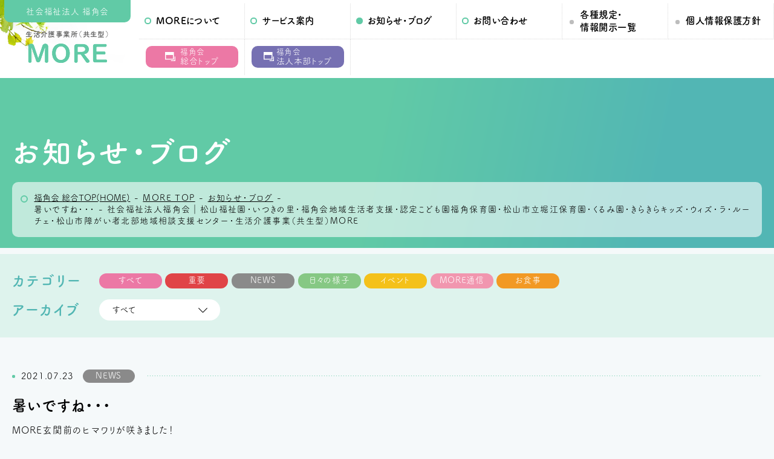

--- FILE ---
content_type: text/html; charset=UTF-8
request_url: https://hukuzumikai.com/more-info/more-info4198/
body_size: 13927
content:

<!DOCTYPE html>
<html dir="ltr" lang="ja" prefix="og: https://ogp.me/ns#">
<head>
<!-- Global site tag (gtag.js) - Google Analytics -->
<script async src="https://www.googletagmanager.com/gtag/js?id=G-E8HJ0V0RBF"></script>
<script>
  window.dataLayer = window.dataLayer || [];
  function gtag(){dataLayer.push(arguments);}
  gtag('js', new Date());

  gtag('config', 'G-E8HJ0V0RBF');
</script>  <meta charset="UTF-8">
  <meta name="viewport" content="width=device-width">
  <title>暑いですね・・・ - 社会福祉法人福角会｜松山福祉園・いつきの里・福角会地域生活者支援・認定こども園福角保育園・松山市立堀江保育園・くるみ園・きらきらキッズ・ウィズ・ラ・ルーチェ・松山市障がい者北部地域相談支援センター・生活介護事業（共生型）MORE</title>

		<!-- All in One SEO 4.7.8 - aioseo.com -->
	<meta name="description" content="MORE玄関前のヒマワリが咲きました！ &amp;" />
	<meta name="robots" content="max-image-preview:large" />
	<meta name="author" content="MORE"/>
	<link rel="canonical" href="https://hukuzumikai.com/more-info/more-info4198/" />
	<meta name="generator" content="All in One SEO (AIOSEO) 4.7.8" />
		<meta property="og:locale" content="ja_JP" />
		<meta property="og:site_name" content="社会福祉法人福角会｜松山福祉園・いつきの里・福角会地域生活者支援・認定こども園福角保育園・松山市立堀江保育園・くるみ園・きらきらキッズ・ウィズ・ラ・ルーチェ・松山市障がい者北部地域相談支援センター・生活介護事業（共生型）MORE - 愛媛県松山市にある社会福祉法人福角会のトップページです。福祉を通して、すべての人が安心して人生を送れる地域づくりを目指します。" />
		<meta property="og:type" content="article" />
		<meta property="og:title" content="暑いですね・・・ - 社会福祉法人福角会｜松山福祉園・いつきの里・福角会地域生活者支援・認定こども園福角保育園・松山市立堀江保育園・くるみ園・きらきらキッズ・ウィズ・ラ・ルーチェ・松山市障がい者北部地域相談支援センター・生活介護事業（共生型）MORE" />
		<meta property="og:description" content="MORE玄関前のヒマワリが咲きました！ &amp;" />
		<meta property="og:url" content="https://hukuzumikai.com/more-info/more-info4198/" />
		<meta property="article:published_time" content="2021-07-22T23:08:36+00:00" />
		<meta property="article:modified_time" content="2021-07-23T01:59:20+00:00" />
		<meta name="twitter:card" content="summary_large_image" />
		<meta name="twitter:title" content="暑いですね・・・ - 社会福祉法人福角会｜松山福祉園・いつきの里・福角会地域生活者支援・認定こども園福角保育園・松山市立堀江保育園・くるみ園・きらきらキッズ・ウィズ・ラ・ルーチェ・松山市障がい者北部地域相談支援センター・生活介護事業（共生型）MORE" />
		<meta name="twitter:description" content="MORE玄関前のヒマワリが咲きました！ &amp;" />
		<script type="application/ld+json" class="aioseo-schema">
			{"@context":"https:\/\/schema.org","@graph":[{"@type":"BreadcrumbList","@id":"https:\/\/hukuzumikai.com\/more-info\/more-info4198\/#breadcrumblist","itemListElement":[{"@type":"ListItem","@id":"https:\/\/hukuzumikai.com\/#listItem","position":1,"name":"\u5bb6","item":"https:\/\/hukuzumikai.com\/","nextItem":{"@type":"ListItem","@id":"https:\/\/hukuzumikai.com\/more-info\/more-info4198\/#listItem","name":"\u6691\u3044\u3067\u3059\u306d\u30fb\u30fb\u30fb"}},{"@type":"ListItem","@id":"https:\/\/hukuzumikai.com\/more-info\/more-info4198\/#listItem","position":2,"name":"\u6691\u3044\u3067\u3059\u306d\u30fb\u30fb\u30fb","previousItem":{"@type":"ListItem","@id":"https:\/\/hukuzumikai.com\/#listItem","name":"\u5bb6"}}]},{"@type":"Organization","@id":"https:\/\/hukuzumikai.com\/#organization","name":"\u793e\u4f1a\u798f\u7949\u6cd5\u4eba\u798f\u89d2\u4f1a\uff5c\u677e\u5c71\u798f\u7949\u5712\u30fb\u3044\u3064\u304d\u306e\u91cc\u30fb\u798f\u89d2\u4f1a\u5730\u57df\u751f\u6d3b\u8005\u652f\u63f4\u30fb\u8a8d\u5b9a\u3053\u3069\u3082\u5712\u798f\u89d2\u4fdd\u80b2\u5712\u30fb\u677e\u5c71\u5e02\u7acb\u5800\u6c5f\u4fdd\u80b2\u5712\u30fb\u304f\u308b\u307f\u5712\u30fb\u304d\u3089\u304d\u3089\u30ad\u30c3\u30ba\u30fb\u30a6\u30a3\u30ba\u30fb\u30e9\u30fb\u30eb\u30fc\u30c1\u30a7\u30fb\u677e\u5c71\u5e02\u969c\u304c\u3044\u8005\u5317\u90e8\u5730\u57df\u76f8\u8ac7\u652f\u63f4\u30bb\u30f3\u30bf\u30fc\u30fb\u751f\u6d3b\u4ecb\u8b77\u4e8b\u696d\uff08\u5171\u751f\u578b\uff09MORE","description":"\u611b\u5a9b\u770c\u677e\u5c71\u5e02\u306b\u3042\u308b\u793e\u4f1a\u798f\u7949\u6cd5\u4eba\u798f\u89d2\u4f1a\u306e\u30c8\u30c3\u30d7\u30da\u30fc\u30b8\u3067\u3059\u3002\u798f\u7949\u3092\u901a\u3057\u3066\u3001\u3059\u3079\u3066\u306e\u4eba\u304c\u5b89\u5fc3\u3057\u3066\u4eba\u751f\u3092\u9001\u308c\u308b\u5730\u57df\u3065\u304f\u308a\u3092\u76ee\u6307\u3057\u307e\u3059\u3002","url":"https:\/\/hukuzumikai.com\/"},{"@type":"Person","@id":"https:\/\/hukuzumikai.com\/author\/hukuzumi-more\/#author","url":"https:\/\/hukuzumikai.com\/author\/hukuzumi-more\/","name":"MORE","image":{"@type":"ImageObject","@id":"https:\/\/hukuzumikai.com\/more-info\/more-info4198\/#authorImage","url":"https:\/\/secure.gravatar.com\/avatar\/07ead58a47ae546f944eae44acf0107066fe91c8a2f9af19fd9c3367aca730e9?s=96&d=mm&r=g","width":96,"height":96,"caption":"MORE"}},{"@type":"WebPage","@id":"https:\/\/hukuzumikai.com\/more-info\/more-info4198\/#webpage","url":"https:\/\/hukuzumikai.com\/more-info\/more-info4198\/","name":"\u6691\u3044\u3067\u3059\u306d\u30fb\u30fb\u30fb - \u793e\u4f1a\u798f\u7949\u6cd5\u4eba\u798f\u89d2\u4f1a\uff5c\u677e\u5c71\u798f\u7949\u5712\u30fb\u3044\u3064\u304d\u306e\u91cc\u30fb\u798f\u89d2\u4f1a\u5730\u57df\u751f\u6d3b\u8005\u652f\u63f4\u30fb\u8a8d\u5b9a\u3053\u3069\u3082\u5712\u798f\u89d2\u4fdd\u80b2\u5712\u30fb\u677e\u5c71\u5e02\u7acb\u5800\u6c5f\u4fdd\u80b2\u5712\u30fb\u304f\u308b\u307f\u5712\u30fb\u304d\u3089\u304d\u3089\u30ad\u30c3\u30ba\u30fb\u30a6\u30a3\u30ba\u30fb\u30e9\u30fb\u30eb\u30fc\u30c1\u30a7\u30fb\u677e\u5c71\u5e02\u969c\u304c\u3044\u8005\u5317\u90e8\u5730\u57df\u76f8\u8ac7\u652f\u63f4\u30bb\u30f3\u30bf\u30fc\u30fb\u751f\u6d3b\u4ecb\u8b77\u4e8b\u696d\uff08\u5171\u751f\u578b\uff09MORE","description":"MORE\u7384\u95a2\u524d\u306e\u30d2\u30de\u30ef\u30ea\u304c\u54b2\u304d\u307e\u3057\u305f\uff01 &","inLanguage":"ja","isPartOf":{"@id":"https:\/\/hukuzumikai.com\/#website"},"breadcrumb":{"@id":"https:\/\/hukuzumikai.com\/more-info\/more-info4198\/#breadcrumblist"},"author":{"@id":"https:\/\/hukuzumikai.com\/author\/hukuzumi-more\/#author"},"creator":{"@id":"https:\/\/hukuzumikai.com\/author\/hukuzumi-more\/#author"},"image":{"@type":"ImageObject","url":"https:\/\/hukuzumikai.com\/wp-content\/uploads\/2021\/07\/IMG_5367-1-scaled.jpg","@id":"https:\/\/hukuzumikai.com\/more-info\/more-info4198\/#mainImage","width":1920,"height":2560},"primaryImageOfPage":{"@id":"https:\/\/hukuzumikai.com\/more-info\/more-info4198\/#mainImage"},"datePublished":"2021-07-23T08:08:36+09:00","dateModified":"2021-07-23T10:59:20+09:00"},{"@type":"WebSite","@id":"https:\/\/hukuzumikai.com\/#website","url":"https:\/\/hukuzumikai.com\/","name":"\u793e\u4f1a\u798f\u7949\u6cd5\u4eba\u798f\u89d2\u4f1a\uff5c\u677e\u5c71\u798f\u7949\u5712\u30fb\u3044\u3064\u304d\u306e\u91cc\u30fb\u798f\u89d2\u4f1a\u5730\u57df\u751f\u6d3b\u8005\u652f\u63f4\u30fb\u8a8d\u5b9a\u3053\u3069\u3082\u5712\u798f\u89d2\u4fdd\u80b2\u5712\u30fb\u677e\u5c71\u5e02\u7acb\u5800\u6c5f\u4fdd\u80b2\u5712\u30fb\u304f\u308b\u307f\u5712\u30fb\u304d\u3089\u304d\u3089\u30ad\u30c3\u30ba\u30fb\u30a6\u30a3\u30ba\u30fb\u30e9\u30fb\u30eb\u30fc\u30c1\u30a7\u30fb\u677e\u5c71\u5e02\u969c\u304c\u3044\u8005\u5317\u90e8\u5730\u57df\u76f8\u8ac7\u652f\u63f4\u30bb\u30f3\u30bf\u30fc\u30fb\u751f\u6d3b\u4ecb\u8b77\u4e8b\u696d\uff08\u5171\u751f\u578b\uff09MORE","description":"\u611b\u5a9b\u770c\u677e\u5c71\u5e02\u306b\u3042\u308b\u793e\u4f1a\u798f\u7949\u6cd5\u4eba\u798f\u89d2\u4f1a\u306e\u30c8\u30c3\u30d7\u30da\u30fc\u30b8\u3067\u3059\u3002\u798f\u7949\u3092\u901a\u3057\u3066\u3001\u3059\u3079\u3066\u306e\u4eba\u304c\u5b89\u5fc3\u3057\u3066\u4eba\u751f\u3092\u9001\u308c\u308b\u5730\u57df\u3065\u304f\u308a\u3092\u76ee\u6307\u3057\u307e\u3059\u3002","inLanguage":"ja","publisher":{"@id":"https:\/\/hukuzumikai.com\/#organization"}}]}
		</script>
		<!-- All in One SEO -->

  <meta name="description" content="">
  <meta name="keywords" content="">
  <meta property="og:title" content="暑いですね・・・ - 社会福祉法人福角会｜松山福祉園・いつきの里・福角会地域生活者支援・認定こども園福角保育園・松山市立堀江保育園・くるみ園・きらきらキッズ・ウィズ・ラ・ルーチェ・松山市障がい者北部地域相談支援センター・生活介護事業（共生型）MORE">
  <meta property="og:type" content="article">
  <meta property="og:url" content="https://hukuzumikai.com/more-info/more-info4198/">
  <meta property="og:image" content="https://hukuzumikai.com/wp-content/uploads/2021/07/IMG_5367-1-768x1024.jpg">
  <meta name="twitter:card" content="summary_large_image">
  <meta property="og:image:width" content="768">
  <meta property="og:image:height" content="1024">
  <meta property="og:site_name" content="社会福祉法人福角会｜松山福祉園・いつきの里・福角会地域生活者支援・認定こども園福角保育園・松山市立堀江保育園・くるみ園・きらきらキッズ・ウィズ・ラ・ルーチェ・松山市障がい者北部地域相談支援センター・生活介護事業（共生型）MORE">
  <meta property="og:description" content="">
  <meta name="format-detection" content="telephone=no">
  <link rel="alternate" type="application/rss+xml" title="福角会 Feed" href="https://hukuzumikai.com/feed/">
  <link rel="icon" href="https://hukuzumikai.com/wp-content/themes/hukuzumikai/images/common/favicon.ico" type="image/vnd.microsoft.icon">
  <link rel="apple-touch-icon" sizes="192x192" href="https://hukuzumikai.com/wp-content/themes/hukuzumikai/images/common/touch-icon.png">
  <link rel="shortcut icon" href="https://hukuzumikai.com/wp-content/themes/hukuzumikai/images/common/touch-icon.png">
  <link rel="preconnect" href="https://fonts.gstatic.com">
<link rel='dns-prefetch' href='//yubinbango.github.io' />
<link rel="alternate" title="oEmbed (JSON)" type="application/json+oembed" href="https://hukuzumikai.com/wp-json/oembed/1.0/embed?url=https%3A%2F%2Fhukuzumikai.com%2Fmore-info%2Fmore-info4198%2F" />
<link rel="alternate" title="oEmbed (XML)" type="text/xml+oembed" href="https://hukuzumikai.com/wp-json/oembed/1.0/embed?url=https%3A%2F%2Fhukuzumikai.com%2Fmore-info%2Fmore-info4198%2F&#038;format=xml" />
		<!-- This site uses the Google Analytics by MonsterInsights plugin v9.11.1 - Using Analytics tracking - https://www.monsterinsights.com/ -->
		<!-- Note: MonsterInsights is not currently configured on this site. The site owner needs to authenticate with Google Analytics in the MonsterInsights settings panel. -->
					<!-- No tracking code set -->
				<!-- / Google Analytics by MonsterInsights -->
		<style id='wp-img-auto-sizes-contain-inline-css' type='text/css'>
img:is([sizes=auto i],[sizes^="auto," i]){contain-intrinsic-size:3000px 1500px}
/*# sourceURL=wp-img-auto-sizes-contain-inline-css */
</style>
<link rel='stylesheet' id='eo-leaflet.js-css' href='https://hukuzumikai.com/wp-content/plugins/event-organiser/lib/leaflet/leaflet.min.css?ver=1.4.0' type='text/css' media='all' />
<style id='eo-leaflet.js-inline-css' type='text/css'>
.leaflet-popup-close-button{box-shadow:none!important;}
/*# sourceURL=eo-leaflet.js-inline-css */
</style>
<link rel='stylesheet' id='sbi_styles-css' href='https://hukuzumikai.com/wp-content/plugins/instagram-feed/css/sbi-styles.min.css?ver=6.6.1' type='text/css' media='all' />
<style id='wp-block-library-inline-css' type='text/css'>
:root{--wp-block-synced-color:#7a00df;--wp-block-synced-color--rgb:122,0,223;--wp-bound-block-color:var(--wp-block-synced-color);--wp-editor-canvas-background:#ddd;--wp-admin-theme-color:#007cba;--wp-admin-theme-color--rgb:0,124,186;--wp-admin-theme-color-darker-10:#006ba1;--wp-admin-theme-color-darker-10--rgb:0,107,160.5;--wp-admin-theme-color-darker-20:#005a87;--wp-admin-theme-color-darker-20--rgb:0,90,135;--wp-admin-border-width-focus:2px}@media (min-resolution:192dpi){:root{--wp-admin-border-width-focus:1.5px}}.wp-element-button{cursor:pointer}:root .has-very-light-gray-background-color{background-color:#eee}:root .has-very-dark-gray-background-color{background-color:#313131}:root .has-very-light-gray-color{color:#eee}:root .has-very-dark-gray-color{color:#313131}:root .has-vivid-green-cyan-to-vivid-cyan-blue-gradient-background{background:linear-gradient(135deg,#00d084,#0693e3)}:root .has-purple-crush-gradient-background{background:linear-gradient(135deg,#34e2e4,#4721fb 50%,#ab1dfe)}:root .has-hazy-dawn-gradient-background{background:linear-gradient(135deg,#faaca8,#dad0ec)}:root .has-subdued-olive-gradient-background{background:linear-gradient(135deg,#fafae1,#67a671)}:root .has-atomic-cream-gradient-background{background:linear-gradient(135deg,#fdd79a,#004a59)}:root .has-nightshade-gradient-background{background:linear-gradient(135deg,#330968,#31cdcf)}:root .has-midnight-gradient-background{background:linear-gradient(135deg,#020381,#2874fc)}:root{--wp--preset--font-size--normal:16px;--wp--preset--font-size--huge:42px}.has-regular-font-size{font-size:1em}.has-larger-font-size{font-size:2.625em}.has-normal-font-size{font-size:var(--wp--preset--font-size--normal)}.has-huge-font-size{font-size:var(--wp--preset--font-size--huge)}.has-text-align-center{text-align:center}.has-text-align-left{text-align:left}.has-text-align-right{text-align:right}.has-fit-text{white-space:nowrap!important}#end-resizable-editor-section{display:none}.aligncenter{clear:both}.items-justified-left{justify-content:flex-start}.items-justified-center{justify-content:center}.items-justified-right{justify-content:flex-end}.items-justified-space-between{justify-content:space-between}.screen-reader-text{border:0;clip-path:inset(50%);height:1px;margin:-1px;overflow:hidden;padding:0;position:absolute;width:1px;word-wrap:normal!important}.screen-reader-text:focus{background-color:#ddd;clip-path:none;color:#444;display:block;font-size:1em;height:auto;left:5px;line-height:normal;padding:15px 23px 14px;text-decoration:none;top:5px;width:auto;z-index:100000}html :where(.has-border-color){border-style:solid}html :where([style*=border-top-color]){border-top-style:solid}html :where([style*=border-right-color]){border-right-style:solid}html :where([style*=border-bottom-color]){border-bottom-style:solid}html :where([style*=border-left-color]){border-left-style:solid}html :where([style*=border-width]){border-style:solid}html :where([style*=border-top-width]){border-top-style:solid}html :where([style*=border-right-width]){border-right-style:solid}html :where([style*=border-bottom-width]){border-bottom-style:solid}html :where([style*=border-left-width]){border-left-style:solid}html :where(img[class*=wp-image-]){height:auto;max-width:100%}:where(figure){margin:0 0 1em}html :where(.is-position-sticky){--wp-admin--admin-bar--position-offset:var(--wp-admin--admin-bar--height,0px)}@media screen and (max-width:600px){html :where(.is-position-sticky){--wp-admin--admin-bar--position-offset:0px}}

/*# sourceURL=wp-block-library-inline-css */
</style><style id='global-styles-inline-css' type='text/css'>
:root{--wp--preset--aspect-ratio--square: 1;--wp--preset--aspect-ratio--4-3: 4/3;--wp--preset--aspect-ratio--3-4: 3/4;--wp--preset--aspect-ratio--3-2: 3/2;--wp--preset--aspect-ratio--2-3: 2/3;--wp--preset--aspect-ratio--16-9: 16/9;--wp--preset--aspect-ratio--9-16: 9/16;--wp--preset--color--black: #000000;--wp--preset--color--cyan-bluish-gray: #abb8c3;--wp--preset--color--white: #ffffff;--wp--preset--color--pale-pink: #f78da7;--wp--preset--color--vivid-red: #cf2e2e;--wp--preset--color--luminous-vivid-orange: #ff6900;--wp--preset--color--luminous-vivid-amber: #fcb900;--wp--preset--color--light-green-cyan: #7bdcb5;--wp--preset--color--vivid-green-cyan: #00d084;--wp--preset--color--pale-cyan-blue: #8ed1fc;--wp--preset--color--vivid-cyan-blue: #0693e3;--wp--preset--color--vivid-purple: #9b51e0;--wp--preset--gradient--vivid-cyan-blue-to-vivid-purple: linear-gradient(135deg,rgb(6,147,227) 0%,rgb(155,81,224) 100%);--wp--preset--gradient--light-green-cyan-to-vivid-green-cyan: linear-gradient(135deg,rgb(122,220,180) 0%,rgb(0,208,130) 100%);--wp--preset--gradient--luminous-vivid-amber-to-luminous-vivid-orange: linear-gradient(135deg,rgb(252,185,0) 0%,rgb(255,105,0) 100%);--wp--preset--gradient--luminous-vivid-orange-to-vivid-red: linear-gradient(135deg,rgb(255,105,0) 0%,rgb(207,46,46) 100%);--wp--preset--gradient--very-light-gray-to-cyan-bluish-gray: linear-gradient(135deg,rgb(238,238,238) 0%,rgb(169,184,195) 100%);--wp--preset--gradient--cool-to-warm-spectrum: linear-gradient(135deg,rgb(74,234,220) 0%,rgb(151,120,209) 20%,rgb(207,42,186) 40%,rgb(238,44,130) 60%,rgb(251,105,98) 80%,rgb(254,248,76) 100%);--wp--preset--gradient--blush-light-purple: linear-gradient(135deg,rgb(255,206,236) 0%,rgb(152,150,240) 100%);--wp--preset--gradient--blush-bordeaux: linear-gradient(135deg,rgb(254,205,165) 0%,rgb(254,45,45) 50%,rgb(107,0,62) 100%);--wp--preset--gradient--luminous-dusk: linear-gradient(135deg,rgb(255,203,112) 0%,rgb(199,81,192) 50%,rgb(65,88,208) 100%);--wp--preset--gradient--pale-ocean: linear-gradient(135deg,rgb(255,245,203) 0%,rgb(182,227,212) 50%,rgb(51,167,181) 100%);--wp--preset--gradient--electric-grass: linear-gradient(135deg,rgb(202,248,128) 0%,rgb(113,206,126) 100%);--wp--preset--gradient--midnight: linear-gradient(135deg,rgb(2,3,129) 0%,rgb(40,116,252) 100%);--wp--preset--font-size--small: 13px;--wp--preset--font-size--medium: 20px;--wp--preset--font-size--large: 36px;--wp--preset--font-size--x-large: 42px;--wp--preset--spacing--20: 0.44rem;--wp--preset--spacing--30: 0.67rem;--wp--preset--spacing--40: 1rem;--wp--preset--spacing--50: 1.5rem;--wp--preset--spacing--60: 2.25rem;--wp--preset--spacing--70: 3.38rem;--wp--preset--spacing--80: 5.06rem;--wp--preset--shadow--natural: 6px 6px 9px rgba(0, 0, 0, 0.2);--wp--preset--shadow--deep: 12px 12px 50px rgba(0, 0, 0, 0.4);--wp--preset--shadow--sharp: 6px 6px 0px rgba(0, 0, 0, 0.2);--wp--preset--shadow--outlined: 6px 6px 0px -3px rgb(255, 255, 255), 6px 6px rgb(0, 0, 0);--wp--preset--shadow--crisp: 6px 6px 0px rgb(0, 0, 0);}:where(.is-layout-flex){gap: 0.5em;}:where(.is-layout-grid){gap: 0.5em;}body .is-layout-flex{display: flex;}.is-layout-flex{flex-wrap: wrap;align-items: center;}.is-layout-flex > :is(*, div){margin: 0;}body .is-layout-grid{display: grid;}.is-layout-grid > :is(*, div){margin: 0;}:where(.wp-block-columns.is-layout-flex){gap: 2em;}:where(.wp-block-columns.is-layout-grid){gap: 2em;}:where(.wp-block-post-template.is-layout-flex){gap: 1.25em;}:where(.wp-block-post-template.is-layout-grid){gap: 1.25em;}.has-black-color{color: var(--wp--preset--color--black) !important;}.has-cyan-bluish-gray-color{color: var(--wp--preset--color--cyan-bluish-gray) !important;}.has-white-color{color: var(--wp--preset--color--white) !important;}.has-pale-pink-color{color: var(--wp--preset--color--pale-pink) !important;}.has-vivid-red-color{color: var(--wp--preset--color--vivid-red) !important;}.has-luminous-vivid-orange-color{color: var(--wp--preset--color--luminous-vivid-orange) !important;}.has-luminous-vivid-amber-color{color: var(--wp--preset--color--luminous-vivid-amber) !important;}.has-light-green-cyan-color{color: var(--wp--preset--color--light-green-cyan) !important;}.has-vivid-green-cyan-color{color: var(--wp--preset--color--vivid-green-cyan) !important;}.has-pale-cyan-blue-color{color: var(--wp--preset--color--pale-cyan-blue) !important;}.has-vivid-cyan-blue-color{color: var(--wp--preset--color--vivid-cyan-blue) !important;}.has-vivid-purple-color{color: var(--wp--preset--color--vivid-purple) !important;}.has-black-background-color{background-color: var(--wp--preset--color--black) !important;}.has-cyan-bluish-gray-background-color{background-color: var(--wp--preset--color--cyan-bluish-gray) !important;}.has-white-background-color{background-color: var(--wp--preset--color--white) !important;}.has-pale-pink-background-color{background-color: var(--wp--preset--color--pale-pink) !important;}.has-vivid-red-background-color{background-color: var(--wp--preset--color--vivid-red) !important;}.has-luminous-vivid-orange-background-color{background-color: var(--wp--preset--color--luminous-vivid-orange) !important;}.has-luminous-vivid-amber-background-color{background-color: var(--wp--preset--color--luminous-vivid-amber) !important;}.has-light-green-cyan-background-color{background-color: var(--wp--preset--color--light-green-cyan) !important;}.has-vivid-green-cyan-background-color{background-color: var(--wp--preset--color--vivid-green-cyan) !important;}.has-pale-cyan-blue-background-color{background-color: var(--wp--preset--color--pale-cyan-blue) !important;}.has-vivid-cyan-blue-background-color{background-color: var(--wp--preset--color--vivid-cyan-blue) !important;}.has-vivid-purple-background-color{background-color: var(--wp--preset--color--vivid-purple) !important;}.has-black-border-color{border-color: var(--wp--preset--color--black) !important;}.has-cyan-bluish-gray-border-color{border-color: var(--wp--preset--color--cyan-bluish-gray) !important;}.has-white-border-color{border-color: var(--wp--preset--color--white) !important;}.has-pale-pink-border-color{border-color: var(--wp--preset--color--pale-pink) !important;}.has-vivid-red-border-color{border-color: var(--wp--preset--color--vivid-red) !important;}.has-luminous-vivid-orange-border-color{border-color: var(--wp--preset--color--luminous-vivid-orange) !important;}.has-luminous-vivid-amber-border-color{border-color: var(--wp--preset--color--luminous-vivid-amber) !important;}.has-light-green-cyan-border-color{border-color: var(--wp--preset--color--light-green-cyan) !important;}.has-vivid-green-cyan-border-color{border-color: var(--wp--preset--color--vivid-green-cyan) !important;}.has-pale-cyan-blue-border-color{border-color: var(--wp--preset--color--pale-cyan-blue) !important;}.has-vivid-cyan-blue-border-color{border-color: var(--wp--preset--color--vivid-cyan-blue) !important;}.has-vivid-purple-border-color{border-color: var(--wp--preset--color--vivid-purple) !important;}.has-vivid-cyan-blue-to-vivid-purple-gradient-background{background: var(--wp--preset--gradient--vivid-cyan-blue-to-vivid-purple) !important;}.has-light-green-cyan-to-vivid-green-cyan-gradient-background{background: var(--wp--preset--gradient--light-green-cyan-to-vivid-green-cyan) !important;}.has-luminous-vivid-amber-to-luminous-vivid-orange-gradient-background{background: var(--wp--preset--gradient--luminous-vivid-amber-to-luminous-vivid-orange) !important;}.has-luminous-vivid-orange-to-vivid-red-gradient-background{background: var(--wp--preset--gradient--luminous-vivid-orange-to-vivid-red) !important;}.has-very-light-gray-to-cyan-bluish-gray-gradient-background{background: var(--wp--preset--gradient--very-light-gray-to-cyan-bluish-gray) !important;}.has-cool-to-warm-spectrum-gradient-background{background: var(--wp--preset--gradient--cool-to-warm-spectrum) !important;}.has-blush-light-purple-gradient-background{background: var(--wp--preset--gradient--blush-light-purple) !important;}.has-blush-bordeaux-gradient-background{background: var(--wp--preset--gradient--blush-bordeaux) !important;}.has-luminous-dusk-gradient-background{background: var(--wp--preset--gradient--luminous-dusk) !important;}.has-pale-ocean-gradient-background{background: var(--wp--preset--gradient--pale-ocean) !important;}.has-electric-grass-gradient-background{background: var(--wp--preset--gradient--electric-grass) !important;}.has-midnight-gradient-background{background: var(--wp--preset--gradient--midnight) !important;}.has-small-font-size{font-size: var(--wp--preset--font-size--small) !important;}.has-medium-font-size{font-size: var(--wp--preset--font-size--medium) !important;}.has-large-font-size{font-size: var(--wp--preset--font-size--large) !important;}.has-x-large-font-size{font-size: var(--wp--preset--font-size--x-large) !important;}
/*# sourceURL=global-styles-inline-css */
</style>

<style id='classic-theme-styles-inline-css' type='text/css'>
/*! This file is auto-generated */
.wp-block-button__link{color:#fff;background-color:#32373c;border-radius:9999px;box-shadow:none;text-decoration:none;padding:calc(.667em + 2px) calc(1.333em + 2px);font-size:1.125em}.wp-block-file__button{background:#32373c;color:#fff;text-decoration:none}
/*# sourceURL=/wp-includes/css/classic-themes.min.css */
</style>
<link rel='stylesheet' id='ctf_styles-css' href='https://hukuzumikai.com/wp-content/plugins/custom-twitter-feeds/css/ctf-styles.min.css?ver=2.2.5' type='text/css' media='all' />
<link rel='stylesheet' id='style-css' href='https://hukuzumikai.com/wp-content/themes/hukuzumikai/style.css?ver=6.9' type='text/css' media='all' />
<link rel='stylesheet' id='style-base-css' href='https://hukuzumikai.com/wp-content/themes/hukuzumikai/common/css/base.css?1768740745&#038;ver=6.9' type='text/css' media='all' />
<link rel='stylesheet' id='style-module-css' href='https://hukuzumikai.com/wp-content/themes/hukuzumikai/common/css/module.css?1768740745&#038;ver=6.9' type='text/css' media='all' />
<link rel='stylesheet' id='style-csnkpopup01-css' href='https://hukuzumikai.com/wp-content/themes/hukuzumikai/common/css/csnkpopup01.css?1768740745&#038;ver=6.9' type='text/css' media='all' />
<link rel='stylesheet' id='style-common-css' href='https://hukuzumikai.com/wp-content/themes/hukuzumikai/common/css/common.css?1768740745&#038;ver=6.9' type='text/css' media='all' />
<link rel='stylesheet' id='style-content-css' href='https://hukuzumikai.com/wp-content/themes/hukuzumikai/common/css/content.css?1768740745&#038;ver=6.9' type='text/css' media='all' />
<link rel='stylesheet' id='style-custom-css' href='https://hukuzumikai.com/wp-content/themes/hukuzumikai/common/css/custom.css?1768740745&#038;ver=6.9' type='text/css' media='all' />
<link rel='stylesheet' id='style-common-adt-css' href='https://hukuzumikai.com/wp-content/themes/hukuzumikai/common/css/common-adt.css?1768740745&#038;ver=6.9' type='text/css' media='all' />
<link rel='stylesheet' id='style-content-more-css' href='https://hukuzumikai.com/wp-content/themes/hukuzumikai/common/css/content-more.css?1768740745&#038;ver=6.9' type='text/css' media='all' />
<link rel='stylesheet' id='style-csnkform-base-css' href='https://hukuzumikai.com/wp-content/themes/hukuzumikai/csnkform/css/csnkform-base.css?t=1768740745&#038;ver=6.9' type='text/css' media='all' />
<link rel='stylesheet' id='style-csnkform-css' href='https://hukuzumikai.com/wp-content/themes/hukuzumikai/csnkform/css/csnkform.css?t=1768740745&#038;ver=6.9' type='text/css' media='all' />
<link rel='stylesheet' id='style-csnkformpopup-css' href='https://hukuzumikai.com/wp-content/themes/hukuzumikai/csnkform/css/csnkform-popup.css?t=1768740745&#038;ver=6.9' type='text/css' media='all' />
<script type="text/javascript" src="https://hukuzumikai.com/wp-content/themes/hukuzumikai/common/js/jquery-1.12.1.min.js?ver=6.9" id="js-jquery-js"></script>
<script type="text/javascript" src="https://hukuzumikai.com/wp-content/themes/hukuzumikai/common/js/csnkaccordion.js?1768740745&amp;ver=6.9" id="js-csnkaccordion-js"></script>
<script type="text/javascript" src="https://hukuzumikai.com/wp-content/themes/hukuzumikai/common/js/csnkpopup01.js?1768740745&amp;ver=6.9" id="js-csnkpopup01-js"></script>
<script type="text/javascript" src="https://hukuzumikai.com/wp-content/themes/hukuzumikai/common/js/chk-img.js?1768740745&amp;ver=6.9" id="js-chk-img-js"></script>
<script type="text/javascript" src="https://hukuzumikai.com/wp-content/themes/hukuzumikai/common/js/common.js?1768740745&amp;ver=6.9" id="js-common-js"></script>
<script type="text/javascript" src="https://hukuzumikai.com/wp-content/themes/hukuzumikai/common/js/menu.js?1768740745&amp;ver=6.9" id="js-menu-js"></script>
<script type="text/javascript" src="https://hukuzumikai.com/wp-content/themes/hukuzumikai/common/js/scroll-posi.js?1768740745&amp;ver=6.9" id="js-scroll-posi-js"></script>
<script type="text/javascript" src="https://hukuzumikai.com/wp-content/themes/hukuzumikai/common/js/search.js?1768740745&amp;ver=6.9" id="js-search-js"></script>
<script type="text/javascript" src="//yubinbango.github.io/yubinbango/yubinbango.js?ver=6.9" id="js-yubinbango-js"></script>
<script type="text/javascript" src="https://hukuzumikai.com/wp-content/themes/hukuzumikai/csnkform/js/csnkform-popup.js?t=1768740745&amp;ver=6.9" id="js-csnkformpopup-js"></script>
<link rel="https://api.w.org/" href="https://hukuzumikai.com/wp-json/" /><script>
  (function(d) {
    var config = {
      kitId: 'yip7vnx',
      scriptTimeout: 3000,
      async: true
    },
    h=d.documentElement,t=setTimeout(function(){h.className=h.className.replace(/\bwf-loading\b/g,"")+" wf-inactive";},config.scriptTimeout),tk=d.createElement("script"),f=false,s=d.getElementsByTagName("script")[0],a;h.className+=" wf-loading";tk.src='https://use.typekit.net/'+config.kitId+'.js';tk.async=true;tk.onload=tk.onreadystatechange=function(){a=this.readyState;if(f||a&&a!="complete"&&a!="loaded")return;f=true;clearTimeout(t);try{Typekit.load(config)}catch(e){}};s.parentNode.insertBefore(tk,s)
  })(document);
</script>
</head>
<body class="wp-singular more-info-template-default single single-more-info postid-4198 wp-theme-hukuzumikai pageMoreGroup pageAdtGroup pageMoreInformation">
<div id="loaderBg"><div id="loader"><div id="loaderIn"><img src="https://hukuzumikai.com/wp-content/themes/hukuzumikai/images/base/base-loading01.gif" alt=""></div></div></div>
<div class="isSp isTb isPc"></div>
<div id="container">

<header>
  <div class="boxHeader">
    <nav>
    <div class="boxHeader01">
      <div class="boxHeader01L">
        <div class="ttlHeader">
          <span>社会福祉法人 福角会</span>
        </div>
        <p class="p01">生活介護事業所（共生型）</span></p>
        <div class="boxHeaderLogo01">
          <a href="https://hukuzumikai.com/more/">
            <img src="https://hukuzumikai.com/wp-content/themes/hukuzumikai/images/more/more-header-logo01.png" alt="MORE" class="logo01Header">
          </a>
        </div><!--/.boxHeaderLogo01-->
        <dl class="dlHeaderTelno">
          <dt>TEL</dt>
          <dd><a href="tel:089-909-3646" class="linkBaseTelno">089-909-3646</a></dd>
        </dl>
      </div><!--/.boxHeader01L-->
      <div class="boxHeader01R">
        <ul class="ulHeaderMenu01">
          <li><a href="https://hukuzumikai.com/more/about/">MOREについて</a></li>
          <li><a href="https://hukuzumikai.com/more/service/">サービス案内</a></li>
          <li class="current"><a href="https://hukuzumikai.com/more-info/">お知らせ・ブログ</a></li>
          <li><a href="https://hukuzumikai.com/more/contact/">お問い合わせ</a></li>
          <li class="liDiscloure"><a href="https://hukuzumikai.com/disclosure-cat/more/" target="_blank" rel="noopener noreferrer">各種規定・<span class="dOneLine">情報開示一覧</span></a></li>
          <li class="liPrivacyPolicy"><a href="https://hukuzumikai.com/headquarters/privacy-policy/" target="_blank" rel="noopener noreferrer">個人情報保護<span class="dOneLine">方針</span></a></li>
          <li class="liTop"><a href="https://hukuzumikai.com/" class="link01" target="_blank" rel="noopener noreferrer"><span><span class="small">福角会</span><br>総合トップ</span></a></li>
          <li class="liHeadquarters"><a href="https://hukuzumikai.com/headquarters/" class="link02" target="_blank" rel="noopener noreferrer"><span><span class="small">福角会</span><br>法人本部トップ</span></a></li>
        </ul>
        <ul class="ulHeaderMenu02">
          <li><a href="https://hukuzumikai.com/disclosure-cat/more/" target="_blank" rel="noopener noreferrer">各種規定・情報開示一覧</a></li>
          <li><a href="https://hukuzumikai.com/headquarters/privacy-policy/" target="_blank" rel="noopener noreferrer">個人情報保護方針</a></li>
        </ul>
        <div class="boxLink01">
          <a href="https://hukuzumikai.com/" class="link01" target="_blank" rel="noopener noreferrer"><span>福角会 総合トップ</span></a>
          <a href="https://hukuzumikai.com/headquarters/" class="link02" target="_blank" rel="noopener noreferrer"><span>福角会 法人本部トップ</span></a>
        </div><!--/.boxLink01-->
      </div><!--/.boxHeader01R-->
    </div><!--/.boxHeader01-->
    </nav>
  </div><!--/.boxHeader-->



  <div class="boxHmbMenu">
    <nav>
      <div class="boxUlHmbMenu00">
        <ul class="ulHmbMenu00">
          <li><a href="https://hukuzumikai.com/more/">MOER TOP</a></li>
          <li><a href="https://hukuzumikai.com/more/about/">MOREについて</a></li>
          <li><a href="https://hukuzumikai.com/more/service/">サービス案内</a></li>
          <li><a href="https://hukuzumikai.com/more-info/">お知らせ・ブログ</a></li>
          <li><a href="https://hukuzumikai.com/more/contact/">お問い合わせ</a></li>
          <li><a href="https://hukuzumikai.com/disclosure-cat/more/" target="_blank" rel="noopener noreferrer">各種規定・情報開示一覧</a></li>
          <li><a href="https://hukuzumikai.com/headquarters/privacy-policy/" target="_blank" rel="noopener noreferrer">個人情報保護方針</a></li>
        </ul>
      </div><!--/.boxUlHmbMenu00-->
      <div class="boxUlHmbMenu01 boxAccordionWrap">
        <h2 class="ttl01 btnAccordion"><span>事業所一覧</span><img src="https://hukuzumikai.com/wp-content/themes/hukuzumikai/images/common/hmb-menu-icn-plus01.png" alt="" class="icnAccordion"></h2>
        <div class="boxAccordion">
        <ul class="ulHmbMenu01">
          <li class="typeHead"><a href="https://hukuzumikai.com/headquarters/" target="_blank" rel="noopener noreferrer"><span>法人本部</span></a></li>
          <li class="typeHukuzumi"><a href="https://hukuzumikai.com/hukuzumi/"><span>認定こども園 <span class="dOneLine">福角保育園</span></span></a></li>
          <li class="typeHorie"><a href="https://hukuzumikai.com/horie/" target="_blank" rel="noopener noreferrer"><span>松山市立 <span class="dOneLine">堀江保育園</span></span></a></li>
          <li class="typeKirakira"><a href="https://hukuzumikai.com/kirakira/" target="_blank" rel="noopener noreferrer"><span>きらきらキッズ</span></a></li>
          <li class="typeKurumien"><a href="https://hukuzumikai.com/kurumien/" target="_blank" rel="noopener noreferrer"><span>くるみ園</span></a></li>
          <li class="typeFukushien"><a href="https://hukuzumikai.com/fukushien/" target="_blank" rel="noopener noreferrer"><span>松山福祉園</span></a></li>
          <li class="typeItsuki"><a href="https://hukuzumikai.com/itsuki/" target="_blank" rel="noopener noreferrer"><span>いつきの里</span></a></li>
          <li class="typeRoom"><a href="https://hukuzumikai.com/room/" target="_blank" rel="noopener noreferrer"><span>地域生活者<span class="dOneLine">支援室</span></span></a></li>
          <li class="typeWith"><a href="https://hukuzumikai.com/with/" target="_blank" rel="noopener noreferrer"><span>ウィズ</span></a></li>
          <li class="typeLaluce"><a href="https://hukuzumikai.com/laluce/" target="_blank" rel="noopener noreferrer"><span>ラ・ルーチェ</span></a></li>
          <li class="typeMore"><a href="https://hukuzumikai.com/more/" target="_blank" rel="noopener noreferrer"><span>MORE</span></a></li>
          <li class="typeCenter"><a href="https://hukuzumikai.com/center/" target="_blank" rel="noopener noreferrer"><span><span class="txt01">松山市</span>障がい者北部地域<br>相談支援センター</span></a></li>
        </ul>
        </div><!--/.boxAccordion-->
      </div><!--/.boxUlHmbMenu01-->      <div class="boxUlHmbMenu02">
        <ul class="ulHmbMenu02">
          <li class="liContactList"><a href="tel:089-909-3646">電話する</a></li>
          <li class="liMap"><a href="https://hukuzumikai.com/more/about/?posi=posi04">アクセスマップ</a></li>
          <li class="liAbout"><a href="https://hukuzumikai.com/headquarters/about/" target="_blank" rel="noopener noreferrer">福角会について</a></li>
          <li class="liRecruit"><a href="https://hukuzumikai.com/headquarters/recruit/" target="_blank" rel="noopener noreferrer">採用情報</a></li>
        </ul>
        <div class="boxHmbMenuSearch">
          <form method="get" action="https://hukuzumikai.com/" class="formHmbMenuSearch" target="_blank" rel="noopener noreferrer">
            <input type="text" name="s" value="" placeholder="福角会サイト内検索">
            <input type="image" src="https://hukuzumikai.com/wp-content/themes/hukuzumikai/images/common/sp-hmb-menu-btn-search01.png">
                      </form>

        </div><!--/.boxHmbMenuSearch-->
      </div><!--/.boxUlHmbMenu02-->    </nav>
  </div><!--/.boxHmbMenu-->    <img src="https://hukuzumikai.com/wp-content/themes/hukuzumikai/images/more/more-hmb-menu-btn.png" alt="Menu" class="btnHmbMenu">
  </header>

<div id="main">
<div class="boxContent">
  <div class="boxMain">
    <main>
      <div class="boxLayoutBase">


        <div class="boxMvWrap">
          <div class="boxMv">
            <div class="ttlMv baseW baseSpW">
              <span class="ttlJa">お知らせ・ブログ</span>
                          </div>
          </div><!--/.boxMv-->
        </div><!--/.boxMvWrap-->


        <div class="boxLayoutBaseIn">


          <div class="boxBreadcrumb baseW baseSpW">
            <div class="breadcrumb">
  <div class="breadcrumbIn" vocab="https://schema.org/" typeof="BreadcrumbList">
    <span property="itemListElement" typeof="ListItem">
      <a href="https://hukuzumikai.com/" property="item" typeof="WebPage"><span property="name">福角会 総合TOP(HOME)</span></a>
      <meta property="position" content="1">
    </span>
<span class="sepaBreadcrumb">-</span>
    <span property="itemListElement" typeof="ListItem">
      <a href="https://hukuzumikai.com/more/" property="item" typeof="WebPage"><span property="name">MORE TOP</span></a>
      <meta property="position" content="2">
    </span>
<span class="sepaBreadcrumb">-</span>
    <span property="itemListElement" typeof="ListItem">
      <a href="https://hukuzumikai.com/more-info/" property="item" typeof="WebPage"><span property="name">お知らせ・ブログ</span></a>
      <meta property="position" content="3">
    </span>
<span class="sepaBreadcrumb">-</span>
    <span property="itemListElement" typeof="ListItem">
      <span property="name">暑いですね・・・ - 社会福祉法人福角会｜松山福祉園・いつきの里・福角会地域生活者支援・認定こども園福角保育園・松山市立堀江保育園・くるみ園・きらきらキッズ・ウィズ・ラ・ルーチェ・松山市障がい者北部地域相談支援センター・生活介護事業（共生型）MORE</span>      <meta property="position" content="4">
    </span>
  </div><!--/.breadcrumbIn-->
</div><!--/.breadcrumb-->
          </div><!--/.boxBreadcrumb-->


          <div class="dPc">
          <div class="boxInformationTopWrap">
            <div class="boxInformationTop baseW baseSpW">
              <div class="boxInformationTopL">
                <dl class="dlCatNavi">
                  <dt>カテゴリー</dt>
                  <dd>
                    <ul class="ulCatNavi">
                      <li><a href="https://hukuzumikai.com/more-info/" class="typeAll">すべて</a></li>
                      <li><a href="https://hukuzumikai.com/more-info-cat/important/" style="background-color:#e04447; color:#ffffff;">重要</a></li>
                      <li><a href="https://hukuzumikai.com/more-info-cat/news/" style="background-color:#8a8a8a; color:#ffffff;">NEWS</a></li>
                      <li><a href="https://hukuzumikai.com/more-info-cat/blog/" style="background-color:#86c884; color:#ffffff;">日々の様子</a></li>
                      <li><a href="https://hukuzumikai.com/more-info-cat/event/" style="background-color:#f4c11a; color:#ffffff;">イベント</a></li>
                      <li><a href="https://hukuzumikai.com/more-info-cat/more/" style="background-color:#f196af; color:#ffffff;">MORE通信</a></li>
                      <li><a href="https://hukuzumikai.com/more-info-cat/%e3%81%8a%e9%a3%9f%e4%ba%8b/" style="background-color:#f29924; color:#fff;">お食事</a></li>
                    </ul>
                  </dd>
                </dl>
              </div><!--/.boxInformationTopL-->
              <div class="boxInformationTopR">
                <dl class="dlArchiveNavi">
                  <dt>アーカイブ</dt>
                  <dd>
                    <select name="select_archive">
                      <option value="https://hukuzumikai.com/more-info/">すべて</option>
	<option value='https://hukuzumikai.com/more-info/date/2026/01/'> 2026年　1月 </option>
	<option value='https://hukuzumikai.com/more-info/date/2025/12/'> 2025年　12月 </option>
	<option value='https://hukuzumikai.com/more-info/date/2025/11/'> 2025年　11月 </option>
	<option value='https://hukuzumikai.com/more-info/date/2025/10/'> 2025年　10月 </option>
	<option value='https://hukuzumikai.com/more-info/date/2025/09/'> 2025年　9月 </option>
	<option value='https://hukuzumikai.com/more-info/date/2025/08/'> 2025年　8月 </option>
	<option value='https://hukuzumikai.com/more-info/date/2025/07/'> 2025年　7月 </option>
	<option value='https://hukuzumikai.com/more-info/date/2025/06/'> 2025年　6月 </option>
	<option value='https://hukuzumikai.com/more-info/date/2025/05/'> 2025年　5月 </option>
	<option value='https://hukuzumikai.com/more-info/date/2025/04/'> 2025年　4月 </option>
	<option value='https://hukuzumikai.com/more-info/date/2025/03/'> 2025年　3月 </option>
	<option value='https://hukuzumikai.com/more-info/date/2025/02/'> 2025年　2月 </option>
	<option value='https://hukuzumikai.com/more-info/date/2025/01/'> 2025年　1月 </option>
	<option value='https://hukuzumikai.com/more-info/date/2024/12/'> 2024年　12月 </option>
	<option value='https://hukuzumikai.com/more-info/date/2024/11/'> 2024年　11月 </option>
	<option value='https://hukuzumikai.com/more-info/date/2024/10/'> 2024年　10月 </option>
	<option value='https://hukuzumikai.com/more-info/date/2024/09/'> 2024年　9月 </option>
	<option value='https://hukuzumikai.com/more-info/date/2024/08/'> 2024年　8月 </option>
	<option value='https://hukuzumikai.com/more-info/date/2024/07/'> 2024年　7月 </option>
	<option value='https://hukuzumikai.com/more-info/date/2024/06/'> 2024年　6月 </option>
	<option value='https://hukuzumikai.com/more-info/date/2024/05/'> 2024年　5月 </option>
	<option value='https://hukuzumikai.com/more-info/date/2024/04/'> 2024年　4月 </option>
	<option value='https://hukuzumikai.com/more-info/date/2024/03/'> 2024年　3月 </option>
	<option value='https://hukuzumikai.com/more-info/date/2024/02/'> 2024年　2月 </option>
	<option value='https://hukuzumikai.com/more-info/date/2024/01/'> 2024年　1月 </option>
	<option value='https://hukuzumikai.com/more-info/date/2023/12/'> 2023年　12月 </option>
	<option value='https://hukuzumikai.com/more-info/date/2023/11/'> 2023年　11月 </option>
	<option value='https://hukuzumikai.com/more-info/date/2023/10/'> 2023年　10月 </option>
	<option value='https://hukuzumikai.com/more-info/date/2023/09/'> 2023年　9月 </option>
	<option value='https://hukuzumikai.com/more-info/date/2023/08/'> 2023年　8月 </option>
	<option value='https://hukuzumikai.com/more-info/date/2023/07/'> 2023年　7月 </option>
	<option value='https://hukuzumikai.com/more-info/date/2023/06/'> 2023年　6月 </option>
	<option value='https://hukuzumikai.com/more-info/date/2023/05/'> 2023年　5月 </option>
	<option value='https://hukuzumikai.com/more-info/date/2023/04/'> 2023年　4月 </option>
	<option value='https://hukuzumikai.com/more-info/date/2023/03/'> 2023年　3月 </option>
	<option value='https://hukuzumikai.com/more-info/date/2023/02/'> 2023年　2月 </option>
	<option value='https://hukuzumikai.com/more-info/date/2023/01/'> 2023年　1月 </option>
	<option value='https://hukuzumikai.com/more-info/date/2022/12/'> 2022年　12月 </option>
	<option value='https://hukuzumikai.com/more-info/date/2022/11/'> 2022年　11月 </option>
	<option value='https://hukuzumikai.com/more-info/date/2022/10/'> 2022年　10月 </option>
	<option value='https://hukuzumikai.com/more-info/date/2022/09/'> 2022年　9月 </option>
	<option value='https://hukuzumikai.com/more-info/date/2022/08/'> 2022年　8月 </option>
	<option value='https://hukuzumikai.com/more-info/date/2022/07/'> 2022年　7月 </option>
	<option value='https://hukuzumikai.com/more-info/date/2022/06/'> 2022年　6月 </option>
	<option value='https://hukuzumikai.com/more-info/date/2022/05/'> 2022年　5月 </option>
	<option value='https://hukuzumikai.com/more-info/date/2022/04/'> 2022年　4月 </option>
	<option value='https://hukuzumikai.com/more-info/date/2022/03/'> 2022年　3月 </option>
	<option value='https://hukuzumikai.com/more-info/date/2022/02/'> 2022年　2月 </option>
	<option value='https://hukuzumikai.com/more-info/date/2022/01/'> 2022年　1月 </option>
	<option value='https://hukuzumikai.com/more-info/date/2021/12/'> 2021年　12月 </option>
	<option value='https://hukuzumikai.com/more-info/date/2021/11/'> 2021年　11月 </option>
	<option value='https://hukuzumikai.com/more-info/date/2021/10/'> 2021年　10月 </option>
	<option value='https://hukuzumikai.com/more-info/date/2021/09/'> 2021年　9月 </option>
	<option value='https://hukuzumikai.com/more-info/date/2021/08/'> 2021年　8月 </option>
	<option value='https://hukuzumikai.com/more-info/date/2021/07/'> 2021年　7月 </option>
                    </select>
                  </dd>
                </dl>
              </div><!--/.boxInformationTopR-->
            </div><!--/.boxInformationTop-->
          </div><!--/.boxInformationTopWrap-->          </div><!--/.dPc-->


          <div class="boxInformationS01Wrap">
            <div class="boxInformationS01 baseW baseSpW">
              <div class="boxSingle">
                <div class="boxSingleMeta">
                  <div class="boxSingleDate">2021.07.23</div>
                  <ul class="ulSingleCat">
<li style="background-color:#8a8a8a; color:#ffffff;">NEWS</li>
</ul>
                </div><!--/.boxSingleMeta-->
                <h1 class="ttlSingle">暑いですね・・・</h1>
                <div class="boxSingleImgTxt typeCol1">
                  <div class="boxSingleImg">
                    <img src="https://hukuzumikai.com/wp-content/uploads/2021/07/IMG_5367-1-768x1024.jpg" alt="">
                  </div><!--/.boxSingleImg-->
                  <div class="boxSingleTxt">
                    <div class="boxSingleCont boxPostBody">
                      <p>MORE玄関前のヒマワリが咲きました！</p>
<p><img decoding="async" src="https://hukuzumikai.com/wp-content/uploads/2021/07/IMG_5367-225x300.jpg" alt="" width="292" height="389" class="alignnone  wp-image-4199" srcset="https://hukuzumikai.com/wp-content/uploads/2021/07/IMG_5367-225x300.jpg 225w, https://hukuzumikai.com/wp-content/uploads/2021/07/IMG_5367-768x1024.jpg 768w, https://hukuzumikai.com/wp-content/uploads/2021/07/IMG_5367-1152x1536.jpg 1152w, https://hukuzumikai.com/wp-content/uploads/2021/07/IMG_5367-1536x2048.jpg 1536w, https://hukuzumikai.com/wp-content/uploads/2021/07/IMG_5367-scaled.jpg 1920w" sizes="(max-width: 292px) 100vw, 292px" /></p>
<p><span style="font-size: 1.13rem; letter-spacing: 0.03em;">　　　　　　　　　　　　</span></p>
<p><span style="font-size: 1.13rem; letter-spacing: 0.03em;"></span></p>
<p>&nbsp;</p>
<p>&nbsp;</p>
<p>&nbsp;</p>
<p>&nbsp;</p>
<p>&nbsp;</p>
<p>&nbsp;</p>
<p>&nbsp;</p>
                    </div><!--/.boxSingleCont-->
                  </div><!--/.boxSingleTxt-->
                </div><!--/.boxSingleImgTxt-->
              </div><!--/.boxSingle-->

              <div class="boxSingleNavi">
              <a href="https://hukuzumikai.com/more-info/more-info4191/" rel="prev">前のページ</a>              <span>&nbsp;</span>
              <a href="https://hukuzumikai.com/more-info/more-info4213/" rel="next">次のページ</a>              </div><!--/.boxSingleNavi-->

              <div class="boxSingleToArchive">
                <a href="https://hukuzumikai.com/more-info/" class="linkSingleToArchive"><span>一覧へ戻る</span></a>
              </div><!--/.boxSingleBackLink-->
            </div><!--/.boxInformationS01-->
          </div><!--/.boxInformationS01Wrap-->


          <div class="dSp">
          <div class="boxInformationTopWrap">
            <div class="boxInformationTop baseW baseSpW">
              <div class="boxInformationTopL">
                <dl class="dlCatNavi">
                  <dt>カテゴリー</dt>
                  <dd>
                    <ul class="ulCatNavi">
                      <li><a href="https://hukuzumikai.com/more-info/" class="typeAll">すべて</a></li>
                      <li><a href="https://hukuzumikai.com/more-info-cat/important/" style="background-color:#e04447; color:#ffffff;">重要</a></li>
                      <li><a href="https://hukuzumikai.com/more-info-cat/news/" style="background-color:#8a8a8a; color:#ffffff;">NEWS</a></li>
                      <li><a href="https://hukuzumikai.com/more-info-cat/blog/" style="background-color:#86c884; color:#ffffff;">日々の様子</a></li>
                      <li><a href="https://hukuzumikai.com/more-info-cat/event/" style="background-color:#f4c11a; color:#ffffff;">イベント</a></li>
                      <li><a href="https://hukuzumikai.com/more-info-cat/more/" style="background-color:#f196af; color:#ffffff;">MORE通信</a></li>
                      <li><a href="https://hukuzumikai.com/more-info-cat/%e3%81%8a%e9%a3%9f%e4%ba%8b/" style="background-color:#f29924; color:#fff;">お食事</a></li>
                    </ul>
                  </dd>
                </dl>
              </div><!--/.boxInformationTopL-->
              <div class="boxInformationTopR">
                <dl class="dlArchiveNavi">
                  <dt>アーカイブ</dt>
                  <dd>
                    <select name="select_archive">
                      <option value="https://hukuzumikai.com/more-info/">すべて</option>
	<option value='https://hukuzumikai.com/more-info/date/2026/01/'> 2026年　1月 </option>
	<option value='https://hukuzumikai.com/more-info/date/2025/12/'> 2025年　12月 </option>
	<option value='https://hukuzumikai.com/more-info/date/2025/11/'> 2025年　11月 </option>
	<option value='https://hukuzumikai.com/more-info/date/2025/10/'> 2025年　10月 </option>
	<option value='https://hukuzumikai.com/more-info/date/2025/09/'> 2025年　9月 </option>
	<option value='https://hukuzumikai.com/more-info/date/2025/08/'> 2025年　8月 </option>
	<option value='https://hukuzumikai.com/more-info/date/2025/07/'> 2025年　7月 </option>
	<option value='https://hukuzumikai.com/more-info/date/2025/06/'> 2025年　6月 </option>
	<option value='https://hukuzumikai.com/more-info/date/2025/05/'> 2025年　5月 </option>
	<option value='https://hukuzumikai.com/more-info/date/2025/04/'> 2025年　4月 </option>
	<option value='https://hukuzumikai.com/more-info/date/2025/03/'> 2025年　3月 </option>
	<option value='https://hukuzumikai.com/more-info/date/2025/02/'> 2025年　2月 </option>
	<option value='https://hukuzumikai.com/more-info/date/2025/01/'> 2025年　1月 </option>
	<option value='https://hukuzumikai.com/more-info/date/2024/12/'> 2024年　12月 </option>
	<option value='https://hukuzumikai.com/more-info/date/2024/11/'> 2024年　11月 </option>
	<option value='https://hukuzumikai.com/more-info/date/2024/10/'> 2024年　10月 </option>
	<option value='https://hukuzumikai.com/more-info/date/2024/09/'> 2024年　9月 </option>
	<option value='https://hukuzumikai.com/more-info/date/2024/08/'> 2024年　8月 </option>
	<option value='https://hukuzumikai.com/more-info/date/2024/07/'> 2024年　7月 </option>
	<option value='https://hukuzumikai.com/more-info/date/2024/06/'> 2024年　6月 </option>
	<option value='https://hukuzumikai.com/more-info/date/2024/05/'> 2024年　5月 </option>
	<option value='https://hukuzumikai.com/more-info/date/2024/04/'> 2024年　4月 </option>
	<option value='https://hukuzumikai.com/more-info/date/2024/03/'> 2024年　3月 </option>
	<option value='https://hukuzumikai.com/more-info/date/2024/02/'> 2024年　2月 </option>
	<option value='https://hukuzumikai.com/more-info/date/2024/01/'> 2024年　1月 </option>
	<option value='https://hukuzumikai.com/more-info/date/2023/12/'> 2023年　12月 </option>
	<option value='https://hukuzumikai.com/more-info/date/2023/11/'> 2023年　11月 </option>
	<option value='https://hukuzumikai.com/more-info/date/2023/10/'> 2023年　10月 </option>
	<option value='https://hukuzumikai.com/more-info/date/2023/09/'> 2023年　9月 </option>
	<option value='https://hukuzumikai.com/more-info/date/2023/08/'> 2023年　8月 </option>
	<option value='https://hukuzumikai.com/more-info/date/2023/07/'> 2023年　7月 </option>
	<option value='https://hukuzumikai.com/more-info/date/2023/06/'> 2023年　6月 </option>
	<option value='https://hukuzumikai.com/more-info/date/2023/05/'> 2023年　5月 </option>
	<option value='https://hukuzumikai.com/more-info/date/2023/04/'> 2023年　4月 </option>
	<option value='https://hukuzumikai.com/more-info/date/2023/03/'> 2023年　3月 </option>
	<option value='https://hukuzumikai.com/more-info/date/2023/02/'> 2023年　2月 </option>
	<option value='https://hukuzumikai.com/more-info/date/2023/01/'> 2023年　1月 </option>
	<option value='https://hukuzumikai.com/more-info/date/2022/12/'> 2022年　12月 </option>
	<option value='https://hukuzumikai.com/more-info/date/2022/11/'> 2022年　11月 </option>
	<option value='https://hukuzumikai.com/more-info/date/2022/10/'> 2022年　10月 </option>
	<option value='https://hukuzumikai.com/more-info/date/2022/09/'> 2022年　9月 </option>
	<option value='https://hukuzumikai.com/more-info/date/2022/08/'> 2022年　8月 </option>
	<option value='https://hukuzumikai.com/more-info/date/2022/07/'> 2022年　7月 </option>
	<option value='https://hukuzumikai.com/more-info/date/2022/06/'> 2022年　6月 </option>
	<option value='https://hukuzumikai.com/more-info/date/2022/05/'> 2022年　5月 </option>
	<option value='https://hukuzumikai.com/more-info/date/2022/04/'> 2022年　4月 </option>
	<option value='https://hukuzumikai.com/more-info/date/2022/03/'> 2022年　3月 </option>
	<option value='https://hukuzumikai.com/more-info/date/2022/02/'> 2022年　2月 </option>
	<option value='https://hukuzumikai.com/more-info/date/2022/01/'> 2022年　1月 </option>
	<option value='https://hukuzumikai.com/more-info/date/2021/12/'> 2021年　12月 </option>
	<option value='https://hukuzumikai.com/more-info/date/2021/11/'> 2021年　11月 </option>
	<option value='https://hukuzumikai.com/more-info/date/2021/10/'> 2021年　10月 </option>
	<option value='https://hukuzumikai.com/more-info/date/2021/09/'> 2021年　9月 </option>
	<option value='https://hukuzumikai.com/more-info/date/2021/08/'> 2021年　8月 </option>
	<option value='https://hukuzumikai.com/more-info/date/2021/07/'> 2021年　7月 </option>
                    </select>
                  </dd>
                </dl>
              </div><!--/.boxInformationTopR-->
            </div><!--/.boxInformationTop-->
          </div><!--/.boxInformationTopWrap-->          </div><!--/.dSp-->


        </div><!--/.boxLayoutBaseIn-->


      </div><!--/.boxLayoutBase-->
    </main>
  </div><!--/.boxMain-->
</div><!--/.boxContent-->
</div><!--#main-->


<footer>
  <div class="boxFooterWrap">
    <div class="boxFooter">

      <div class="boxFooter00Wrap">
        <div class="boxFooter00 baseW baseSpW">
          <div class="boxFooter00L">
            <div class="boxName"><span class="small">生活介護事業所（共生型）</span><br><span>MORE</span></div>
            <div class="boxAddressTelFax">
              <div class="boxAddress">
                <span class="txtZipcode">〒799-2652</span> <span class="txtAddress">愛媛県松山市福角町甲1434番地1</span><span class="txtMap">[<a href="https://goo.gl/maps/LgMZ14frqHwMToin7" target="_blank" rel="noopener noreferrer" class="underline">MAP</a>]</span>
              </div><!--/.boxAddress-->
              <div class="boxTelFax">
                <dl class="dlTel">
                  <dt>TEL</dt>
                  <dd><a href="tel:089-909-3646" class="linkBaseTelno">089-909-3646</a></dd>
                </dl>
                <dl class="dlFax">
                  <dt>FAX</dt>
                  <dd>089-909-3648</dd>
                </dl>
              </div><!--/.boxTelFax-->
            </div><!--/.boxAddressTelFax-->
          </div><!--/.boxFooter00L-->
          <div class="boxFooter00R">
            <a href="https://hukuzumikai.com/more/contact/"><span>お問い合わせ</span></a>
          </div><!--/.boxFooter00R-->
        </div><!--/.boxFooter00-->
      </div><!--/.boxFooter00Wrap-->
      <div class="boxFooterMenu00Wrap">
        <div class="boxFooterMenu00 baseW baseSpW">
          <ul class="ulFooterMenu00">
            <li><a href="https://hukuzumikai.com/more/">MORE TOP</a></li>
            <li><a href="https://hukuzumikai.com/more/about/">MOREについて</a></li>
            <li><a href="https://hukuzumikai.com/more/service/">サービス案内</a></li>
            <li><a href="https://hukuzumikai.com/more-info/">お知らせ・ブログ</a></li>
            <li><a href="https://hukuzumikai.com/more/contact/">お問い合わせ</a></li>
            <li><a href="https://hukuzumikai.com/disclosure-cat/more/" target="_blank" rel="noopener noreferrer">各種規定・情報開示一覧</a></li>
            <li><a href="https://hukuzumikai.com/headquarters/privacy-policy/" target="_blank" rel="noopener noreferrer">個人情報保護方針</a></li>
          </ul>
        </div><!--/.boxFooterMenu00-->
      </div><!--/.boxFooterMenu00Wrap-->

      <div class="boxFooter01 baseW">
        <div class="boxList">

          <div class="boxListOne typeHead">
            <h3 class="ttl01 bgTypeHead"><a href="https://hukuzumikai.com/headquarters/"><span class="txt01">法人本部</span><img src="https://hukuzumikai.com/wp-content/themes/hukuzumikai/images/common/footer01-bg0101.jpg" alt="" class="bg01Footer01"></a></h3>
          </div><!--/.boxListOne-->

          <div class="boxListOne typeHukuzumi">
            <h3 class="ttl01 bgTypeHukuzumi"><a href="https://hukuzumikai.com/hukuzumi/"><span class="txt01">認定こども園 <span class="dOneLine">福角保育園</span></span><img src="https://hukuzumikai.com/wp-content/themes/hukuzumikai/images/common/footer01-bg0102.jpg" alt="" class="bg01Footer01"></a></h3>
          </div><!--/.boxListOne-->

          <div class="boxListOne typeHorie">
            <h3 class="ttl01 bgTypeHorie"><a href="https://hukuzumikai.com/horie/"><span class="txt01">松山市立 <span class="dOneLine">堀江保育園</span></span><img src="https://hukuzumikai.com/wp-content/themes/hukuzumikai/images/common/footer01-bg0103.jpg" alt="" class="bg01Footer01"></a></h3>
          </div><!--/.boxListOne-->

          <div class="boxListOne typeKirakira">
            <h3 class="ttl01 bgTypeKirakira"><a href="https://hukuzumikai.com/kirakira/"><span class="txt01">きらきらキッズ</span><img src="https://hukuzumikai.com/wp-content/themes/hukuzumikai/images/common/footer01-bg0104.jpg" alt="" class="bg01Footer01"></a></h3>
          </div><!--/.boxListOne-->

          <div class="boxListOne typeKurumien">
            <h3 class="ttl01 bgTypeKurumien"><a href="https://hukuzumikai.com/kurumien/"><span class="txt01">くるみ園</span><img src="https://hukuzumikai.com/wp-content/themes/hukuzumikai/images/common/footer01-bg0105.jpg" alt="" class="bg01Footer01"></a></h3>
          </div><!--/.boxListOne-->

          <div class="boxListOne typeFukushien">
            <h3 class="ttl01 bgTypeFukushien"><a href="https://hukuzumikai.com/fukushien/"><span class="txt01">松山福祉園</span><img src="https://hukuzumikai.com/wp-content/themes/hukuzumikai/images/common/footer01-bg0106.jpg" alt="" class="bg01Footer01"></a></h3>
          </div><!--/.boxListOne-->

          <div class="boxListOne typeItsuki">
            <h3 class="ttl01 bgTypeItsuki"><a href="https://hukuzumikai.com/itsuki/"><span class="txt01">いつきの里</span><img src="https://hukuzumikai.com/wp-content/themes/hukuzumikai/images/common/footer01-bg0107.jpg" alt="" class="bg01Footer01"></a></h3>
          </div><!--/.boxListOne-->

          <div class="boxListOne typeRoom">
            <h3 class="ttl01 bgTypeRoom"><a href="https://hukuzumikai.com/room/"><span class="txt01">地域生活者支援室</span><img src="https://hukuzumikai.com/wp-content/themes/hukuzumikai/images/common/footer01-bg0108.jpg" alt="" class="bg01Footer01"></a></h3>
          </div><!--/.boxListOne-->

          <div class="boxListOne typeWith">
            <h3 class="ttl01 bgTypeWith"><a href="https://hukuzumikai.com/with/"><span class="txt01">ウィズ</span><img src="https://hukuzumikai.com/wp-content/themes/hukuzumikai/images/common/footer01-bg0109.jpg" alt="" class="bg01Footer01"></a></h3>
          </div><!--/.boxListOne-->

          <div class="boxListOne typeLaluce">
            <h3 class="ttl01 bgTypeLaluce"><a href="https://hukuzumikai.com/laluce/"><span class="txt01">ラ・ルーチェ</span><img src="https://hukuzumikai.com/wp-content/themes/hukuzumikai/images/common/footer01-bg0110.jpg" alt="" class="bg01Footer01"></a></h3>
          </div><!--/.boxListOne-->

          <div class="boxListOne typeMore">
            <h3 class="ttl01 bgTypeMore"><a href="https://hukuzumikai.com/more/"><span class="txt01">MORE</span><img src="https://hukuzumikai.com/wp-content/themes/hukuzumikai/images/common/footer01-bg0111.jpg" alt="" class="bg01Footer01"></a></h3>
          </div><!--/.boxListOne-->

          <div class="boxListOne typeCenter">
            <h3 class="ttl01 bgTypeCenter"><a href="https://hukuzumikai.com/center/"><span class="txt01">松山市<span class="dOneLine">障がい者北部地域</span><br>相談支援センター</span><img src="https://hukuzumikai.com/wp-content/themes/hukuzumikai/images/common/footer01-bg0112.jpg" alt="" class="bg01Footer01"></a></h3>
          </div><!--/.boxListOne-->

        </div><!--/.boxList-->
      </div><!--/.boxFooter01-->


      <div class="boxFooter01Sp dSp">
        <div class="boxFooterInfo01">
          <h2 class="ttl01">
            <a href="https://hukuzumikai.com/">
              <img src="https://hukuzumikai.com/wp-content/themes/hukuzumikai/images/common/sp-footer-logo01.png" alt="社会福祉法人 福角会">
            </a>
          </h2>
          <div class="boxFooterInfo01In baseSpW">
            <div class="boxAddress">
              <span class="txtZipcode">〒799-2652</span><br class="dSpInline">
              <span class="txtAddress">松山市福角町甲1829番地</span>
              <span class="txtMap">[<a href="https://goo.gl/maps/f9hPAUoj4NZ81X1N7" class="underline" target="_blank" rel="noopener noreferrer">本部 google MAP</a>]</span>
            </div><!--/.boxAddress-->
            <dvi class="boxTelFax">
              <div class="boxTel">
                <dl class="dl01">
                  <dt>本部TEL</dt>
                  <dd><a href="tel:089-978-5855">089-978-5855</a></dd>
                </dl>
              </div><!--/.boxTel-->
              <div class="boxFax">
                <dl class="dl01">
                  <dt>本部FAX</dt>
                  <dd>089-978-5856</dd>
                </dl>
              </div><!--/.boxFax-->
            </dvi><!--/.boxTelFax-->
          </div><!--/.boxFooterInfo01In-->
        </div><!--/.boxFooterInfo01-->
        <ul class="ulFooter01SpMenu01">
          <li class="typeHead"><a href="https://hukuzumikai.com/headquarters/"><span>法人本部</span></a></li>
          <li class="typeHukuzumi"><a href="https://hukuzumikai.com/hukuzumi/"><span>認定こども園 <span class="dOneLine">福角保育園</span></span></a></li>
          <li class="typeHorie"><a href="https://hukuzumikai.com/horie/"><span>松山市立 <span class="dOneLine">堀江保育園</span></span></a></li>
          <li class="typeKirakira"><a href="https://hukuzumikai.com/kirakira/"><span>きらきらキッズ</span></a></li>
          <li class="typeKurumien"><a href="https://hukuzumikai.com/kurumien/"><span>くるみ園</span></a></li>
          <li class="typeFukushien"><a href="https://hukuzumikai.com/fukushien/"><span>松山福祉園</span></a></li>
          <li class="typeItsuki"><a href="https://hukuzumikai.com/itsuki/"><span>いつきの里</span></a></li>
          <li class="typeRoom"><a href="https://hukuzumikai.com/room/"><span>地域生活者<span class="dOneLine">支援室</span></span></a></li>
          <li class="typeWith"><a href="https://hukuzumikai.com/with/"><span>ウィズ</span></a></li>
          <li class="typeLaluce"><a href="https://hukuzumikai.com/laluce/"><span>ラ・ルーチェ</span></a></li>
          <li class="typeMore"><a href="https://hukuzumikai.com/more/"><span>MORE</span></a></li>
          <li class="typeCenter"><a href="https://hukuzumikai.com/center/"><span><span class="txt01">松山市</span>障がい者北部地域<br>相談支援センター</span></a></li>
        </ul>
      </div><!--/.boxFooter01Sp-->
		
		
		

      <div class="boxCopyright">
        <p>Copyright <span class="markCopy">&copy;</span> 2006 - 2026 hukuzumikai. All Rights Reserved.</p>
      </div><!--/.boxCopyright-->
    </div><!--/.boxFooter-->
  </div><!--/.boxFooterWrap-->
</footer>




<div class="boxFooterFixedMenu">
  <a href="#pagetop"><img src="https://hukuzumikai.com/wp-content/themes/hukuzumikai/images/common/footer-fixed-menu-icn-page-top01.png" alt="↑" class="icnSpFooterFixedPageTop01" id="pageToTop"></a>
  <a href="https://hukuzumikai.com/more/contact/"><img src="https://hukuzumikai.com/wp-content/themes/hukuzumikai/images/common/footer-fixed-menu-icn-tel01.png" alt="" class="icnSpFooterFixedTel01"></a>
  <a href="https://goo.gl/maps/LgMZ14frqHwMToin7" target="_blank" rel="noopener noreferrer"><img src="https://hukuzumikai.com/wp-content/themes/hukuzumikai/images/common/footer-fixed-menu-icn-access01.png" alt="" class="icnSpFooterFixedAccess01"></a>
  <a href="#search"><img src="https://hukuzumikai.com/wp-content/themes/hukuzumikai/images/common/footer-fixed-menu-icn-search01.png" alt="" class="icnSpFooterFixedSearch01"></a>
  <!--<a href="https://job.mynavi.jp/25/pc/search/corp269741/outline.html" target="_blank"><img src="https://hukuzumikai.com/wp-content/themes/hukuzumikai/images/common/footer-fixed-menu-icn-mynavi.png" alt="マイナビ" class="icnSpFooterFixedSearch01"></a>-->
</div><!--/.boxFooterFixedMenu-->


<div class="boxFooterFixedMenuSp">
  <a href="tel:089-909-3646" class="link01"><span>電話する</span></a>
  <a href="https://goo.gl/maps/LgMZ14frqHwMToin7" class="link02" target="_blank" rel="noopener noreferrer"><span>アクセスマップ</span></a>
</div><!--/.boxFooterFixedMenuSp-->


  <div id="search">
    <h2 class="ttl01">サイト内検索</h2>
    <form method="get" action="https://hukuzumikai.com/">
      <input type="text" value="" name="s" placeholder="検索内容を入れて、Enterを押してください">
    </form>
    <span class="btnClose">×</span>
  </div><!--/#search-->


</div><!--/#container-->
<script type="speculationrules">
{"prefetch":[{"source":"document","where":{"and":[{"href_matches":"/*"},{"not":{"href_matches":["/wp-*.php","/wp-admin/*","/wp-content/uploads/*","/wp-content/*","/wp-content/plugins/*","/wp-content/themes/hukuzumikai/*","/*\\?(.+)"]}},{"not":{"selector_matches":"a[rel~=\"nofollow\"]"}},{"not":{"selector_matches":".no-prefetch, .no-prefetch a"}}]},"eagerness":"conservative"}]}
</script>
<!-- Instagram Feed JS -->
<script type="text/javascript">
var sbiajaxurl = "https://hukuzumikai.com/wp-admin/admin-ajax.php";
</script>
</body>
</html>


--- FILE ---
content_type: text/css
request_url: https://hukuzumikai.com/wp-content/themes/hukuzumikai/common/css/common-adt.css?1768740745&ver=6.9
body_size: 28010
content:
@charset 'utf-8';

/*##### Common Adt #####*/


/*##### Base #####*/
.ttlBase01 .ttlJa > span {
  background-color: #f5f9fa;
}

.ttlBase01 .ttlEn {
  color: #7bcbe3;
}

.ttlBase01.typeW .ttlJa:before,
.ttlBase01 .ttlJa:after {
  background-image: url('./../../images/itsuki/itsuki-base-border-dot01.png');
}


/*##### Header #####*/
body {
  background-color: #f5f9fa;
}

.boxHeader {
  background-image: url('./../../images/itsuki/itsuki-header-bg01.jpg');
  background-repeat: no-repeat;
  background-position: left top;
  background-size: auto auto;
}
@media all and (max-width: 750px){
  .boxHeader {
    background-size: 48% auto;
  }
}


@media all and (max-width: 1320px){
  .boxHeader01 {
    -webkit-align-items: center;
    align-items: flex-start;
  }
}

@media all and (max-width: 1320px){
  .boxHeader01L {
    width: 18%;
    padding: 0 1.0em 0 0.5em;
  }
}
@media all and (max-width: 750px){
  .boxHeader01L {
    width: 100%;
    padding: 0;
  }
}

.boxHeader01L .ttlHeader {
  padding: 0.3em 0 0.5em 0;
  border-bottom: 0;
  border-bottom-left-radius: 10px;
  border-bottom-right-radius: 10px;
  background-color: #7bcbe3;/* R */
  letter-spacing: 0.05em;
  font-size: 1.03rem;
  color: #fff;
}
@media all and (max-width: 1320px){
  .boxHeader01L .ttlHeader {
    margin-left: auto;
    margin-right: auto;
    margin-top: -0.4em;
    padding: 0.7em 0 0.6em 0;
    font-size: 0.98rem;
  }
}

.boxHeader01L .p01 {
  margin-top: 1.6em;
  margin-bottom: -0.65em;
  text-align: center;
  font-size: 0.97rem;
  font-weight: 700;
  color: #5b5b5b;
}
@media all and (max-width: 1320px){
  .boxHeader01L .p01 {
    margin-top: 1.0em;
    margin-bottom: -0.3em;
    font-size: 0.84rem;
  }
}
@media all and (max-width: 750px){
  .boxHeader01L .p01 {
    margin-top: 0.5em;
  }
}

.boxHeader01L .boxHeaderLogo01 {
  padding: 1.5em 0 1.3em 0;
}
@media all and (max-width: 1320px){
  .boxHeader01L .boxHeaderLogo01 {
    padding: 0.7em 0 0.5em 0;
  }
}
@media all and (max-width: 750px){
  .boxHeader01L .boxHeaderLogo01 {
    padding: 0;
  }
}

.boxHeader01L .logo01Header {
  width: auto;
}
@media all and (max-width: 750px){
  .boxHeader01L .logo01Header {
    top: 11.5vw;
    left: 23vw;
    height: 6vw;
  }
}

.boxHeader01L .dlHeaderTelno {
  display: -webkit-flex;
  display: flex;
  -webkit-justify-content: space-between;
  justify-content: space-between;
  -webkit-align-items: center;
  align-items: center;
  height: 34px;
  margin-bottom: 1.3em;
  padding: 0 0.2em 0 0.6em;
  border-radius: 34px;
  background-color: #efefef;/* R */
}
@media all and (max-width: 1320px){
  .boxHeader01L .dlHeaderTelno {
    display: none;
  }
}

.boxHeader01L .dlHeaderTelno > dt {
  display: -webkit-flex;
  display: flex;
  -webkit-justify-content: center;
  justify-content: center;
  -webkit-align-items: center;
  align-items: center;
  width: 20%;
  height: 22px;
  border-radius: 22px;
  background-color: #7bcbe3;
  font-size: 0.98rem;
  color: #fff;
}

.boxHeader01L .dlHeaderTelno > dd {
  width: 80%;
  text-align: center;
  letter-spacing: 0.12em;
  font-size: 1.4rem;
  font-weight: 700;
  color: #3e8296;/* R */
}

@media all and (max-width: 1320px){
  .boxHeader01R {
    width: 82.0%;
  }
}
@media all and (max-width: 750px){
  .boxHeader01R {
    width: 0;
  }
}

.boxHeader01R .ulHeaderMenu01 > li {
  /*padding: 1.1em 0 1.1em 3.2em;*/
  background-repeat: no-repeat;
  background-position: left center;
  background-size: auto auto;
}
.boxHeader01R .ulHeaderMenu01 > li.typeSmall {
  font-size: 0.8rem;
}
@media all and (max-width: 1320px){
  .boxHeader01R .ulHeaderMenu01 > li {
    min-height: 59px;
    padding: 0.5em 0 0.5em 1.8em;
    background-position: 0.3em center;
    background-size: 21px auto;
    font-size: 1.1rem;
  }
}

.boxHeader01R .ulHeaderMenu01 > li:before {
  border: 2px #7bcbe3 solid;/* R */
}

.boxHeader01R .ulHeaderMenu01 > li.liDiscloure,
.boxHeader01R .ulHeaderMenu01 > li.liPrivacyPolicy,
.boxHeader01R .ulHeaderMenu01 > li.liTop,
.boxHeader01R .ulHeaderMenu01 > li.liHeadquarters {
  display: none;
}
@media all and (max-width: 1320px){
  .boxHeader01R .ulHeaderMenu01 > li.liDiscloure,
  .boxHeader01R .ulHeaderMenu01 > li.liPrivacyPolicy,
  .boxHeader01R .ulHeaderMenu01 > li.liTop,
  .boxHeader01R .ulHeaderMenu01 > li.liHeadquarters {
    display: flex;
  }
}

@media all and (max-width: 1320px){
  .boxHeader01R .ulHeaderMenu01 > li.liDiscloure,
  .boxHeader01R .ulHeaderMenu01 > li.liPrivacyPolicy {
    padding-left: 1.9em;
  }
}

@media all and (max-width: 1320px){
  .boxHeader01R .ulHeaderMenu01 > li.liTop,
  .boxHeader01R .ulHeaderMenu01 > li.liHeadquarters {
    padding: 0;
  }
}

@media all and (max-width: 1320px){
  .boxHeader01R .ulHeaderMenu01 > li.liDiscloure:before,
  .boxHeader01R .ulHeaderMenu01 > li.liPrivacyPolicy:before {
    content: '';
    position: absolute;
    top: 0.3em;
    left: 0.8em;
    width: 7px;
    height: 7px;
    border-radius: 7px;
    background-color: #bdbdbd;
  }
}

@media all and (max-width: 1320px){
  .boxHeader01R .ulHeaderMenu01 > li.liTop a,
  .boxHeader01R .ulHeaderMenu01 > li.liHeadquarters a {
    display: -webkit-flex;
    display: flex;
    -webkit-justify-content: center;
    justify-content: center;
    -webkit-align-items: center;
    align-items: center;
    width: 88%;
    height: 2.6em;
    margin-left: auto;
    margin-right: auto;
    border-radius: 10px;
    font-size: 1.0rem;
    font-weight: 400;
    color: #fff;
  }
  .boxHeader01R .ulHeaderMenu01 > li.liTop a {
    background-color: #ec78a5;
  }
  .boxHeader01R .ulHeaderMenu01 > li.liHeadquarters a {
    border: 0;
    background-color: #7670b2;
  }
}

@media all and (max-width: 1320px){
  .boxHeader01R .ulHeaderMenu01 > li.liHeadquarters a > span {
    padding-left: 1.5em;
    background-image: url('./../../images/base/base-icn-external-link02.png');
    background-repeat: no-repeat;
    background-position: left center;
    background-size: auto auto;
  }
}

@media all and (max-width: 1320px){
  .boxHeader01R .ulHeaderMenu01 > li .txtForFull {
    display: none;
  }
}

.boxHeader01R .ulHeaderMenu01 > li .txtSmall {
  display: block;
  letter-spacing: normal;
  font-size: 0.76em;
  font-weight: 400;
}

.boxHeader01R .boxUlHeaderMenu0101 {
  margin-top: 0.85em;
}
@media all and (max-width: 1320px){
  .boxHeader01R .boxUlHeaderMenu0101 {
    display: none;
  }
}

.boxHeader01R .ulHeaderMenu0101 > li {
  position: relative;
  margin-bottom: 0.7em;
  padding-left: 1.1em;
  font-size: 1.1rem;
  color: #5b5b5b;
}

.boxHeader01R .ulHeaderMenu0101 > li:last-child {
  margin-bottom: 0;
}

.boxHeader01R .ulHeaderMenu0101 > li:before {
  content: '';
  position: absolute;
  top: 0.58em;
  left: 0;
  width: 0.45em;
  height: 0.45em;
  border-radius: 0.45em;
  background-color: #7bcbe3;
}


/*
.boxHeader01R .boxLink01 {
  display: -webkit-flex;
  display: flex;
  -webkit-flex-direction: column;
  flex-direction: column;
  -webkit-justify-content: flex-start;
  justify-content: flex-start;
  -webkit-align-items: center;
  align-items: center;
  margin-top: 1.8em;
}
@media all and (max-width: 1320px){
  .boxHeader01R .boxLink01 {
    display: none;
  }
}

.boxHeader01R .boxLink01 a {
  width: 100%;
  letter-spacing: 0.06em;
}

.boxHeader01R .boxLink01 a.link01 {
  margin: 0;
  padding: 0;
  background-image: none;
}

.boxHeader01R .boxLink01 a.link01 .small {
  margin-left: 0.2em;
  font-size: 1.0rem;
}

.boxHeader01R .boxLink01 a.link02 {
  padding-left: 1.5em;
  background-color: #7670b2;
  background-image: url('./../../images/base/base-icn-external-link02.png');
  background-position: 0.95em center;
  color: #fff;
}
*/


/*##### Hmb Menu #####*/
.boxUlHmbMenu00 {
  background-color: #e7f5f9;
}

.ulHmbMenu00 > li:before {
  background-color: #7bcbe3;
}



/*##### Breadcrumb #####*/
.boxBreadcrumb {
  position: relative;
}

.boxBreadcrumb .icnHukuzumiMvDeco01 {
  position: absolute;
  top: -20px;
  left: -30px;
}

.boxBreadcrumb .icnHukuzumiMvDeco02 {
  position: absolute;
  top: -31px;
  right: 32px;
}

.breadcrumbIn:before {
  border: 2px #7bcbe3 solid;
}



/*##### MV #####*/
.boxMvWrap {
  background-image: url('./../../images/itsuki/itsuki-mv.png');
  background-size: cover;
}



/*##### Top Menu #####*/
.boxBaseTopMenuWrap {
  background-color: #e7f5f9;
}

.boxBaseTopMenu .ulBaseTopMenu > li:before {
  border: 2px #7bcbe3 solid;
}



/*##### Adt Top Info 00 #####*/
.boxAdtTopInfo00Wrap {
  padding-bottom: 5.6em;
}
@media all and (max-width: 750px){
  .boxAdtTopInfo00Wrap {
    padding-top: 5.2em;
    padding-bottom: 2.5em;
  }
}

.boxAdtTopInfo00LR {
  position: relative;
  z-index: 2;
  display: -webkit-flex;
  display: flex;
  -webkit-justify-content: space-between;
  justify-content: space-between;
  -webkit-align-items: flex-start;
  align-items: flex-start;
  width: 86%;
  margin-top: -172px;
  margin-left: auto;
}
@media all and (max-width: 750px){
  .boxAdtTopInfo00LR {
    display: block;
    width: 100%;
    margin-top: 0;
    margin-left: 0;
  }
}

.boxAdtTopInfo00L {
  width: 18%;
  text-align: right;
}
@media all and (max-width: 750px){
  .boxAdtTopInfo00L {
    width: 100%;
  }
}

@media all and (max-width: 750px){
  .boxAdtTopInfo00L .ttl01 img {
    position: absolute;
    z-index: 2;
    top: -43vw;
    left: -3vw;
    width: 40vw;
    /*transform: rotate(5deg);*/
  }
}

.boxAdtTopInfo00R {
  width: 80%;
}
@media all and (max-width: 750px){
  .boxAdtTopInfo00R {
    width: 100%;
  }
}

.boxAdtTopInfo00R .boxSlide:not(.forSp) .boxSlideOne {
  position: relative;
  width: 214px;
  margin-right: 30px;
}
@media all and (max-width: 750px){
  .boxAdtTopInfo00R .boxSlide:not(.forSp) .boxSlideOne {
    width: 48vw;
    margin-right: 5vw;
  }
}

@media all and (max-width: 750px){
  .boxAdtTopInfo00R .boxSlide:not(.forSp) .boxSlideOneIn {
    width: 100%;
  }
}

.boxAdtTopInfo00R .boxSlide:not(.forSp) .boxSlideOne .boxImg {
  height: 166px;
  margin-bottom: 1.0em;
  border: 3px #fff solid;
  border-radius: 10px;
}
@media all and (max-width: 750px){
  .boxAdtTopInfo00R .boxSlide:not(.forSp) .boxSlideOne .boxImg {
    height: 30vw;
  }
}

.boxAdtTopInfo00R .boxSlide:not(.forSp) .boxSlideOne .icnDecoInformation {
  position: absolute;
  z-index: 2;
  top: 0;
  left: 0;
  right: 0;
  margin-left: auto;
  margin-right: auto;
  opacity: 0.7;
}
@media all and (max-width: 750px){
  .boxAdtTopInfo00R .boxSlide:not(.forSp) .boxSlideOne .icnDecoInformation {
    width: 20vw;
  }
}

@media all and (max-width: 750px){
  .boxAdtTopInfo00R .boxSlide:not(.forSp) .boxSlideList {
    width: 90%;
  }
}

.boxAdtTopInfo00R .boxSlide:not(.forSp) .boxSlideOne .ttl02 {
  margin-bottom: 0.8em;
  font-size: 1.15rem;
  font-weight: 700;
}
@media all and (max-width: 750px){
  .boxAdtTopInfo00R .boxSlide:not(.forSp) .boxSlideOne .ttl02 {
    font-size: 0.9rem;
  }
}

.boxAdtTopInfo00R .boxSlide:not(.forSp) .boxSlideOne .boxMeta {
  display: -webkit-flex;
  display: flex;
  -webkit-justify-content: space-between;
  justify-content: space-between;
  -webkit-align-items: center;
  align-items: center;
}

.boxAdtTopInfo00R .boxSlide:not(.forSp) .boxSlideOne .boxMeta .boxDate {
  width: 80px;
  font-size: 0.84rem;
}
@media all and (max-width: 750px){
  .boxAdtTopInfo00R .boxSlide:not(.forSp) .boxSlideOne .boxMeta .boxDate {
    width: 18vw;
    font-size: 0.72rem;
  }
}

.boxAdtTopInfo00R .boxSlide:not(.forSp) .boxSlideOne .boxMeta .ulListCat {
  width: calc(100% - 80px);
}
@media all and (max-width: 750px){
  .boxAdtTopInfo00R .boxSlide:not(.forSp) .boxSlideOne .boxMeta .ulListCat {
    width: calc(100% - 18vw);
  }
}

.boxAdtTopInfo00R .boxSlide:not(.forSp) .boxSlideOne .boxMeta .ulListCat > li {
  display: -webkit-flex;
  display: flex;
  -webkit-justify-content: center;
  justify-content: center;
  -webkit-align-items: center;
  align-items: center;
  min-height: 22px;
  margin: 1px;
  padding: 0.2em 0.5em;
  border-radius: 22px;
  line-height: 1.0rem;
  font-size: 0.9rem;
}
@media all and (max-width: 750px){
  .boxAdtTopInfo00R .boxSlide:not(.forSp) .boxSlideOne .boxMeta .ulListCat > li {
    min-height: 0.4em;
    margin: 0.25vw;
    padding: 0.3em 0.5em;
    border-radius: 3em;
    line-height: 1.2em;
    font-size: 0.65rem;
  }
}

@media all and (max-width: 750px){
  .boxAdtTopInfo00R .boxSlide:not(.forSp) .slideNaviL {
    left: -5vw;
  }
}

.boxAdtTopInfo00R .boxSlide:not(.forSp) .slideNaviR {
  right: 18px;
}
@media all and (max-width: 750px){
  .boxAdtTopInfo00R .boxSlide:not(.forSp) .slideNaviR {
    right: -5vw;
  }
}

.boxAdtTopInfo00R .boxSlide .ulSliderCircleNavi {
  display: none;
}



/*##### IndexTop #####*/
.boxIndexTop .ulTopSliderBtn {
  right: auto;
  margin-left: 0;
  margin-right: 0;
}
@media all and (max-width: 750px){
  .boxIndexTop .ulTopSliderBtn {
    right: 16vw;
    left: auto;
  }
}

.boxIndexTop .boxTopSliderBtn li.current {
  background-color: #7bcbe3;
}


/*##### Adt Top 02 #####*/
.boxAdtTop02Wrap {
  height: 476px;
  background: #7bcbe3;/* R */
  background: -moz-linear-gradient(left, #7bcbe3 0%, #448ac5 100%);
  background: -webkit-linear-gradient(left, #7bcbe3 0%, #448ac5 100%);
  background: linear-gradient(to right, #7bcbe3 0%, #448ac5 100%);
}
@media all and (max-width: 750px){
  .boxAdtTop02Wrap {
    height: auto;
  }
}

.boxAdtTop02 {
  position: relative;
  top: -9em;
  margin-top: 9em;
}
@media all and (max-width: 750px){
  .boxAdtTop02 {
    top: -7em;
    margin-top: 7em;
    margin-bottom: -3em;
  }
}

.boxAdtTop02 .boxLink {
  display: -webkit-flex;
  display: flex;
  -webkit-justify-content: space-between;
  justify-content: space-between;
}
@media all and (max-width: 750px){
  .boxAdtTop02 .boxLink {
    display: block;
  }
}

.boxAdtTop02 .boxLinkOne {
  overflow: hidden;
  position: relative;
  width: 31.2%;
  border-radius: 10px;
  background-color: #fff;
}
@media all and (max-width: 750px){
  .boxAdtTop02 .boxLinkOne {
    width: 100%;
    margin-bottom: 2em;
  }
}

@media all and (max-width: 750px){
  .boxAdtTop02 .boxLinkOne:last-child {
    margin-bottom: 0;
  }
}

.boxAdtTop02 .boxLinkOne .boxImg {
  height: 224px;
}
@media all and (max-width: 750px){
  .boxAdtTop02 .boxLinkOne .boxImg {
    height: 54vw;
  }
}

.boxAdtTop02 .boxLinkOne .boxTxt {
  position: relative;
  padding: 2.65em 1.7em 3.3em 1.7em;
}
@media all and (max-width: 750px){
  .boxAdtTop02 .boxLinkOne .boxTxt {
    padding: 2.65em 1.5em 2.5em 1.5em;
  }
}

.boxAdtTop02 .boxLinkOne .ttl01 {
  position: absolute;
  top: -22px;
  left: 0;
  right: 0;
  display: -webkit-flex;
  display: flex;
  -webkit-flex-wrap: wrap;
  flex-wrap: wrap;
  -webkit-justify-content: center;
  justify-content: center;
  -webkit-align-items: center;
  align-items: center;
  width: 85%;
  height: 45px;
  margin: 0 auto;
  padding: 0 1.2em;
  border-radius: 45px;
  background: #7bcbe3;/* R */
  background: -moz-linear-gradient(left, #7bcbe3 0%, #448ac5 100%);
  background: -webkit-linear-gradient(left, #7bcbe3 0%, #448ac5 100%);
  background: linear-gradient(to right, #7bcbe3 0%, #448ac5 100%);
  line-height: 1.0;
  font-size: 1.5rem;
  color: #fff;
}
@media all and (max-width: 750px){
  .boxAdtTop02 .boxLinkOne .ttl01 {
    top: -5vw;
    width: 90%;
    height: 10vw;
    border-radius: 10vw;
    font-size: 1.3rem;
  }
}

.boxAdtTop02 .boxLinkOne .ttl01:after {
  content: '';
  position: absolute;
  right: 7%;
  top: 0;
  bottom: 0;
  width: 0.45em;
  height: 0.45em;
  margin-top: auto;
  margin-bottom: auto;
  border-top: 1px #fff solid;
  border-right: 1px #fff solid;
  -ms-transform: rotate(45deg);
  transform: rotate(45deg);
}
.boxAdtTop02 .boxLinkOne .ttl01.typeFull:after {
  right: 3.5%;
}
@media all and (max-width: 1390px){
  .boxAdtTop02 .boxLinkOne .ttl01:after {
    right: 5%;
  }
}

.boxAdtTop02 .boxLinkOne .ttl01 .txt01 {
  margin-right: 0.3em;
  font-size: 1.13rem;
}
@media all and (max-width: 750px){
  .boxAdtTop02 .boxLinkOne .ttl01 .txt01 {
    font-size: 0.9rem;
  }
}

.boxAdtTop02 .boxLinkOne .ttl01 .txt02 {
  font-size: 1.5rem;
}
@media all and (max-width: 750px){
  .boxAdtTop02 .boxLinkOne .ttl01 .txt02 {
    font-size: 1.3rem;
  }
}

.boxAdtTop02 .boxLinkOne .boxBaseCom {
  margin-bottom: 1.35em;
}

.boxAdtTop02 .boxLinkOne .boxBaseCom > p {
  line-height: 1.7;
  letter-spacing: 0.1em;
}

.boxAdtTop02 .boxLinkOne .ul01 {
  display: -webkit-flex;
  display: flex;
  -webkit-flex-wrap: wrap;
  flex-wrap: wrap;
  -webkit-justify-content: flex-start;
  justify-content: flex-start;
  -webkit-align-items: flex-start;
  align-items: flex-start;
}

.boxAdtTop02 .boxLinkOne .ul01 > li {
  position: relative;
  width: 50%;
  margin-bottom: 0.5em;
  padding-left: 1.3em;
  letter-spacing: 0.04em;
  font-size: 1.1rem;
  font-weight: 700;
}
@media all and (max-width: 750px){
  .boxAdtTop02 .boxLinkOne .ul01 > li {
    font-size: 0.9rem;
  }
}

.boxAdtTop02 .boxLinkOne .ul01 > li:before {
  content: '';
  position: absolute;
  left: 0;
  top: 0.4em;
  width: 0.55em;
  height: 0.55em;
  border-radius: 0.55em;
  border: 2px #7bcbe3 solid;/* R */
}

.boxAdtTop02 .boxLinkOne .p01 {
  position: absolute;
  right: 1.4em;
  bottom: 1.7em;
}
@media all and (max-width: 750px){
  .boxAdtTop02 .boxLinkOne .p01 {
    bottom: 1.0em;
  }
}



/*##### Adt Top Info #####*/
.boxAdtTopInfoWrap {
  padding: 5.8em 0 5.8em 0;
  background-color: #e7f5f9;/* R */
  background-image: url('./../../images/itsuki/itsuki-top-info-bg01.png'), -moz-linear-gradient(top, #e7f5f9 0%, #ffffff 100%);
  background-image: url('./../../images/itsuki/itsuki-top-info-bg01.png'), -webkit-linear-gradient(top, #e7f5f9 0%, #ffffff 100%);
  background-image: url('./../../images/itsuki/itsuki-top-info-bg01.png'), linear-gradient(to bottom, #e7f5f9 0%, #ffffff 100%);
  background-repeat: no-repeat, no-repeat;
  background-position: right center, left top;
  background-size: auto auto, auto auto;
}
@media all and (max-width: 750px){
  .boxAdtTopInfoWrap {
    padding: 2.5em 0 2.5em 0;
  }
}

.boxAdtTopInfo .ttlBase01 {
  margin-bottom: 2.0em;
}
@media all and (max-width: 750px){
  .boxAdtTopInfo .ttlBase01 {
    margin-bottom: 0.5em;
  }
}

.boxAdtTopInfo .boxListOne {
  display: -webkit-flex;
  display: flex;
  -webkit-justify-content: flex-start;
  justify-content: flex-start;
  -webkit-align-items: center;
  align-items: center;
  padding: 1.2em 0;
  background-image: url('./../../images/base/base-border-dot02.png');
  background-repeat: repeat-x;
  background-position: left bottom;
  background-size: auto auto;
}
@media all and (max-width: 750px){
  .boxAdtTopInfo .boxListOne {
    -webkit-flex-wrap: wrap;
    flex-wrap: wrap;
    padding: 1.2em 0;
  }
}

@media all and (max-width: 750px){
  .boxAdtTopInfo .boxListOne .ulListCat {
    display: -webkit-flex;
    display: flex;
    -webkit-flex-wrap: wrap;
    flex-wrap: wrap;
    -webkit-justify-content: flex-start;
    justify-content: flex-start;
    -webkit-align-items: flex-start;
    align-items: flex-start;
    order: 2;
    width: calc(100% - 21vw);
  }
}

.boxAdtTopInfo .boxListOne .ulListCat > li {
  display: -webkit-flex;
  display: flex;
  -webkit-justify-content: center;
  justify-content: center;
  -webkit-align-items: center;
  align-items: center;
  width: 110px;
  min-height: 22px;
  margin: 1px;
  padding: 0.2em 0.5em;
  border-radius: 22px;
  line-height: 1.0rem;
  font-size: 0.9rem;
}
@media all and (max-width: 750px){
  .boxAdtTopInfo .boxListOne .ulListCat > li {
    width: auto;
    min-width: 8.2em;
    min-height: 0.4em;
    margin: 0.25vw;
    padding: 0.3em 0.5em;
    border-radius: 3em;
    line-height: 1.2em;
    font-size: 0.65rem;
  }
}

.boxAdtTopInfo .boxListOne .boxListDate {
  width: 108px;
  text-align: center;
}
@media all and (max-width: 750px){
  .boxAdtTopInfo .boxListOne .boxListDate {
    order: 1;
    width: 21vw;/*7.2em;*/
    text-align: left;
    font-size: 0.85rem;
  }
}

.boxAdtTopInfo .boxListOne .ttlList {
  width: calc(100% - (110px + 108px));
  font-size: 1.13rem;
}
@media all and (max-width: 750px){
  .boxAdtTopInfo .boxListOne .ttlList {
    order: 3;
    width: 100%;
    margin-top: 0.5em;
    font-size: 0.9rem;
    font-weight: 700;
  }
}

.boxAdtTopInfo .boxLink {
  margin-top: 2.5em;
}
@media all and (max-width: 750px){
  .boxAdtTopInfo .boxLink {
    margin-top: 1.5em;
  }
}

.boxAdtTopInfo .boxLink > a {
  display: -webkit-flex;
  display: flex;
  -webkit-justify-content: flex-end;
  justify-content: flex-end;
  -webkit-align-items: center;
  align-items: center;
  background-color: #eaeaea;
  height: 45px;
  padding-right: 2.6em;
  border-radius: 45px;
}
@media all and (max-width: 750px){
  .boxAdtTopInfo .boxLink > a {
    height: 3em;
    border-radius: 3em;
  }
}

.boxAdtTopInfo .boxLink > a span {
  padding: 0 0 0.1em 1.8em;
  background-image: url('./../../images/itsuki/itsuki-base-icn-list01.png');/* R */
  background-repeat: no-repeat;
  background-position: left center;
  background-size: auto auto;
  line-height: 1.0;
  letter-spacing: 0.05em;
  font-size: 1.13rem;
  font-weight: 700;
  color: #7bcbe3;/* R */
}
@media all and (max-width: 750px){
  .boxAdtTopInfo .boxLink > a span {
    background-position: left 0.26em;
    background-size: 5vw auto;
    line-height: 1.0;
    letter-spacing: 0.05em;
    font-size: 1.05rem;
  }
}



/*##### Adt About #####*/
.boxAdtAbout01Wrap {
  padding-bottom: 6.5em;
  background-color: #e7f5f9;
}
@media all and (max-width: 750px){
  .boxAdtAbout01Wrap {
    padding-bottom: 2.5em;
  }
}

.boxAdtAbout01 .ttlBase01 {
  margin-bottom: 2.5em;
}
@media all and (max-width: 750px){
  .boxAdtAbout01 .ttlBase01 {
    margin-bottom: 1.0em;
  }
}

.boxAdtAbout01 .ttlBase01 .ttlJa > span {
  background-color: #e7f5f9;
}

.boxAdtAbout0101 {
  display: -webkit-flex;
  display: flex;
  -webkit-justify-content: space-between;
  justify-content: space-between;
  -webkit-align-items: flex-start;
  align-items: flex-start;
}
@media all and (max-width: 750px){
  .boxAdtAbout0101 {
    -webkit-flex-direction: column-reverse;
    flex-direction: column-reverse;
    -webkit-justify-content: flex-start;
    justify-content: flex-start;
  }
}

.boxAdtAbout0101 .boxTxt {
  width: 62%;
  padding-right: 3.5%;
}
@media all and (max-width: 750px){
  .boxAdtAbout0101 .boxTxt {
    width: 100%;
    padding-right: 0;
  }
}

.boxAdtAbout0101 .boxTxt .ttl01 {
  margin-bottom: 1.2em;
  line-height: 1.6;
  letter-spacing: 0.1em;
  font-size: 1.8rem;
  font-weight: 700;
  color: #3e8296;
}
@media all and (max-width: 750px){
  .boxAdtAbout0101 .boxTxt .ttl01 {
    font-size: 1.3rem;
  }
}

.boxAdtAbout0101 .boxTxt .boxBaseCom > p {
  line-height: 1.75;
  letter-spacing: 0.12em;
}

.boxAdtAbout0101 .boxTxt .boxSign {
  margin-top: 2.3em;
  letter-spacing: 0.07em;
  font-size: 1.15rem;
  font-weight: 700;
}
@media all and (max-width: 750px){
  .boxAdtAbout0101 .boxTxt .boxSign {
    font-size: 1.0rem;
  }
}

.boxAdtAbout0101 .boxTxt .boxSign .boxOrgName {
  margin-bottom: 0.2em;
}

.boxAdtAbout0101 .boxTxt .boxSign .boxName .txtName {
  margin-left: 0.5em;
  letter-spacing: 0.07em;
  font-size: 1.42rem;
}
@media all and (max-width: 750px){
  .boxAdtAbout0101 .boxTxt .boxSign .boxName .txtName {
    font-size: 1.3rem;
  }
}

.boxAdtAbout0101 .boxImg {
  width: 38%;
}
@media all and (max-width: 750px){
  .boxAdtAbout0101 .boxImg {
    width: 100%;
    margin-bottom: 1.5em;
    text-align: center;
  }
}


.boxAdtAbout02Wrap {
  padding: 4.7em 0 2.5em 0;
  background-color: #fff;
}
@media all and (max-width: 750px){
  .boxAdtAbout02Wrap {
    padding: 2.5em 0 0 0;
  }
}

.boxAdtAbout02 .ttlBase01 {
  margin-bottom: 1.4em;
}
@media all and (max-width: 750px){
  .boxAdtAbout02 .ttlBase01 {
    margin-bottom: 0;
  }
}

.boxAdtAbout02 .ttlBase01 .ttlJa > span {
  background-color: #fff;
}

.boxAdtAbout0201 .dl01 {
  display: -webkit-flex;
  display: flex;
  -webkit-justify-content: space-between;
  justify-content: space-between;
  padding: 1.5em 0;
  background-image: url('./../../images/base/base-border-dot02.png');
  background-repeat: repeat-x;
  background-position: left bottom;
  background-size: auto auto;
}
@media all and (max-width: 750px){
  .boxAdtAbout0201 .dl01 {
    display: block;
  }
}

.boxAdtAbout0201 .dl01:last-child {
  background-image: none;
}

.boxAdtAbout0201 .dl01 > dt {
  display: -webkit-flex;
  display: flex;
  -webkit-justify-content: center;
  justify-content: center;
  -webkit-align-items: center;
  align-items: center;
  width: 17.4%;
  border-radius: 10px;
  background-color: #7bcbe3;
  text-align: center;
  letter-spacing: 0.1em;
  font-size: 1.6rem;
  /*font-weight: 700;*/
  color: #fff;
}
@media all and (max-width: 750px){
  .boxAdtAbout0201 .dl01 > dt {
    width: 100%;
    height: 2.0em;
    margin-bottom: 1.0em;
    font-size: 1.2rem;
  }
}

.boxAdtAbout0201 .dl01 > dd {
  width: 82.6%;
  padding: 0.8em 0 0.8em 2.6%;
}
@media all and (max-width: 750px){
  .boxAdtAbout0201 .dl01 > dd {
    width: 100%;
    padding: 0;
  }
}

.boxAdtAbout0201 .dl01 > dd .boxBaseCom > p {
  line-height: 1.7;
}

.boxAdtAbout0201 .dl01 > dd .ul01 > li {
  position: relative;
  margin-bottom: 1.1em;
  padding-left: 1.35em;
  line-height: 1.7;
  font-size: 1.13rem;
}
@media all and (max-width: 750px){
  .boxAdtAbout0201 .dl01 > dd .ul01 > li {
    font-size: 0.9rem;
  }
}

.boxAdtAbout0201 .dl01 > dd .ul01 > li:last-child {
  margin-bottom: 0;
}

.boxAdtAbout0201 .dl01 > dd .ul01 > li:before {
  content: '';
  position: absolute;
  top: 0.65em;
  left: 0.2em;
  width: 0.45em;
  height: 0.45em;
  border-radius: 0.45em;
  background-color: #7bcbe3;
}


.boxAdtAbout03Wrap {
  padding-top: 4.7em;
}
@media all and (max-width: 750px){
  .boxAdtAbout03Wrap {
    padding-top: 2.0em;
  }
}

.boxAdtAbout03 .ttlBase01 {
  margin-bottom: 2.4em;
}
@media all and (max-width: 750px){
  .boxAdtAbout03 .ttlBase01 {
    margin-bottom: 1.0em;
  }
}

.boxAdtAbout03 .ttlBase01 .ttlJa > span {
  background-color: #f5f9fa;
}

.boxAdtAbout0301 {
  padding-bottom: 6.5em;
}
@media all and (max-width: 750px){
  .boxAdtAbout0301 {
    padding-bottom: 2.5em;
  }
}

.boxAdtAbout0301LR {
  display: -webkit-flex;
  display: flex;
  -webkit-justify-content: space-between;
  justify-content: space-between;
}
@media all and (max-width: 750px){
  .boxAdtAbout0301LR {
    display: block;
  }
}

.boxAdtAbout0301LR .boxImg {
  width: 43%;
}
@media all and (max-width: 750px){
  .boxAdtAbout0301LR .boxImg {
    width: 100%;
    margin-bottom: 0.8em;
  }
}

@media all and (max-width: 750px){
  .boxAdtAbout0301LR .boxImg img {
    width: 100%;
  }
}

.boxAdtAbout0301LR .boxTxt {
  width: 57%;
  padding-left: 4.2%;
}
@media all and (max-width: 750px){
  .boxAdtAbout0301LR .boxTxt {
    width: 100%;
    padding-left: 0;
  }
}

.boxAdtAbout0301LR .boxTxt .dl01 {
  display: -webkit-flex;
  display: flex;
  -webkit-justify-content: space-between;
  justify-content: space-between;
  -webkit-align-items: flex-start;
  align-items: flex-start;
  padding: 1.6em 0;
  background-image: url('./../../images/base/base-border-dot02.png');
  background-repeat: repeat-x;
  background-position: left bottom;
  background-size: auto auto;
  letter-spacing: 0.06em;
  font-size: 1.1rem;
}
@media all and (max-width: 750px){
  .boxAdtAbout0301LR .boxTxt .dl01 {
    display: block;
    padding: 1.0em 0;
    font-size: 0.9rem;
  }
}

.boxAdtAbout0301LR .boxTxt .dl01.dlFacilityName {
  margin-top: 0.3em;
  background-image: url('./../../images/base/base-border-dot02.png'), url('./../../images/base/base-border-dot02.png');
  background-repeat: repeat-x, repeat-x;
  background-position: left bottom, left top;
  background-size: auto auto, auto auto;
}

.boxAdtAbout0301LR .boxTxt .dl01 > dt {
  position: relative;
  width: 21.5%;
  padding-left: 1.45em;
  font-weight: 700;
}
@media all and (max-width: 750px){
  .boxAdtAbout0301LR .boxTxt .dl01 > dt {
    width: 100%;
    margin-bottom: 0.5em;
  }
}

.boxAdtAbout0301LR .boxTxt .dl01 > dt:before {
  content: '';
  position: absolute;
  top: 0.5em;
  left: 0.2em;
  width: 0.45em;
  height: 0.45em;
  border-radius: 0.45em;
  background-color: #7bcbe3;
}
.boxAdtAbout0301LR .boxTxt .dl01.type01 > dt:before {
  background-color: #8e88cd;
}

.boxAdtAbout0301LR .boxTxt .dl01 > dt .str2 {
  letter-spacing: 1.2em;
}

.boxAdtAbout0301LR .boxTxt .dl01 > dd {
  width: 78.5%;
}
@media all and (max-width: 750px){
  .boxAdtAbout0301LR .boxTxt .dl01 > dd {
    width: 100%;
    padding-left: 1.5em;
  }
}

.boxAdtAbout0301LR .boxTxt .dl01 > dd .txtLastName {
  margin-right: 0.6em;
}

.boxAdtAbout0301LR .boxTxt .dl01 > dd .txtAddress,
.boxAdtAbout0301LR .boxTxt .dl01 > dd .txtMap {
  display: inline-block;
}

.boxAdtAbout0301LR .boxTxt .dl01 > dd .txtMapIn {
  padding-left: 1.0em;
  background-image: url('./../../images/base/base-icn-map02.png');
  background-repeat: no-repeat;
  background-position: left 0.2em;
  background-size: auto auto;
}
@media all and (max-width: 750px){
  .boxAdtAbout0301LR .boxTxt .dl01 > dd .txtMapIn {
    background-position: left 0.1em;
    background-size: 2.7vw auto;
  }
}

.boxAdtAbout0301LR .boxTxt .dl01 > dd .boxTelFax {
  display: -webkit-flex;
  display: flex;
  -webkit-justify-content: flex-start;
  justify-content: flex-start;
  -webkit-align-items: flex-start;
  align-items: flex-start;
}

.boxAdtAbout0301LR .boxTxt .dl01 > dd .boxTelFax .dlTelno,
.boxAdtAbout0301LR .boxTxt .dl01 > dd .boxTelFax .dlFaxno {
  display: -webkit-flex;
  display: flex;
  -webkit-justify-content: flex-start;
  justify-content: flex-start;
  -webkit-align-items: flex-start;
  align-items: flex-start;
}

.boxAdtAbout0301LR .boxTxt .dl01 > dd .boxTelFax .dlTelno:after {
  content: '/';
  margin: 0 1.0em;
}

.boxAdtAbout0301LR .boxTxt .dl01 > dd .boxTelFax .dlTelno > dt,
.boxAdtAbout0301LR .boxTxt .dl01 > dd .boxTelFax .dlFaxno > dt {
  margin-right: 0.35em;
}

.boxAdtAbout0301LR .boxTxt .dl01 > dd .boxMail {
  margin-top: 0.4em;
  padding-left: 1.3em;
  background-image: url('./../../images/base/base-icn-arrow01-blue.png');
  background-repeat: no-repeat;
  background-position: left 0.3em;
  background-size: auto auto;
}
@media all and (max-width: 750px){
  .boxAdtAbout0301LR .boxTxt .dl01 > dd .boxMail {
    background-size: 3.5vw auto;
  }
}

.boxAdtAbout0301LR .boxTxt .dl01 > dd .dlOfficeNumber {
  display: -webkit-flex;
  display: flex;
  -webkit-justify-content: flex-start;
  justify-content: flex-start;
  -webkit-align-items: flex-start;
  align-items: flex-start;
  margin-bottom: 0.3em;
}
@media all and (max-width: 750px){
  .boxAdtAbout0301LR .boxTxt .dl01 > dd .dlOfficeNumber {
    display: block;
    margin-bottom: 0.5em;
  }
}

.boxAdtAbout0301LR .boxTxt .dl01 > dd .dlOfficeNumber:last-child {
  margin-bottom: 0;
}

.boxAdtAbout0301LR .boxTxt .dl01 > dd .dlOfficeNumber > dt {
  position: relative;
  min-width: 15em;
  padding-left: 1.0em;
}
@media all and (max-width: 750px){
  .boxAdtAbout0301LR .boxTxt .dl01 > dd .dlOfficeNumber > dt {
    position: relative;
    min-width: auto;
  }
}

.boxAdtAbout0301LR .boxTxt .dl01 > dd .dlOfficeNumber > dt:before {
  content: '';
  position: absolute;
  top: 0.55em;
  left: 0;
  width: 0.45em;
  height: 0.45em;
  border-radius: 0.45em;
  background-color: #d1d1d1;
}

@media all and (max-width: 750px){
  .boxAdtAbout0301LR .boxTxt .dl01 > dd .dlOfficeNumber > dd {
    padding-left: 1.0em;
  }
}


.boxAdtAbout0301LR .boxTxt .dl01 > dd .boxDlCapacity {
  display: -webkit-flex;
  display: flex;
  -webkit-flex-wrap: wrap;
  flex-wrap: wrap;
  -webkit-justify-content: flex-start;
  justify-content: flex-start;
  -webkit-align-items: flex-start;
  align-items: flex-start;
}
@media all and (max-width: 750px){
  .boxAdtAbout0301LR .boxTxt .dl01 > dd .boxDlCapacity {
    display: block;
  }
}

.boxAdtAbout0301LR .boxTxt .dl01 > dd .dlCapacity {
  display: -webkit-flex;
  display: flex;
  -webkit-justify-content: flex-start;
  justify-content: flex-start;
  -webkit-align-items: flex-start;
  align-items: flex-start;
  width: 48%;
  max-width: 220px;
  margin-right: 4%;
  margin-bottom: 0.3em;
}
@media all and (max-width: 750px){
  .boxAdtAbout0301LR .boxTxt .dl01 > dd .dlCapacity {
    width: 100%;
    max-width: none;
    margin-right: 0;
    margin-bottom: 0.5em;
  }
}

.boxAdtAbout0301LR .boxTxt .dl01 > dd .dlCapacity:nth-child(2n) {
  margin-right: 0;
}

.boxAdtAbout0301LR .boxTxt .dl01 > dd .dlCapacity > dt {
  position: relative;
  min-width: 9.5em;
  padding-left: 1.0em;
}
@media all and (max-width: 750px){
  .boxAdtAbout0301LR .boxTxt .dl01 > dd .dlCapacity > dt {
    min-width: 11em;
  }
}

.boxAdtAbout0301LR .boxTxt .dl01 > dd .dlCapacity > dt:before {
  content: '';
  position: absolute;
  top: 0.55em;
  left: 0;
  width: 0.45em;
  height: 0.45em;
  border-radius: 0.45em;
  background-color: #d1d1d1;
}

.boxAdtAbout0301LR .boxTxt .dl01 > dd .dlCapacity > dd {
  min-width: 2.5em;
  text-align: right;
}


.boxAdtAbout0301LR .boxTxt .dl01 > dd .boxNum .boxAllNum {
  display: -webkit-flex;
  display: flex;
  -webkit-justify-content: space-between;
  justify-content: space-between;
  -webkit-align-items: center;
  align-items: center;
  margin-bottom: 1.0em;
}

.boxAdtAbout0301LR .boxTxt .dl01 > dd .boxNum .boxAllNum .txt02 {
  font-size: 1.0rem;
  font-weight: 400;
}
@media all and (max-width: 750px){
  .boxAdtAbout0301LR .boxTxt .dl01 > dd .boxNum .boxAllNum .txt02 {
    font-size: 0.9rem;
  }
}

.boxAdtAbout0301LR .boxTxt .dl01 > dd .boxNum .boxDetailNum {
  display: -webkit-flex;
  display: flex;
  -webkit-flex-wrap: wrap;
  flex-wrap: wrap;
  -webkit-justify-content: flex-start;
  justify-content: flex-start;
  -webkit-align-items: flex-start;
  align-items: flex-start;
}
@media all and (max-width: 750px){
  .boxAdtAbout0301LR .boxTxt .dl01 > dd .boxNum .boxDetailNum {
    display: block;
  }
}

.boxAdtAbout0301LR .boxTxt .dl01 > dd .boxNum .boxDetailNumL {
  margin-right: 2.0em;
}
@media all and (max-width: 750px){
  .boxAdtAbout0301LR .boxTxt .dl01 > dd .boxNum .boxDetailNumL {
    margin-right: 0;
  }
}

.boxAdtAbout0301LR .boxTxt .dl01 > dd .boxNum .dlDetailNum {
  display: -webkit-flex;
  display: flex;
  -webkit-justify-content: flex-start;
  justify-content: flex-start;
  -webkit-align-items: flex-start;
  align-items: flex-start;
  margin-bottom: 0.3em;
}
@media all and (max-width: 750px){
  .boxAdtAbout0301LR .boxTxt .dl01 > dd .boxNum .dlDetailNum {
    margin-bottom: 0.5em;
  }
}

.boxAdtAbout0301LR .boxTxt .dl01 > dd .boxNum .dlDetailNum:last-child {
  margin-bottom: 0;
}
@media all and (max-width: 750px){
  .boxAdtAbout0301LR .boxTxt .dl01 > dd .boxNum .dlDetailNum:last-child {
    margin-bottom: 0.5em;
  }
}

.boxAdtAbout0301LR .boxTxt .dl01 > dd .boxNum .dlDetailNum > dt {
  position: relative;
  padding-left: 1.0em;
}
.boxAdtAbout0301LR .boxTxt .dl01 > dd .boxNum .boxDetailNumL .dlDetailNum > dt {
  width: 10.5em;
}
.boxAdtAbout0301LR .boxTxt .dl01 > dd .boxNum .boxDetailNumR .dlDetailNum > dt {
  width: 5em;
}
@media all and (max-width: 750px){
  .boxAdtAbout0301LR .boxTxt .dl01 > dd .boxNum .boxDetailNumR .dlDetailNum > dt {
    width: 11em;
  }
}

.boxAdtAbout0301LR .boxTxt .dl01 > dd .boxNum .dlDetailNum > dt:before {
  content: '';
  position: absolute;
  top: 0.5em;
  left: 0;
  width: 0.45em;
  height: 0.45em;
  border-radius: 0.45em;
  background-color: #d1d1d1;
}

.boxAdtAbout0301LR .boxTxt .dl01 > dd .boxNum .dlDetailNum > dd {
  text-align: right;
}
.boxAdtAbout0301LR .boxTxt .dl01 > dd .boxNum .boxDetailNumL .dlDetailNum > dd {
  width: 3em;
}
.boxAdtAbout0301LR .boxTxt .dl01 > dd .boxNum .boxDetailNumR .dlDetailNum > dd {
  width: 5.5em;
  margin-left: -3em;
}

.boxAdtAbout0301LR .boxTxt .dl01 > dd .boxNum .boxDetailNumR .dlDetailNum.type01 > dd {
  position: relative;
  right: -3.1em;
}


.boxAdtAbout0301LR .boxTxt .dl01 > dd .boxNum .boxDetailNum02 {
  display: -webkit-flex;
  display: flex;
  -webkit-flex-wrap: wrap;
  flex-wrap: wrap;
  -webkit-justify-content: flex-start;
  justify-content: flex-start;
  -webkit-align-items: flex-start;
  align-items: flex-start;
}
@media all and (max-width: 750px){
  .boxAdtAbout0301LR .boxTxt .dl01 > dd .boxNum .boxDetailNum02 {
    display: block;
  }
}

.boxAdtAbout0301LR .boxTxt .dl01 > dd .boxNum .boxDetailNum02One {
  width: 47%;
  margin-right: calc(100% - 47% * 2);
}
@media all and (max-width: 750px){
  .boxAdtAbout0301LR .boxTxt .dl01 > dd .boxNum .boxDetailNum02One {
    width: 100%;
    margin-right: 0;
  }
}

.boxAdtAbout0301LR .boxTxt .dl01 > dd .boxNum .boxDetailNum02One:nth-child(2n) {
  margin-right: 0;
}

@media all and (max-width: 750px){
  .boxAdtAbout0301LR .boxTxt .dl01 > dd .boxNum .boxDetailNum02One + .boxDetailNum02One {
    margin-top: 1.2em;
  }
}

.boxAdtAbout0301LR .boxTxt .dl01 > dd .boxNum .dlDetailNum02,
.boxAdtAbout0301LR .boxTxt .dl01 > dd .boxNum .dlDetailNum0201 {
  display: -webkit-flex;
  display: flex;
  -webkit-justify-content: space-between;
  justify-content: space-between;
  -webkit-align-items: flex-start;
  align-items: flex-start;
}

.boxAdtAbout0301LR .boxTxt .dl01 > dd .boxNum .dlDetailNum02 {
  padding-right: 0.2em;
}

.boxAdtAbout0301LR .boxTxt .dl01 > dd .boxNum .dlDetailNum0201 {
  position: relative;
  padding-left: 1.0em;
  font-size: 0.95rem;
}
@media all and (max-width: 750px){
  .boxAdtAbout0301LR .boxTxt .dl01 > dd .boxNum .dlDetailNum0201 {
    font-size: 0.8rem;
  }
}

.boxAdtAbout0301LR .boxTxt .dl01 > dd .boxNum .dlDetailNum0201:before {
  content: '(';
}

.boxAdtAbout0301LR .boxTxt .dl01 > dd .boxNum .dlDetailNum0201:after {
  content: ')';
}

.boxAdtAbout0301LR .boxTxt .dl01 > dd .boxNum .dlDetailNum02.typeSingle {
  margin-bottom: 0.5em;
}

.boxAdtAbout0301LR .boxTxt .dl01 > dd .boxNum .dlDetailNum02 > dt,
.boxAdtAbout0301LR .boxTxt .dl01 > dd .boxNum .dlDetailNum0201 > dt {
  position: relative;
  width: calc(100% - 3em);
}

.boxAdtAbout0301LR .boxTxt .dl01 > dd .boxNum .dlDetailNum02 > dt {
  padding-left: 1.0em;
}

.boxAdtAbout0301LR .boxTxt .dl01 > dd .boxNum .dlDetailNum02 > dt:before {
  content: '';
  position: absolute;
  top: 0.6em;
  left: 0;
  width: 0.45em;
  height: 0.45em;
  border-radius: 0.45em;
  background-color: #d1d1d1;
}

.boxAdtAbout0301LR .boxTxt .dl01 > dd .boxNum .dlDetailNum02 > dt .txt02 {
  display: block;
  font-size: 0.95rem;
  font-weight: 400;
}
@media all and (max-width: 750px){
  .boxAdtAbout0301LR .boxTxt .dl01 > dd .boxNum .dlDetailNum02 > dt .txt02 {
    font-size: 0.8rem;
  }
}

.boxAdtAbout0301LR .boxTxt .dl01 > dd .boxNum .dlDetailNum02 > dt .small {
  font-size: 0.95rem;
  font-weight: 400;
}
@media all and (max-width: 750px){
  .boxAdtAbout0301LR .boxTxt .dl01 > dd .boxNum .dlDetailNum02 > dt .small {
    font-size: 0.8rem;
  }
}

.boxAdtAbout0301LR .boxTxt .dl01 > dd .boxNum .dlDetailNum02 > dd,
.boxAdtAbout0301LR .boxTxt .dl01 > dd .boxNum .dlDetailNum0201 > dd {
  width: 3em;
  text-align: right;
}

.boxAdtAbout0301LR .boxTxt .dl01 > dd .boxNum .dlDetailNum02 + .boxDetailNum0201 {
  margin-top: 1.0em;
}

.boxAdtAbout0301LR .boxTxt .dl01 > dd .boxNum .boxDetailNum0201 .ttl02 {
  margin-bottom: 0.5em;
  font-weight: 700;
}

.boxAdtAbout0301LR .boxTxt .dl01 > dd .boxNum .boxDetailNum0201In {
  margin-bottom: 0.5em;
}

.boxAdtAbout0301LR .boxTxt .dl01 > dd .boxNum .pRenewDate {
  margin-top: 1.0em;
  text-align: right;
  font-size: 1.0rem;
}
@media all and (max-width: 750px){
  .boxAdtAbout0301LR .boxTxt .dl01 > dd .boxNum .pRenewDate {
    font-size: 0.85rem;
  }
}


.boxAdtAbout0301LR .boxTxt .dl01 > dd .ul01 > li {
  position: relative;
  margin-bottom: 0.25em;
  padding-left: 1.05em;
  font-size: 1.1rem;
}
@media all and (max-width: 750px){
  .boxAdtAbout0301LR .boxTxt .dl01 > dd .ul01 > li {
    font-size: 0.9rem;
  }
}

.boxAdtAbout0301LR .boxTxt .dl01 > dd .ul01 > li:before {
  content: '';
  position: absolute;
  top: 0.5em;
  left: 0;
  width: 0.45em;
  height: 0.45em;
  border-radius: 0.45em;
  background-color: #d1d1d1;
}

.boxAdtAbout0301LR .boxTxt .dl01 > dd .ul01 > li:last-child {
  margin-bottom: 0;
}

.boxAdtAbout0301LR .boxTxt .dl01.dlOrgMain > dd .txt01 {
  margin-right: 5%;
}

.boxAdtAbout0301LR .boxTxt .dl01.dlOrgMain > dd .txt02 {
  display: inline-block;
  padding-left: 1.3em;
  background-image: url('./../../images/hukuzumi/hukuzumi-about04-icn-arrow01.png');
  background-repeat: no-repeat;
  background-position: left 0.35em;
  background-size: auto auto;
  font-size: 1.1rem;
}
@media all and (max-width: 750px){
  .boxAdtAbout0301LR .boxTxt .dl01.dlOrgMain > dd .txt02 {
    padding: 0.2em 0 0.1em 1.4em;
    background-size: 3.5vw auto;
    font-size: 0.9rem;
  }
}

.boxAdtAbout0301 .boxLink {
  padding-top: 3.5em;
}
@media all and (max-width: 750px){
  .boxAdtAbout0301 .boxLink {
    padding-top: 2.5em;
  }
}

.boxAdtAbout0301 .boxLink .p01 {
  margin-bottom: 2em;
  text-align: center;
  letter-spacing: 0.06em;
  font-size: 1.15rem;
}
@media all and (max-width: 750px){
  .boxAdtAbout0301 .boxLink .p01 {
    margin-bottom: 2em;
    font-size: 0.9rem;
  }
}

.boxAdtAbout0301 .boxLink .ulLink {
  display: -webkit-flex;
  display: flex;
  -webkit-flex-wrap: wrap;
  flex-wrap: wrap;
  -webkit-justify-content: center;
  justify-content: center;
  -webkit-align-items: center;
  align-items: center;
}
.boxAdtAbout0301 .boxLink .ulLink.type02 {
  -webkit-justify-content: flex-start;
  justify-content: flex-start;
  margin-top: 0.6%;
  padding: 0 4.5%;
}
@media all and (max-width: 750px){
  .boxAdtAbout0301 .boxLink .ulLink {
    display: block;
  }
  .boxAdtAbout0301 .boxLink .ulLink.type02 {
    padding: 0;
  }
}

.boxAdtAbout0301 .boxLink .ulLink > li {
  width: 21%;
  margin: 0 0.9%;
  border: 1px #7bcbe3 solid;
  border-radius: 42px;
  background-color: #fff;
}
.boxAdtAbout0301 .boxLink .ulLink.type02 > li {
  width: 23%;
  margin: 0.5em 1.0%;
}
@media all and (max-width: 750px){
  .boxAdtAbout0301 .boxLink .ulLink > li {
    width: 100%;
    margin: 0 0 0.7em 0;
    border-radius: 10vw;
  }
  .boxAdtAbout0301 .boxLink .ulLink.type02 > li {
    width: 100%;
    margin: 0 0 0.7em 0;
  }
}

.boxAdtAbout0301 .boxLink .ulLink > li a {
  position: relative;
  display: -webkit-flex;
  display: flex;
  -webkit-justify-content: center;
  justify-content: center;
  -webkit-align-items: center;
  align-items: center;
  height: 42px;
  padding-bottom: 0.1em;
  letter-spacing: 0.05em;
  font-size: 1.15rem;
  font-weight: 700;
  color: #3e8296;
}
@media all and (max-width: 750px){
  .boxAdtAbout0301 .boxLink .ulLink > li a {
    height: 10vw;
    font-size: 1.0rem;
  }
}

.boxAdtAbout0301 .boxLink .ulLink > li a:after {
  content: '';
  position: absolute;
  top: 0;
  bottom: 0;
  left: 91%;
  width: 0.4em;
  height: 0.4em;
  margin-top: auto;
  margin-bottom: auto;
  border-top: 1px #828282 solid;
  border-right: 1px #828282 solid;
  -ms-transform: rotate(45deg);
  transform: rotate(45deg);
}



.boxAdtAbout04Wrap {
  position: relative;
  padding-top: 4.4em;
  padding-bottom: 6.5em;
  background: #7bcbe3;
  background: -moz-linear-gradient(left, #7bcbe3 0%, #448ac5 100%);
  background: -webkit-linear-gradient(left, #7bcbe3 0%, #448ac5 100%);
  background: linear-gradient(to right, #7bcbe3 0%, #448ac5 100%);
}
@media all and (max-width: 750px){
  .boxAdtAbout04Wrap {
    padding-top: 2.5em;
    padding-bottom: 2.5em;
  }
}

.boxAdtAbout04 {
  position: relative;
}

.boxAdtAbout04 .ttlBase01 {
  margin-bottom: 2em;
}
@media all and (max-width: 750px){
  .boxAdtAbout04 .ttlBase01 {
    margin-bottom: 1.0em;
  }
}

.boxAdtAbout04 .ttlBase01.typeW .ttlJa:before,
.boxAdtAbout04 .ttlBase01.typeW .ttlJa:after {
  width: 37%;
}
@media all and (max-width: 750px){
  .boxAdtAbout04 .ttlBase01.typeW .ttlJa:before,
  .boxAdtAbout04 .ttlBase01.typeW .ttlJa:after {
    width: 24%;
  }
}

.boxAdtAbout04 .ttlBase01 .ttlJa > span,
.boxAdtAbout04 .ttlBase01 .ttlEn {
  color: #fff;
}

.boxAdtAbout04 .ttlBase01 .ttlEn {
  font-weight: 400;
}

.boxAdtAbout0401 {
  display: -webkit-flex;
  display: flex;
  -webkit-justify-content: center;/*space-between;*/
  justify-content: center;/*space-between;*/
}
@media all and (max-width: 750px){
  .boxAdtAbout0401 {
    display: block;
  }
}

.boxAdtAbout0402 {
  margin-top: 5em;
}
@media all and (max-width: 750px){
  .boxAdtAbout0402 {
    margin-top: 2.5em;
  }
}

.boxAdtAbout0401L,
.boxAdtAbout0401R {
  width: 48.3%;
}
@media all and (max-width: 750px){
  .boxAdtAbout0401L,
  .boxAdtAbout0401R {
    width: 100%;
  }
}

.boxAdtAbout0401L {
  margin-right: 3.5%;
}
@media all and (max-width: 750px){
  .boxAdtAbout0401L {
    margin-right: 0;
    margin-bottom: 2.5em;
  }
}

.boxAdtAbout0401L .boxMap {
  margin-bottom: 2.6em;
  text-align: right;
}
@media all and (max-width: 750px){
  .boxAdtAbout0401L .boxMap {
    margin-bottom: 1.0em;
    text-align: center;
  }
}

.boxAdtAbout0401R .boxMap,
.boxAdtAbout0402 .boxMap {
  position: relative;
  margin-bottom: 2.6em;
  padding-top: 435px;
}
.boxAdtAbout0402 .boxMap {
  width: 1200px;
  margin-left: auto;
  margin-right: auto;
}
@media all and (max-width: 1538px){
  .boxAdtAbout0401R .boxMap {
    padding-top: 75%;
  }
  .boxAdtAbout0402 .boxMap {
    width: 100%;
  }
}
@media all and (max-width: 750px){
  .boxAdtAbout0401R .boxMap {
    margin-bottom: 1.0em;
  }
  .boxAdtAbout0402 .boxMap {
    margin-bottom: 1.0em;
    padding-top: 75%;
  }
}

.boxAdtAbout0401L .boxMap img,
.boxAdtAbout0401R .boxMap iframe,
.boxAdtAbout0401R .boxMap02 img,
.boxAdtAbout0402 .boxMap iframe {
  border-radius: 10px;
}

.boxAdtAbout0401R .boxMap02 img {
  max-width: 581px;
}
@media all and (max-width: 1540px){
  .boxAdtAbout0401R .boxMap02 img {
    max-width: 100%;
  }
}

.boxAdtAbout0401R .boxMap iframe,
.boxAdtAbout0402 .boxMap iframe {
  position: absolute;
  top: 0;
  left: 0;
  right: 0;
  width: 100%;
  height: 100%;
  max-width: 581px;
}
.boxAdtAbout0402 .boxMap iframe {
  max-width: 100%;
}
@media all and (max-width: 750px){
  .boxAdtAbout0401R .boxMap iframe {
    max-width: none
  }
}

.boxAdtAbout0401L .boxLink a,
.boxAdtAbout0401R .boxLink a,
.boxAdtAbout0402 .boxLink a {
  display: -webkit-flex;
  display: flex;
  -webkit-justify-content: center;
  justify-content: center;
  -webkit-align-items: center;
  align-items: center;
  width: 305px;
  height: 45px;
  border-radius: 44px;
  background-color: #fff;
  letter-spacing: 0.1em;
  font-size: 1.13rem;
  font-weight: 700;
}
@media all and (max-width: 750px){
  .boxAdtAbout0401L .boxLink a,
  .boxAdtAbout0401R .boxLink a,
  .boxAdtAbout0402 .boxLink a {
    width: 100%;
    height: 11vw;
    border-radius: 11vw;
    font-size: 1.0rem;
  }
}

.boxAdtAbout0401L .boxLink a {
  margin-left: auto;
}

@media all and (max-width: 750px){
  .boxAdtAbout0401L .boxLink a {
    display: none;
  }
}


.boxAdtAbout0402 .boxLink a {
  margin-left: auto;
  margin-right: auto;
}

.boxAdtAbout0401L .boxLink a > span,
.boxAdtAbout0401R .boxLink a > span,
.boxAdtAbout0402 .boxLink a > span {
  padding-bottom: 0.1em;
  background-repeat: no-repeat;
  background-position: left top;
  background-size: auto auto;
}
@media all and (max-width: 750px){
  .boxAdtAbout0401L .boxLink a > span,
  .boxAdtAbout0401R .boxLink a > span,
  .boxAdtAbout0402 .boxLink a > span {
    background-size: auto 5.2vw;
  }
}

.boxAdtAbout0401L .boxLink a > span {
  padding-left: 2.2em;
  background-image: url('./../../images/itsuki/itsuki-about04-icn-print01.png');
  background-position: left top;
}

.boxAdtAbout0401R .boxLink a > span,
.boxAdtAbout0402 .boxLink a > span {
  padding-left: 1.8em;
  background-image: url('./../../images/itsuki/itsuki-about04-icn-map01.png');
  background-position: left top;
}


.boxAdtAbout05Wrap {
  padding-top: 4em;
  padding-bottom: 7em;
}
@media all and (max-width: 750px){
  .boxAdtAbout05Wrap {
    padding-top: 2.0em;
    padding-bottom: 2.5em;
  }
}

.boxAdtAbout05 .ttlBase01 {
  margin-bottom: 2.2em;
}
@media all and (max-width: 750px){
  .boxAdtAbout05 .ttlBase01 {
    margin-bottom: 1.2em;
  }
}

.boxAdtAbout05 .ttlBase01 .ttlJa > span {
  background-color: #f5f9fa;
}

.boxAdtAbout0501 .dl01 {
  display: -webkit-flex;
  display: flex;
  -webkit-justify-content: space-between;
  justify-content: space-between;
  padding: 0.7em 0 0.75em 0;
  line-height: 1.65;
  font-size: 1.13rem;
}
@media all and (max-width: 750px){
  .boxAdtAbout0501 .dl01 {
    display: block;
    padding: 0.7em 0 0.75em 0;
    font-size: 0.9rem;
  }
}

.boxAdtAbout0501 .dl01:nth-child(2n - 1) {
  background-color: #fff;
}

.boxAdtAbout0501 .dl01:nth-child(2n) {
  background-color: #f1f1f1;
}

.boxAdtAbout0501 .dl01 > dt {
  position: relative;
  width: 17%;
  padding-left: 2.0em;
}
@media all and (max-width: 750px){
  .boxAdtAbout0501 .dl01 > dt {
    width: 100%;
  }
}

.boxAdtAbout0501 .dl01 > dt:before {
  content: '';
  position: absolute;
  left: 0.8em;
  top: 0.7em;
  width: 0.45em;
  height: 0.45em;
  border-radius: 0.45em;
  background-color: #7bcbe3;
}
@media all and (max-width: 750px){
  .boxAdtAbout0501 .dl01 > dt:before {
    top: 0.6em;
  }
}

.boxAdtAbout0501 .dl01 > dd {
  width: 83%;
}
@media all and (max-width: 750px){
  .boxAdtAbout0501 .dl01 > dd {
    width: 100%;
    padding-left: 2.0em;
  }
}



/*##### Adt Care #####*/
.pageItsukiGroup.pageCare .boxBaseTopMenuWrap {
  padding-bottom: 2.7em;
}

.boxAdtCareTopWrap {
  padding: 4.6em 0 5em 0;
}
@media all and (max-width: 750px){
  .boxAdtCareTopWrap {
    padding: 2.5em 0 2.5em 0;
  }
}

.boxAdtCareTop01 {
  display: -webkit-flex;
  display: flex;
  -webkit-justify-content: space-between;
  justify-content: space-between;
  -webkit-align-items: flex-start;
  align-items: flex-start;
}
@media all and (max-width: 750px){
  .boxAdtCareTop01 {
    display: block;
  }
}

.boxAdtCareTop01 .boxImg {
  width: 271px;
  text-align: center;
}
@media all and (max-width: 750px){
  .boxAdtCareTop01 .boxImg {
    width: 100%;
    margin-bottom: 1.3em;
  }
}

.boxAdtCareTop01 .boxTxt {
  width: calc(100% - 271px);
  padding-left: 3.3%;
}
@media all and (max-width: 750px){
  .boxAdtCareTop01 .boxTxt {
    width: 100%;
    padding-left: 0;
  }
}

.boxAdtCareTop01 .boxTxt .ttlBase04 {
  margin-bottom: 1.08em;
}

.boxAdtCareTop01 .boxTxt .boxBaseCom > p {
  line-height: 1.75;
}


.boxAdtCare01Wrap {
  padding-bottom: 3.0em;
}
@media all and (max-width: 750px){
  .boxAdtCare01Wrap {
    padding-bottom: 2.5em;
  }
}

.boxAdtCare01 .ttlBase01 {
  margin-bottom: 2.4em;
}
@media all and (max-width: 750px){
  .boxAdtCare01 .ttlBase01 {
    margin-bottom: 1.0em;
  }
}

.boxAdtCare0101 {
  padding-bottom: 1.5em;
}
@media all and (max-width: 750px){
  .boxAdtCare0101 {
    padding-bottom: 2.5em;
  }
}

.boxAdtCare0101 .ttlBase05 {
  margin-bottom: 1.0em;
}

.boxAdtCare0101 .dlCapacity {
  display: -webkit-flex;
  display: flex;
  -webkit-justify-content: flex-start;
  justify-content: flex-start;
  -webkit-align-items: center;
  align-items: center;
  margin-bottom: 1.4em;
  padding-left: 1.0em;
}
@media all and (max-width: 750px){
  .boxAdtCare0101 .dlCapacity {
    margin-bottom: 1.0em;
  }
}

.boxAdtCare0101 .dlCapacity > dt {
  display: -webkit-flex;
  display: flex;
  -webkit-justify-content: center;
  justify-content: center;
  -webkit-align-items: center;
  align-items: center;
  width: 4.5em;
  height: 1.7em;
  border-radius: 1.7em;
  background-color: #7bcbe3;
  font-size: 0.95rem;
  color: #fff;
}
@media all and (max-width: 750px){
  .boxAdtCare0101 .dlCapacity > dt {
    padding-bottom: 0.2em;
    font-size: 0.9rem;
  }
}

.boxAdtCare0101 .dlCapacity > dt .str2 {
  letter-spacing: 0.4em;
}

.boxAdtCare0101 .dlCapacity > dd {
  display: -webkit-flex;
  display: flex;
  -webkit-flex-wrap: wrap;
  flex-wrap: wrap;
  -webkit-justify-content: flex-start;
  justify-content: flex-start;
  -webkit-align-items: center;
  align-items: center;
  width: calc(100% - 4.5em);
  padding-left: 0.7em;
}

.boxAdtCare0101 .dlCapacity > dd .txt01 {
  margin-right: 0.9em;
  font-size: 1.15rem;
  font-weight: 700;
}
@media all and (max-width: 750px){
  .boxAdtCare0101 .dlCapacity > dd .txt01 {
    font-size: 0.95rem;
  }
}

.boxAdtCare0101 .p01 {
  margin-bottom: 2.3em;
  padding-left: 1.0em;
  line-height: 1.7;
  font-size: 1.13rem;
}
@media all and (max-width: 750px){
  .boxAdtCare0101 .p01 {
    margin-bottom: 1.5em;
    font-size: 0.9rem;
  }
}

.boxAdtCare0101 .boxList {
  display: -webkit-flex;
  display: flex;
  -webkit-flex-wrap: wrap;
  flex-wrap: wrap;
  -webkit-justify-content: flex-start;
  justify-content: flex-start;
}
@media all and (max-width: 750px){
  .boxAdtCare0101 .boxList {
    display: block;
  }
}

.boxAdtCare0101 .boxListOne {
  width: 31.1%;
  margin-right: calc((100% - 31.1% * 3) / 2);
  margin-bottom: 1.8em;
}
@media all and (max-width: 750px){
  .boxAdtCare0101 .boxListOne {
    width: 100%;
    margin-right: 0;
    margin-bottom: 1.6em;
  }
}

@media all and (max-width: 750px){
  .boxAdtCare0101 .boxListOne:last-child {
    margin-bottom: 0;
  }
}

.boxAdtCare0101 .boxListOne:nth-child(3n) {
  margin-right: 0;
}

.boxAdtCare0101 .boxListOne .boxListImg {
  margin-bottom: 1.7em;
  text-align: center;
}
@media all and (max-width: 750px){
  .boxAdtCare0101 .boxListOne .boxListImg {
    margin-bottom: 1.0em;
  }
}

.boxAdtCare0101 .boxListOne .ttlList {
  position: relative;
  margin-bottom: 0.65em;
  padding-left: 1.6em;
  letter-spacing: 0.08em;
  font-size: 1.4rem;
  font-weight: 700;
}
@media all and (max-width: 750px){
  .boxAdtCare0101 .boxListOne .ttlList {
    margin-bottom: 0.5em;
    font-size: 1.1rem;
  }
}

.boxAdtCare0101 .boxListOne .ttlList:before {
  content: '1';
  box-sizing: border-box;
  position: absolute;
  top: 0.2em;
  left: 0;
  display: -webkit-flex;
  display: flex;
  -webkit-justify-content: center;
  justify-content: center;
  -webkit-align-items: center;
  align-items: center;
  width: 1.45em;
  height: 1.45em;
  padding-bottom: 0.1em;
  border-radius: 1.45em;
  background-color: #7bcbe3;
  font-size: 1.13rem;
  font-weight: 400;
  color: #fff;
}
.boxAdtCare0101 .boxListOne:nth-child(1) .ttlList:before {
  content: '1';
}
.boxAdtCare0101 .boxListOne:nth-child(2) .ttlList:before {
  content: '2';
}
.boxAdtCare0101 .boxListOne:nth-child(3) .ttlList:before {
  content: '3';
}
.boxAdtCare0101 .boxListOne:nth-child(4) .ttlList:before {
  content: '4';
}
.boxAdtCare0101 .boxListOne:nth-child(5) .ttlList:before {
  content: '5';
}
.boxAdtCare0101 .boxListOne:nth-child(6) .ttlList:before {
  content: '6';
}
.boxAdtCare0101 .boxListOne:nth-child(7) .ttlList:before {
  content: '7';
}
.boxAdtCare0101 .boxListOne:nth-child(8) .ttlList:before {
  content: '8';
}
.boxAdtCare0101 .boxListOne:nth-child(9) .ttlList:before {
  content: '9';
}
@media all and (max-width: 750px){
  .boxAdtCare0101 .boxListOne .ttlList:before {
    top: 0.1em;
    font-size: 0.95rem;
  }
}

.boxAdtCare0101 .boxListOne .boxBaseCom > p {
  line-height: 1.7;
}


.boxAdtCare02Wrap {
  padding: 5em 0;
  background-color: #fff;
}
@media all and (max-width: 750px){
  .boxAdtCare02Wrap {
    padding: 2em 0 2.5em 0;
  }
}

.boxAdtCare02 .ttlBase01 {
  margin-bottom: 2.8em;
}
@media all and (max-width: 750px){
  .boxAdtCare02 .ttlBase01 {
    margin-bottom: 1.0em;
  }
}

.boxAdtCare02 .ttlBase01 .ttlJa > span {
  background-color: #fff;
}

.boxAdtCare0201 {
  margin-bottom: 1em;
}
@media all and (max-width: 750px){
  .boxAdtCare0201 {
    margin-bottom: 2em;
  }
}

.boxAdtCare0201One {
  display: -webkit-flex;
  display: flex;
  -webkit-justify-content: space-between;
  justify-content: space-between;
  -webkit-align-items: flex-start;
  align-items: flex-start;
  margin-bottom: 2.8em;
}
@media all and (max-width: 750px){
  .boxAdtCare0201One {
    display: block;
    margin-bottom: 2.0em;
  }
}

.boxAdtCare0201One .boxImg {
  width: 456px;
  text-align: center;
}
@media all and (max-width: 750px){
  .boxAdtCare0201One .boxImg {
    width: 100%;
    margin-bottom: 1.0em;
  }
}

.boxAdtCare0201One .boxTxt {
  width: calc(100% - 456px);
  padding-left: 3.4%;
}
@media all and (max-width: 750px){
  .boxAdtCare0201One .boxTxt {
    width: 100%;
    padding-left: 0;
  }
}

.boxAdtCare0201One .boxTxt .ttl01 {
  position: relative;
  display: -webkit-flex;
  display: flex;
  -webkit-flex-wrap: wrap;
  flex-wrap: wrap;
  -webkit-justify-content: flex-start;
  justify-content: flex-start;
  -webkit-align-items: center;
  align-items: center;
  margin-bottom: 0.7em;
  padding: 0 0 0.8em 0;
  background-image: url('./../../images/base/base-border-dot02.png');
  background-repeat: repeat-x;
  background-position: left bottom;
  background-size: auto auto;
  letter-spacing: 0.06em;
  font-size: 1.6rem;
  font-weight: 700;
}
@media all and (max-width: 750px){
  .boxAdtCare0201One .boxTxt .ttl01 {
    margin-bottom: 0.5em;
    padding: 0 0 0.6em 0;
    font-size: 1.2rem;
  }
}

.boxAdtCare0201One .boxTxt .ttl01 .txt01 {
  position: relative;
  top: 0.1em;
  display: -webkit-flex;
  display: flex;
  -webkit-justify-content: center;
  justify-content: center;
  -webkit-align-items: center;
  align-items: center;
  background-color: #7bcbe3;
  width: 94px;
  height: 1.8em;
  margin-right: 1.3em;
  border-radius: 1.8em;
  font-size: 0.95rem;
  color: #fff;
}
.boxAdtCare0201One .boxTxt .ttl01 .txt01.type02 {
  background-color: #88c77f;
}
@media all and (max-width: 750px){
  .boxAdtCare0201One .boxTxt .ttl01 .txt01 {
    width: 21vw;
    font-size: 0.8rem;
  }
}

.boxAdtCare0201One .boxTxt .ttl01 .txt02 {
  margin: 0.3em 0;
}

.boxAdtCare0201One .boxTxt .ttl01 .txt01 .str2 {
  letter-spacing: 1.1em;
}

.boxAdtCare0201One .boxTxt .boxBaseCom > p {
  line-height: 1.7;
}

.boxAdtCare0202 .p01 {
  margin-bottom: 2.3em;
  line-height: 1.7;
  font-size: 1.13rem;
}
@media all and (max-width: 750px){
  .boxAdtCare0202 .p01 {
    margin-bottom: 1.3em;
    font-size: 0.9rem;
  }
}

.boxAdtCare0202 .boxLink {
  text-align: right;
}




/*##### Adt Care Facility #####*/
.pageItsukiGroup.pageCare-facility .boxBaseTopMenuWrap {
  padding-bottom: 2.7em;
}

.boxAdtCareFacilityTopWrap {
  padding: 4.6em 0 5em 0;
}
@media all and (max-width: 750px){
  .boxAdtCareFacilityTopWrap {
    padding: 2.5em 0 2.5em 0;
  }
}

.boxAdtCareFacilityTop01 {
  display: -webkit-flex;
  display: flex;
  -webkit-justify-content: space-between;
  justify-content: space-between;
  -webkit-align-items: flex-start;
  align-items: flex-start;
}
@media all and (max-width: 750px){
  .boxAdtCareFacilityTop01 {
    display: block;
  }
}

.boxAdtCareFacilityTop01 .boxImg {
  width: 271px;
  text-align: center;
}
@media all and (max-width: 750px){
  .boxAdtCareFacilityTop01 .boxImg {
    width: 100%;
    margin-bottom: 1.3em;
  }
}

.boxAdtCareFacilityTop01 .boxTxt {
  width: calc(100% - 271px);
  padding-left: 3.3%;
}
@media all and (max-width: 750px){
  .boxAdtCareFacilityTop01 .boxTxt {
    width: 100%;
    padding-left: 0;
  }
}

.boxAdtCareFacilityTop01 .boxTxt .ttlBase04 {
  margin-bottom: 1.08em;
}

.boxAdtCareFacilityTop01 .boxTxt .boxBaseCom > p {
  line-height: 1.75;
}


.boxAdtCareFacility01Wrap {
  padding-bottom: 5.6em;
}
@media all and (max-width: 750px){
  .boxAdtCareFacility01Wrap {
    padding-bottom: 2.5em;
  }
}

.boxAdtCareFacility01 .ttlBase01 {
  margin-bottom: 2.4em;
}
@media all and (max-width: 750px){
  .boxAdtCareFacility01 .ttlBase01 {
    margin-bottom: 1.0em;
  }
}

.boxAdtCareFacility0101 {
  padding-bottom: 1.5em;
}
@media all and (max-width: 750px){
  .boxAdtCareFacility0101 {
    padding-bottom: 2.5em;
  }
}

.boxAdtCareFacility0101 .ttlBase05 {
  margin-bottom: 1.0em;
}

.boxAdtCareFacility0101 .dlCapacity {
  display: -webkit-flex;
  display: flex;
  -webkit-justify-content: flex-start;
  justify-content: flex-start;
  -webkit-align-items: center;
  align-items: center;
  margin-bottom: 1.4em;
  padding-left: 1.0em;
}
@media all and (max-width: 750px){
  .boxAdtCareFacility0101 .dlCapacity {
    margin-bottom: 1.0em;
  }
}

.boxAdtCareFacility0101 .dlCapacity > dt {
  display: -webkit-flex;
  display: flex;
  -webkit-justify-content: center;
  justify-content: center;
  -webkit-align-items: center;
  align-items: center;
  width: 4.5em;
  height: 1.7em;
  border-radius: 1.7em;
  background-color: #7bcbe3;
  font-size: 0.95rem;
  color: #fff;
}
@media all and (max-width: 750px){
  .boxAdtCareFacility0101 .dlCapacity > dt {
    padding-bottom: 0.2em;
    font-size: 0.9rem;
  }
}

.boxAdtCareFacility0101 .dlCapacity > dt .str2 {
  letter-spacing: 0.4em;
}

.boxAdtCareFacility0101 .dlCapacity > dd {
  display: -webkit-flex;
  display: flex;
  -webkit-flex-wrap: wrap;
  flex-wrap: wrap;
  -webkit-justify-content: flex-start;
  justify-content: flex-start;
  -webkit-align-items: center;
  align-items: center;
  width: calc(100% - 4.5em);
  padding-left: 0.7em;
}

.boxAdtCareFacility0101 .dlCapacity > dd .txt01 {
  margin-right: 0.9em;
  font-size: 1.15rem;
  font-weight: 700;
}
@media all and (max-width: 750px){
  .boxAdtCareFacility0101 .dlCapacity > dd .txt01 {
    font-size: 0.95rem;
  }
}

.boxAdtCareFacility0101 .p01 {
  margin-bottom: 2.3em;
  padding-left: 1.0em;
  line-height: 1.7;
  font-size: 1.13rem;
}
@media all and (max-width: 750px){
  .boxAdtCareFacility0101 .p01 {
    margin-bottom: 1.5em;
    font-size: 0.9rem;
  }
}

.boxAdtCareFacility0101 .boxList {
  display: -webkit-flex;
  display: flex;
  -webkit-flex-wrap: wrap;
  flex-wrap: wrap;
  -webkit-justify-content: flex-start;
  justify-content: flex-start;
}
@media all and (max-width: 750px){
  .boxAdtCareFacility0101 .boxList {
    display: block;
  }
}

.boxAdtCareFacility0101 .boxListOne {
  width: 31.1%;
  margin-right: calc((100% - 31.1% * 3) / 2);
  margin-bottom: 1.8em;
}
@media all and (max-width: 750px){
  .boxAdtCareFacility0101 .boxListOne {
    width: 100%;
    margin-right: 0;
    margin-bottom: 1.6em;
  }
}

@media all and (max-width: 750px){
  .boxAdtCareFacility0101 .boxListOne:last-child {
    margin-bottom: 0;
  }
}

.boxAdtCareFacility0101 .boxListOne:nth-child(3n) {
  margin-right: 0;
}

.boxAdtCareFacility0101 .boxListOne .boxListImg {
  margin-bottom: 1.7em;
  text-align: center;
}
@media all and (max-width: 750px){
  .boxAdtCareFacility0101 .boxListOne .boxListImg {
    margin-bottom: 1.0em;
  }
}

.boxAdtCareFacility0101 .boxListOne .ttlList {
  position: relative;
  margin-bottom: 0.65em;
  padding-left: 1.6em;
  letter-spacing: 0.08em;
  font-size: 1.4rem;
  font-weight: 700;
}
@media all and (max-width: 750px){
  .boxAdtCareFacility0101 .boxListOne .ttlList {
    margin-bottom: 0.5em;
    font-size: 1.1rem;
  }
}

.boxAdtCareFacility0101 .boxListOne .ttlList:before {
  content: '1';
  box-sizing: border-box;
  position: absolute;
  top: 0.2em;
  left: 0;
  display: -webkit-flex;
  display: flex;
  -webkit-justify-content: center;
  justify-content: center;
  -webkit-align-items: center;
  align-items: center;
  width: 1.45em;
  height: 1.45em;
  padding-bottom: 0.1em;
  border-radius: 1.45em;
  background-color: #7bcbe3;
  font-size: 1.13rem;
  font-weight: 400;
  color: #fff;
}
.boxAdtCareFacility0101 .boxListOne:nth-child(1) .ttlList:before {
  content: '1';
}
.boxAdtCareFacility0101 .boxListOne:nth-child(2) .ttlList:before {
  content: '2';
}
.boxAdtCareFacility0101 .boxListOne:nth-child(3) .ttlList:before {
  content: '3';
}
.boxAdtCareFacility0101 .boxListOne:nth-child(4) .ttlList:before {
  content: '4';
}
.boxAdtCareFacility0101 .boxListOne:nth-child(5) .ttlList:before {
  content: '5';
}
.boxAdtCareFacility0101 .boxListOne:nth-child(6) .ttlList:before {
  content: '6';
}
@media all and (max-width: 750px){
  .boxAdtCareFacility0101 .boxListOne .ttlList:before {
    top: 0.1em;
    font-size: 0.95rem;
  }
}

.boxAdtCareFacility0101 .boxListOne .boxBaseCom > p {
  line-height: 1.7;
}


.boxAdtCareFacility0102 .ttlBase05 {
  margin-bottom: 1.2em;
}

.boxAdtCareFacility0102 .boxCont01LR {
  display: -webkit-flex;
  display: flex;
  -webkit-justify-content: space-between;
  justify-content: space-between;
  -webkit-align-items: flex-start;
  align-items: flex-start;
}
@media all and (max-width: 750px){
  .boxAdtCareFacility0102 .boxCont01LR {
    display: block;
  }
}

.boxAdtCareFacility0102 .boxCont01L {
  width: 374px;
  padding: 1.7em;
  border-radius: 10px;
  background-color: #fff;
}
@media all and (max-width: 750px){
  .boxAdtCareFacility0102 .boxCont01L {
    width: 100%;
    margin-bottom: 1.2em;
    padding: 1.0em;
  }
}

.boxAdtCareFacility0102 .boxCont01L .boxBaseCom {
  margin-bottom: 1.65em;
}
@media all and (max-width: 750px){
  .boxAdtCareFacility0102 .boxCont01L .boxBaseCom {
    margin-bottom: 1.0em;
  }
}

.boxAdtCareFacility0102 .boxCont01L .boxBaseCom > p {
  line-height: 1.6;
}

.boxAdtCareFacility0102 .boxCont01L .ul01 > li {
  position: relative;
  margin-bottom: 0.45em;
  padding-left: 1.05em;
  font-size: 1.13rem;
  font-weight: 700;
}
@media all and (max-width: 750px){
  .boxAdtCareFacility0102 .boxCont01L .ul01 > li {
    font-size: 0.95rem;
  }
}

.boxAdtCareFacility0102 .boxCont01L .ul01 > li:last-child {
  margin-bottom: 0;
}

.boxAdtCareFacility0102 .boxCont01L .ul01 > li:before {
  content: '';
  position: absolute;
  top: 0.6em;
  left: 0;
  width: 0.45em;
  height: 0.45em;
  border-radius: 0.45em;
  background-color: #7bcbe3;
}

.boxAdtCareFacility0102 .boxCont01R {
  width: calc(100% - 374px);
  padding-left: 3.3%;
}
@media all and (max-width: 750px){
  .boxAdtCareFacility0102 .boxCont01R {
    width: 100%;
    padding-left: 0;
  }
}

.boxAdtCareFacility0102 .boxCont01R .boxBaseCom {
  margin-bottom: 1.9em;
}

.boxAdtCareFacility0102 .boxCont01R .boxBaseCom > p {
  line-height: 1.7;
}

.boxAdtCareFacility0102 .boxCont01R .boxLink {
  text-align: right;
}


.boxAdtCareFacility02Wrap {
  padding: 5em 0 6em 0;
  background-color: #fff;
}
@media all and (max-width: 750px){
  .boxAdtCareFacility02Wrap {
    padding: 2.0em 0 2.5em 0;
  }
}

.boxAdtCareFacility02 .ttlBase01 {
  margin-bottom: 2.5em;
}
@media all and (max-width: 750px){
  .boxAdtCareFacility02 .ttlBase01 {
    margin-bottom: 1.0em;
  }
}

.boxAdtCareFacility02 .ttlBase01 .ttlJa > span {
  background-color: #fff;
}

.boxAdtCareFacility0201 {
  padding-bottom: 4.1em;
}
@media all and (max-width: 750px){
  .boxAdtCareFacility0201 {
    padding-bottom: 2.5em;
  }
}

.boxAdtCareFacility0201 .boxBaseCom {
  margin-bottom: 3.5em;
}
@media all and (max-width: 750px){
  .boxAdtCareFacility0201 .boxBaseCom {
    margin-bottom: 1.5em;
  }
}

.boxAdtCareFacility0201 .boxBaseCom > p {
  text-align: center;
  line-height: 1.75;
}

.boxAdtCareFacility0201 .boxCont01LR {
  display: -webkit-flex;
  display: flex;
  -webkit-justify-content: space-between;
  justify-content: space-between;
  -webkit-align-items: flex-start;
  align-items: flex-start;
}
@media all and (max-width: 750px){
  .boxAdtCareFacility0201 .boxCont01LR {
    display: block;
  }
}

.boxAdtCareFacility0201 .boxCont01L,
.boxAdtCareFacility0201 .boxCont01R {
  width: 48.3%;
}
@media all and (max-width: 750px){
  .boxAdtCareFacility0201 .boxCont01L,
  .boxAdtCareFacility0201 .boxCont01R {
    width: 100%;
  }
}

@media all and (max-width: 750px){
  .boxAdtCareFacility0201 .boxCont01L {
    margin-bottom: 2.0em;
  }
}

.boxAdtCareFacility0201 .boxCont01L .dl01 {
  display: -webkit-flex;
  display: flex;
  -webkit-justify-content: space-between;
  justify-content: space-between;
  -webkit-align-items: flex-start;
  align-items: flex-start;
  padding: 0.4em 0;
  font-size: 1.13rem;
}
@media all and (max-width: 750px){
  .boxAdtCareFacility0201 .boxCont01L .dl01 {
    padding: 0.4em 0;
    font-size: 0.9rem;
  }
}

.boxAdtCareFacility0201 .boxCont01L .dl01:nth-child(2n) {
  background-color: #f1f1f1;
}

.boxAdtCareFacility0201 .boxCont01L .dl01 > dt {
  position: relative;
  width: 126px;
  padding-left: 1.7em;
  font-weight: 700;
}
@media all and (max-width: 750px){
  .boxAdtCareFacility0201 .boxCont01L .dl01 > dt {
    width: 6.5em;
    padding-left: 1.7em;
  }
}

.boxAdtCareFacility0201 .boxCont01L .dl01 > dt:before {
  content: '';
  position: absolute;
  top: 0.55em;
  left: 1.25em;
  width: 0.45em;
  height: 0.45em;
  border-radius: 0.45em;
  background-color: #7bcbe3;
}
@media all and (max-width: 750px){
  .boxAdtCareFacility0201 .boxCont01L .dl01 > dt:before {
    top: 0.5em;
    left: 1.2em;
  }
}

.boxAdtCareFacility0201 .boxCont01L .dl01 > dt > span {
  display: inline-block;
  width: 4em;
  text-align: right;
}

.boxAdtCareFacility0201 .boxCont01L .dl01 > dt > span .txtSepa {
  padding: 0 0.25em;
}

.boxAdtCareFacility0201 .boxCont01L .dl01 > dd {
  width: calc(100% - 126px);
}
@media all and (max-width: 750px){
  .boxAdtCareFacility0201 .boxCont01L .dl01 > dd {
    width: calc(100% - 6.5em);
  }
}

.boxAdtCareFacility0201 .boxCont01L .boxDl02 {
  padding: 1.7em 0;
  background-image: url('./../../images/itsuki/itsuki-care-facility02-icn-arrow01.png');
  background-repeat: no-repeat;
  background-position: 2.3em center;
  background-size: auto auto;
}
@media all and (max-width: 750px){
  .boxAdtCareFacility0201 .boxCont01L .boxDl02 {
    padding: 0.8em 0;
    background-position: 1.0em center;
    background-size: 20% auto;
  }
}

.boxAdtCareFacility0201 .boxCont01L .dl02 {
  display: -webkit-flex;
  display: flex;
  -webkit-justify-content: space-between;
  justify-content: space-between;
  -webkit-align-items: center;
  align-items: center;
  width: calc(100% - 126px);
  margin-left: auto;
  padding: 1.2em 1.0em;
  background-color: #fffbcb;
  border-radius: 10px;
}
@media all and (max-width: 750px){
  .boxAdtCareFacility0201 .boxCont01L .dl02 {
    width: 73%;
    padding: 0.8em 0.8em;
  }
}

.boxAdtCareFacility0201 .boxCont01L .dl02 > dt {
  width: 32%;
  letter-spacing: 0.05em;
  font-size: 1.4rem;
  font-weight: 700;
}
@media all and (max-width: 750px){
  .boxAdtCareFacility0201 .boxCont01L .dl02 > dt {
    width: 32%;
    font-size: 1.0rem;
  }
}

.boxAdtCareFacility0201 .boxCont01L .dl02 > dd {
  width: 68%;
}
@media all and (max-width: 750px){
  .boxAdtCareFacility0201 .boxCont01L .dl02 > dd {
    width: 60%;
  }
}

.boxAdtCareFacility0201 .boxCont01L .dl02 > dd .p01 {
  margin-bottom: 0.5em;
  font-size: 1.13rem;
}
@media all and (max-width: 750px){
  .boxAdtCareFacility0201 .boxCont01L .dl02 > dd .p01 {
    font-size: 0.9rem;
  }
}

.boxAdtCareFacility0201 .boxCont01R .boxDl01 {
  margin-bottom: 1.3em;
}
@media all and (max-width: 750px){
  .boxAdtCareFacility0201 .boxCont01R .boxDl01 {
    margin-bottom: 1.0em;
  }
}

.boxAdtCareFacility0201 .boxCont01R .dl01 {
  display: -webkit-flex;
  display: flex;
  -webkit-justify-content: space-between;
  justify-content: space-between;
  -webkit-align-items: flex-start;
  align-items: flex-start;
  padding: 0.4em 0 0.5em 0;
  font-size: 1.13rem;
}
@media all and (max-width: 750px){
  .boxAdtCareFacility0201 .boxCont01R .dl01 {
    font-size: 0.9rem;
  }
}

.boxAdtCareFacility0201 .boxCont01R .dl01:nth-child(2n) {
  background-color: #e7f5f9;
}

.boxAdtCareFacility0201 .boxCont01R .dl01 > dt {
  position: relative;
  width: 6.5em;
  padding-right: 1.7em;
  text-align: right;
  font-weight: 700;
}

.boxAdtCareFacility0201 .boxCont01R .dl01 > dt:before {
  content: '';
  position: absolute;
  top: 0.6em;
  left: 1.2em;
  width: 0.45em;
  height: 0.45em;
  border-radius: 0.45em;
  background-color: #7bcbe3;
}

.boxAdtCareFacility0201 .boxCont01R .dl01 > dd {
  width: calc(100% - 6.5em);
}

.boxAdtCareFacility0201 .boxCont01R .pCaution {
  position: relative;
  padding-left: 1.05em;
  line-height: 1.65;
  font-size: 1.13rem;
}
@media all and (max-width: 750px){
  .boxAdtCareFacility0201 .boxCont01R .pCaution {
    font-size: 0.9rem;
  }
}

.boxAdtCareFacility0201 .boxCont01R .pCaution:before {
  content: '※';
  position: absolute;
  top: 0;
  left: 0;
}


.boxAdtCareFacility0202 {
  display: -webkit-flex;
  display: flex;
  -webkit-justify-content: space-between;
  justify-content: space-between;
  -webkit-align-items: flex-start;
  align-items: flex-start;
}
@media all and (max-width: 750px){
  .boxAdtCareFacility0202 {
    display: block;
  }
}

.boxAdtCareFacility0202One {
  width: 31.2%;
}
@media all and (max-width: 750px){
  .boxAdtCareFacility0202One {
    width: 100%;
    margin-bottom: 2.0em;
  }
}

@media all and (max-width: 750px){
  .boxAdtCareFacility0202One:last-child {
    margin-bottom: 0;
  }
}

.boxAdtCareFacility0202One .boxImg {
  margin-bottom: 1.5em;
  text-align: center;
}
@media all and (max-width: 750px){
  .boxAdtCareFacility0202One .boxImg {
    margin-bottom: 1.0em;
  }
}

.boxAdtCareFacility0202One .boxBaseCom > p {
  line-height: 1.7;
}


.boxAdtCareFacility03Wrap {
  padding: 4.8em 0 6em 0;
}
@media all and (max-width: 750px){
  .boxAdtCareFacility03Wrap {
    padding: 2.0em 0 2.5em 0;
  }
}

.boxAdtCareFacility03 .ttlBase01 {
  margin-bottom: 2.6em;
}
@media all and (max-width: 750px){
  .boxAdtCareFacility03 .ttlBase01 {
    margin-bottom: 1.0em;
  }
}

.boxAdtCareFacility0301 {
  display: -webkit-flex;
  display: flex;
  -webkit-justify-content: space-between;
  justify-content: space-between;
  -webkit-align-items: flex-start;
  align-items: flex-start;
}
@media all and (max-width: 750px){
  .boxAdtCareFacility0301 {
    -webkit-flex-direction: column-reverse;
    flex-direction: column-reverse;
  }
}

.boxAdtCareFacility0301 .boxTxt {
  width: calc(100% - 456px);
  padding-right: 3.7%;
}
@media all and (max-width: 750px){
  .boxAdtCareFacility0301 .boxTxt {
    width: 100%;
    padding-right: 0;
  }
}

.boxAdtCareFacility0301 .boxTxt .ttlBase04 {
  margin-bottom: 0.85em;
}

.boxAdtCareFacility0301 .boxTxt .dl01 {
  display: -webkit-flex;
  display: flex;
  -webkit-justify-content: flex-start;
  justify-content: flex-start;
  -webkit-align-items: center;
  align-items: center;
  margin-bottom: 1.7em;
}

.boxAdtCareFacility0301 .boxTxt .dl01 > dt {
  display: -webkit-flex;
  display: flex;
  -webkit-justify-content: center;
  justify-content: center;
  -webkit-align-items: center;
  align-items: center;
  width: 4.6em;
  height: 1.7em;
  margin-right: 1.0em;
  padding-bottom: 0.2em;
  border-radius: 1.7em;
  background-color: #7bcbe3;
  font-size: 0.92rem;
  color: #fff;
}
@media all and (max-width: 750px){
  .boxAdtCareFacility0301 .boxTxt .dl01 > dt {
    width: 8em;
    font-size: 0.8rem;
  }
}

.boxAdtCareFacility0301 .boxTxt .dl01 > dt .str2 {
  letter-spacing: 0.5em;
}

.boxAdtCareFacility0301 .boxTxt .dl01 > dd {
  letter-spacing: 0.12em;
  font-size: 1.15rem;
  font-weight: 700;
}
@media all and (max-width: 750px){
  .boxAdtCareFacility0301 .boxTxt .dl01 > dd {
    line-height: 1.6;
    letter-spacing: 0.1em;
    font-size: 0.95rem;
  }
}

.boxAdtCareFacility0301 .boxTxt .boxBaseCom {
  margin-bottom: 2.7em;
}
@media all and (max-width: 750px){
  .boxAdtCareFacility0301 .boxTxt .boxBaseCom {
    margin-bottom: 1.7em;
  }
}

.boxAdtCareFacility0301 .boxTxt .boxBaseCom > p {
  line-height: 1.75;
}

.boxAdtCareFacility0301 .boxImg {
  width: 456px;
}
@media all and (max-width: 750px){
  .boxAdtCareFacility0301 .boxImg {
    width: 100%;
    margin-bottom: 1.0em;
  }
}


.boxAdtServiceBottomWrap {
  padding: 1.3em 0;
  background: #7bcbe3;
  background: -moz-linear-gradient(left, #7bcbe3 0%, #448ac5 100%);
  background: -webkit-linear-gradient(left, #7bcbe3 0%, #448ac5 100%);
  background: linear-gradient(to right, #7bcbe3 0%, #448ac5 100%);
}

.boxAdtServiceBottom .dl01 {
  display: -webkit-flex;
  display: flex;
  -webkit-justify-content: flex-start;
  justify-content: flex-start;
  -webkit-align-items: center;
  align-items: center;
  letter-spacing: 0.05em;
  font-size: 1.13rem;
}
@media all and (max-width: 750px){
  .boxAdtServiceBottom .dl01 {
    display: block;
    font-size: 1.0rem;
  }
}

.boxAdtServiceBottom .dl01 > dt {
  display: -webkit-flex;
  display: flex;
  -webkit-justify-content: center;
  justify-content: center;
  -webkit-align-items: center;
  align-items: center;
  width: 260px;
  height: 45px;
  margin-right: 1.8em;
  padding-bottom: 0.1em;
  border-radius: 45px;
  background-color: #fff;
  font-weight: 700;
  color: #3e8296;
}
@media all and (max-width: 750px){
  .boxAdtServiceBottom .dl01 > dt {
    width: 100%;
    height: 10vw;
    margin-right: 0;
    margin-bottom: 1.2em;
    border-radius: 10vw;
  }
}

.boxAdtServiceBottom .dl01 > dd .ul01 {
  display: -webkit-flex;
  display: flex;
  -webkit-flex-wrap: wrap;
  flex-wrap: wrap;
  -webkit-justify-content: flex-start;
  justify-content: flex-start;
  -webkit-align-items: center;
  align-items: center;
}

.boxAdtServiceBottom .dl01 > dd .ul01 > li {
  margin-bottom: 0.5em;
  font-size: 1.13rem;
  color: #fff;
}
@media all and (max-width: 750px){
  .boxAdtServiceBottom .dl01 > dd .ul01 > li {
    margin-bottom: 0.9em;
    font-size: 0.9rem;
  }
}

.boxAdtServiceBottom .dl01 > dd .ul01 > li:not(:last-child):after {
  content: '/';
  margin: 0 0.8em;
}
@media all and (max-width: 750px){
  .boxAdtServiceBottom .dl01 > dd .ul01 > li:not(:last-child):after {
    content: '/';
    margin: 0 0.5em;
  }
}

.boxAdtServiceBottom .dl01 > dd .ul01 > li a {
  padding-bottom: 0.3em;
  background-image: url('./../../images/base/base-border-dot03.png');
  background-repeat: repeat-x;
  background-position: left bottom;
  background-size: auto auto;
}




/*##### Adt Contact #####*/
.boxAdtContact01Wrap {
  padding-top: 3.3em;
  padding-bottom: 0;
  background-color: transparent;
}
@media all and (max-width: 750px){
  .boxAdtContact01Wrap {
    padding-top: 2.5em;
  }
}

.boxAdtContact0101 {
  display: -webkit-flex;
  display: flex;
  -webkit-justify-content: space-between;
  justify-content: space-between;
  border-radius: 10px;
  background-color: #fff;
}
@media all and (max-width: 750px){
  .boxAdtContact0101 {
    display: block;
  }
}

.boxAdtContact0101 .ttl01 {
  display: -webkit-flex;
  display: flex;
  -webkit-flex-direction: column;
  flex-direction: column;
  -webkit-justify-content: center;
  justify-content: center;
  -webkit-align-items: center;
  align-items: center;
  width: 15%;
  border-radius: 10px;
  background-color: #7bcbe3;
  font-size: 1.43rem;
  color: #fff;
}
@media all and (max-width: 750px){
  .boxAdtContact0101 .ttl01 {
    width: 100%;
    padding: 0.4em 0;
    font-size: 1.3rem;
  }
}

.boxAdtContact0101 .boxCont01 {
  display: -webkit-flex;
  display: flex;
  -webkit-flex-wrap: wrap;
  flex-wrap: wrap;
  -webkit-justify-content: flex-start;
  justify-content: flex-start;
  -webkit-align-items: center;
  align-items: center;
  width: 85%;
  padding: 0.75em 2.3em 0.65em 2.1em;
}
@media all and (max-width: 750px){
  .boxAdtContact0101 .boxCont01 {
    width: 100%;
    padding: 1.2em 1.3em 2.0em 1.3em;
  }
}

.boxAdtContact0101 .boxCont01 .txtTelno {
  margin-right: 0.6em;
  background-image: url('./../../images/base/base-icn-tel02.png');
  background-repeat: no-repeat;
  background-position: left top;
  background-size: auto auto;
  padding: 0 0 0 3.1em;
  letter-spacing: 0.09em;
  font-size: 2.2rem;
  font-weight: 700;
  color: #3e8296;
}
@media all and (max-width: 750px){
  .boxAdtContact0101 .boxCont01 .txtTelno {
    margin-right: 0;
    margin-bottom: 0.5em;
    background-position: left 0.1em;
    background-size: 15vw auto;
    padding: 0 0 0 19vw;
    font-size: 1.7rem;
  }
}

.boxAdtContact0101 .boxCont01 .dl01 {
  display: -webkit-flex;
  display: flex;
  -webkit-justify-content: flex-start;
  justify-content: flex-start;
  -webkit-align-items: center;
  align-items: center;
  font-size: 1.13rem;
}
@media all and (max-width: 750px){
  .boxAdtContact0101 .boxCont01 .dl01 {
    /*display: block;*/
    font-size: 0.9rem;
  }
}

.boxAdtContact0101 .boxCont01 .dl01 > dt {
  position: relative;
  margin-right: 0.9em;
  padding-left: 1.1em;
}
@media all and (max-width: 750px){
  .boxAdtContact0101 .boxCont01 .dl01 > dt {
    /*width: 100%;
    margin-right: 0;*/
    width: 6.0em;
  }
}

.boxAdtContact0101 .boxCont01 .dl01 > dt:before {
  content: '';
  position: absolute;
  top: 0.5em;
  left: 0;
  width: 0.45em;
  height: 0.45em;
  border-radius: 0.45em;
  background-color: #7bcbe3;
}

.boxAdtContact0101 .boxCont01 .dl01 > dd {
  display: -webkit-flex;
  display: flex;
  -webkit-justify-content: flex-start;
  justify-content: flex-start;
  -webkit-align-items: center;
  align-items: center;
}
@media all and (max-width: 750px){
  .boxAdtContact0101 .boxCont01 .dl01 > dd {
    -webkit-flex-wrap: wrap;
    flex-wrap: wrap;
    /*width: 100%;*/
    width: calc(100% - 6.0em);
  }
}

.boxAdtContact0101 .boxCont01 .dl0101 {
  position: relative;
  display: -webkit-flex;
  display: flex;
  -webkit-justify-content: flex-start;
  justify-content: flex-start;
  -webkit-align-items: center;
  align-items: center;
}

.boxAdtContact0101 .boxCont01 .dl0101.no01 {
  margin-right: 2em;
}
@media all and (max-width: 750px){
  .boxAdtContact0101 .boxCont01 .dl0101.no01 {
    margin-right: 1.5em;
  }
}

.boxAdtContact0101 .boxCont01 .dl0101.no01:after {
  content: '';
  position: absolute;
  top: 0;
  right: -1em;
  width: 1px;
  height: 25px;
  background-color: #666;
  -ms-transform: skew(-25deg);
  transform: skew(-25deg);
}
.boxAdtContact0101 .boxCont01 .dl0101.no01.typeOnlyWeekdays:after {
  content: none;
}
@media all and (max-width: 750px){
  .boxAdtContact0101 .boxCont01 .dl0101.no01:after {
    top: 0.15em;
    right: -0.8em;
    height: 1.2em;
  }
}

.boxAdtContact0101 .boxCont01 .dl0101 > dt {
  margin-right: 0.6em;
  font-weight: 700;
}
@media all and (max-width: 750px){
  .boxAdtContact0101 .boxCont01 .dl0101 > dt {
    margin-right: 0.5em;
  }
}



/*##### Adt Homes #####*/
.boxAdtHomesTopBg {
  background-color: #e7f5f9;
  background-image: url('./../../images/itsuki/itsuki-homes-bg01.png');
  background-repeat: no-repeat;
  background-position: left top;
  background-size: auto auto;
}
@media all and (max-width: 750px){
  .boxAdtHomesTopBg {
    background-size: 50% auto;
  }
}

body.pageItsukiGroup.pageItsuki-homes .boxBaseTopMenuWrap {
  height: 308px;
  background-color: transparent;
}
@media all and (max-width: 750px){
  body.pageItsukiGroup.pageItsuki-homes .boxBaseTopMenuWrap {
    height: auto;
  }
}

.boxAdtHomesTopWrap {
  margin-top: -125px;
  padding-bottom: 6.8em;
}
@media all and (max-width: 750px){
  .boxAdtHomesTopWrap {
    margin-top: 0;
    padding-bottom: 2.5em;
  }
}

.boxAdtHomesTop {
  display: -webkit-flex;
  display: flex;
  -webkit-justify-content: space-between;
  justify-content: space-between;
  -webkit-align-items: flex-start;
  align-items: flex-start;
}
@media all and (max-width: 750px){
  .boxAdtHomesTop {
    display: block;
  }
}

.boxAdtHomesTop .boxImg {
  width: 456px;
}
@media all and (max-width: 750px){
  .boxAdtHomesTop .boxImg {
    width: 100%;
    min-width: 90%;
    margin-bottom: 1.0em;
    text-align: center;
  }
}

.boxAdtHomesTop .boxTxt {
  width: calc(100% - 456px);
  padding-left: 3.4%;
}
@media all and (max-width: 750px){
  .boxAdtHomesTop .boxTxt {
    width: 100%;
    padding-left: 0;
  }
}

.boxAdtHomesTop .boxTxt .boxBaseCom > p {
  line-height: 1.75;
  letter-spacing: 0.12em;
}


.boxAdtHomes01Wrap {
  padding: 4em 0 5.9em 0;
}
@media all and (max-width: 750px){
  .boxAdtHomes01Wrap {
    padding: 2.0em 0 2.5em 0;
  }
}

.boxAdtHomes01 .ttlBase01 {
  margin-bottom: 2.4em;
}
@media all and (max-width: 750px){
  .boxAdtHomes01 .ttlBase01 {
    margin-bottom: 1.0em;
  }
}

.boxAdtHomes0101 {
  padding-bottom: 3.9em;
}
@media all and (max-width: 750px){
  .boxAdtHomes0101 {
    padding-bottom: 2.5em;
  }
}

.boxAdtHomes0101 .boxBaseCom {
  margin-bottom: 1.9em;
  padding-left: 1.0em;
}
@media all and (max-width: 750px){
  .boxAdtHomes0101 .boxBaseCom {
    margin-bottom: 1.0em;
  }
}

.boxAdtHomes0101 .boxOl01 {
  display: -webkit-flex;
  display: flex;
  -webkit-justify-content: space-between;
  justify-content: space-between;
  -webkit-align-items: flex-start;
  align-items: flex-start;
  padding: 2.2em 1.6em;
  border-radius: 10px;
  background-color: #fff;
}
@media all and (max-width: 750px){
  .boxAdtHomes0101 .boxOl01 {
    display: block;
    padding: 1.5em 1.0em;
  }
}

.boxAdtHomes0101 .boxOl01 .ol01 {
  width: 50%;
}
@media all and (max-width: 750px){
  .boxAdtHomes0101 .boxOl01 .ol01 {
    width: 100%;
  }
}

@media all and (max-width: 750px){
  .boxAdtHomes0101 .boxOl01 .ol01.no01 {
    margin-bottom: 2.1vw;
  }
}

.boxAdtHomes0101 .boxOl01 .ol01 > li {
  position: relative;
  margin-bottom: 0.7em;
  padding-left: 2.5em;
  letter-spacing: 0.08em;
  font-size: 1.13rem;
  font-weight: 700;
}
@media all and (max-width: 750px){
  .boxAdtHomes0101 .boxOl01 .ol01 > li {
    margin-bottom: 0.5em;
    padding-left: 1.8em;
    font-size: 0.9rem;
  }
}

.boxAdtHomes0101 .boxOl01 .ol01 > li:last-child {
  margin-bottom: 0;
}

.boxAdtHomes0101 .boxOl01 .ol01 > li:before {
  content: '1';
  box-sizing: border-box;
  position: absolute;
  top: 0;
  left: 0;
  display: -webkit-flex;
  display: flex;
  -webkit-justify-content: center;
  justify-content: center;
  -webkit-align-items: center;
  align-items: center;
  width: 1.5em;
  height: 1.5em;
  padding-bottom: 0.1em;
  border-radius: 1.5em;
  background-color: #7bcbe3;
  line-height: 1.0;
  letter-spacing: normal;
  font-weight: 400;
  color: #fff;
}
@media all and (max-width: 750px){
  .boxAdtHomes0101 .boxOl01 .ol01 > li:before {
    top: 0.2em;
    width: 1.3em;
    height: 1.3em;
    border-radius: 1.3em;
    font-size: 0.9rem;
  }
}

.boxAdtHomes0101 .boxOl01 .ol01.no01 > li:nth-child(1):before {
  content: '1';
}
.boxAdtHomes0101 .boxOl01 .ol01.no01 > li:nth-child(2):before {
  content: '2';
}
.boxAdtHomes0101 .boxOl01 .ol01.no01 > li:nth-child(3):before {
  content: '3';
}
.boxAdtHomes0101 .boxOl01 .ol01.no01 > li:nth-child(4):before {
  content: '4';
}

.boxAdtHomes0101 .boxOl01 .ol01.no02 > li:nth-child(1):before {
  content: '5';
}
.boxAdtHomes0101 .boxOl01 .ol01.no02 > li:nth-child(2):before {
  content: '6';
}
.boxAdtHomes0101 .boxOl01 .ol01.no02 > li:nth-child(3):before {
  content: '7';
}
.boxAdtHomes0101 .boxOl01 .ol01.no02 > li:nth-child(4):before {
  content: '8';
}


.boxAdtHomes0102 .dl01 {
  display: -webkit-flex;
  display: flex;
  -webkit-justify-content: space-between;
  justify-content: space-between;
}
@media all and (max-width: 750px){
  .boxAdtHomes0102 .dl01 {
    display: block;
  }
}

.boxAdtHomes0102 .dl01 > dt {
  display: -webkit-flex;
  display: flex;
  -webkit-justify-content: center;
  justify-content: center;
  -webkit-align-items: center;
  align-items: center;
  width: 17.4%;
  border-radius: 10px;
  background-color: #7bcbe3;
  text-align: center;
  letter-spacing: 0.1em;
  font-size: 1.6rem;
  color: #fff;
}
@media all and (max-width: 750px){
  .boxAdtHomes0102 .dl01 > dt {
    width: 100%;
    height: 2.0em;
    margin-bottom: 1.0em;
    font-size: 1.1rem;
  }
}

.boxAdtHomes0102 .dl01 > dd {
  width: 82.6%;
  padding: 1.5em 0 1.5em 2.6%;
}
@media all and (max-width: 750px){
  .boxAdtHomes0102 .dl01 > dd {
    width: 100%;
    padding: 0;
  }
}

.boxAdtHomes0102 .dl01 > dd .ttl01 {
  position: relative;
  margin-bottom: 0.9em;
  padding: 0 0 0 2.5em;
  letter-spacing: 0.03em;
  font-size: 1.4rem;
  font-weight: 700;
}
@media all and (max-width: 750px){
  .boxAdtHomes0102 .dl01 > dd .ttl01 {
    margin-bottom: 0.9em;
    padding: 0 0 0 2.0em;
    font-size: 1.1rem;
  }
}

.boxAdtHomes0102 .dl01 > dd .ttl01:before {
  content: '例';
  box-sizing: border-box;
  position: absolute;
  top: -0.3em;
  left: 0;
  display: -webkit-flex;
  display: flex;
  -webkit-justify-content: center;
  justify-content: center;
  -webkit-align-items: center;
  align-items: center;
  width: 2.14em;
  height: 2.14em;
  border: 1px #7bcbe3 solid;
  border-radius: 2.14em;
  font-size: 1.25rem;
  font-weight: 400;
  color: #3e8296;
}
@media all and (max-width: 750px){
  .boxAdtHomes0102 .dl01 > dd .ttl01:before {
    top: -0.1em;
    width: 1.7em;
    height: 1.7em;
    border-radius: 1.7em;
    font-size: 1.0rem;
  }
}

.boxAdtHomes0102 .dl01 > dd .ul01 > li {
  position: relative;
  margin-bottom: 0.15em;
  padding-left: 1.35em;
  line-height: 1.7;
  font-size: 1.13rem;
}
@media all and (max-width: 750px){
  .boxAdtHomes0102 .dl01 > dd .ul01 > li {
    font-size: 0.9rem;
  }
}

.boxAdtHomes0102 .dl01 > dd .ul01 > li:last-child {
  margin-bottom: 0;
}

.boxAdtHomes0102 .dl01 > dd .ul01 > li:before {
  content: '';
  position: absolute;
  top: 0.65em;
  left: 0.2em;
  width: 0.45em;
  height: 0.45em;
  border-radius: 0.45em;
  background-color: #d1d1d1;
}

.boxAdtHomes0102 .dl01 > dd .boxDl02 {
  margin-top: 2.4em;
}
@media all and (max-width: 750px){
  .boxAdtHomes0102 .dl01 > dd .boxDl02 {
    margin-top: 1.0em;
  }
}

.boxAdtHomes0102 .dl01 > dd .boxDl02 .dl02 {
  display: -webkit-flex;
  display: flex;
  -webkit-justify-content: space-between;
  justify-content: space-between;
  -webkit-align-items: flex-start;
  align-items: flex-start;
  padding: 0.45em 0 0.55em 0;
  font-size: 1.13rem;
}
@media all and (max-width: 750px){
  .boxAdtHomes0102 .dl01 > dd .boxDl02 .dl02 {
    font-size: 0.9rem;
  }
}

.boxAdtHomes0102 .dl01 > dd .boxDl02 .dl02:nth-child(2n) {
  background-color: #e7f5f9;
}

.boxAdtHomes0102 .dl01 > dd .boxDl02 .dl02 > dt {
  position: relative;
  width: 9.8em;
  padding-left: 2.1em;
  font-weight: 700;
}
@media all and (max-width: 750px){
  .boxAdtHomes0102 .dl01 > dd .boxDl02 .dl02 > dt {
    width: 8.0em;
  }
}

.boxAdtHomes0102 .dl01 > dd .boxDl02 .dl02 > dt:before {
  content: '';
  position: absolute;
  top: 0.6em;
  left: 1.0em;
  width: 0.45em;
  height: 0.45em;
  border-radius: 0.45em;
  background-color: #7bcbe3;
}

.boxAdtHomes0102 .dl01 > dd .boxDl02 .dl02 > dt .str2 {
  letter-spacing: 1em;
}

.boxAdtHomes0102 .dl01 > dd .boxDl02 .dl02 > dd {
  width: calc(100% - 9.8em);
}
@media all and (max-width: 750px){
  .boxAdtHomes0102 .dl01 > dd .boxDl02 .dl02 > dd {
    width: calc(100% - 8.0em);
  }
}

.boxAdtHomes0102 .dl01 > dd .boxDl02 .dl02 > dd .txtPrice {
  display: inline-block;
  min-width: 4.5em;
  text-align: right;
}

.boxAdtHomes0102 .dl01 > dd .boxDl02 .dl02 > dd .dl0201 {
  margin-bottom: 0.7em;
  font-size: 1.13rem;
}
@media all and (max-width: 750px){
  .boxAdtHomes0102 .dl01 > dd .boxDl02 .dl02 > dd .dl0201 {
    font-size: 0.9rem;
  }
}

.boxAdtHomes0102 .dl01 > dd .boxDl02 .dl02 > dd .dl0201:last-child {
  margin-bottom: 0;
}

.boxAdtHomes0102 .dl01 > dd .boxDl02 .dl02 > dd .dl0201 > dt {
  position: relative;
  margin-bottom: 0.4em;
  padding-left: 1.0em;
  font-weight: 700;
}

.boxAdtHomes0102 .dl01 > dd .boxDl02 .dl02 > dd .dl0201 > dt:before {
  content: '';
  position: absolute;
  top: 0.6em;
  left: 0;
  width: 0.45em;
  height: 0.45em;
  border-radius: 0.45em;
  background-color: #7bcbe3;
}

.boxAdtHomes0102 .dl01 > dd .boxDl02 .dl02 > dd .dl0201 > dd {
  padding-left: 1.0em;
}


.boxAdtHomes0103 .boxLink {
  padding-top: 3.5em;
}
@media all and (max-width: 750px){
  .boxAdtHomes0103 .boxLink {
    padding-top: 2.5em;
  }
}

.boxAdtHomes0103 .boxLink .p01 {
  margin-bottom: 1.8em;
  text-align: center;
  letter-spacing: 0.06em;
  font-size: 1.15rem;
}
@media all and (max-width: 750px){
  .boxAdtHomes0103 .boxLink .p01 {
    margin-bottom: 2em;
    font-size: 0.9rem;
  }
}

.boxAdtHomes0103 .boxLink .ulLink {
  display: -webkit-flex;
  display: flex;
  -webkit-justify-content: center;
  justify-content: center;
  -webkit-align-items: center;
  align-items: center;
}
@media all and (max-width: 750px){
  .boxAdtHomes0103 .boxLink .ulLink {
    display: block;
  }
}

.boxAdtHomes0103 .boxLink .ulLink > li {
  width: 21%;
  margin: 0 0.9%;
  border: 1px #7bcbe3 solid;
  border-radius: 42px;
  background-color: #fff;
}
@media all and (max-width: 750px){
  .boxAdtHomes0103 .boxLink .ulLink > li {
    width: 100%;
    margin: 0 0 0.7em 0;
    border-radius: 10vw;
  }
}

.boxAdtHomes0103 .boxLink .ulLink > li a {
  position: relative;
  display: -webkit-flex;
  display: flex;
  -webkit-justify-content: center;
  justify-content: center;
  -webkit-align-items: center;
  align-items: center;
  height: 42px;
  padding-bottom: 0.1em;
  letter-spacing: 0.05em;
  font-size: 1.15rem;
  font-weight: 700;
  color: #3e8296;
}
@media all and (max-width: 750px){
  .boxAdtHomes0103 .boxLink .ulLink > li a {
    height: 10vw;
    font-size: 1.0rem;
  }
}

.boxAdtHomes0103 .boxLink .ulLink > li a:after {
  content: '';
  position: absolute;
  top: 0;
  bottom: 0;
  left: 91%;
  width: 0.4em;
  height: 0.4em;
  margin-top: auto;
  margin-bottom: auto;
  border-top: 1px #828282 solid;
  border-right: 1px #828282 solid;
  -ms-transform: rotate(45deg);
  transform: rotate(45deg);
}


.boxAdtHomes02Wrap {
  padding: 5em 0 6.6em 0;
  background-color: #fff;
}
@media all and (max-width: 750px){
  .boxAdtHomes02Wrap {
    padding: 2.0em 0 2.5em 0;
  }
}

.boxAdtHomes02 .ttlBase01 {
  margin-bottom: 3.7em;
}
@media all and (max-width: 750px){
  .boxAdtHomes02 .ttlBase01 {
    margin-bottom: 1.0em;
  }
}

.boxAdtHomes02 .ttlBase01 .ttlJa > span {
  background-color: #fff;
}

.boxAdtHomes0201 {
  margin-bottom: 6.3em;
}
@media all and (max-width: 750px){
  .boxAdtHomes0201 {
    margin-bottom: 4.3em;
  }
}

.boxAdtHomes0201 .boxBaseCom > p {
  line-height: 1.8;
  text-align: center;
}

.boxAdtHomes0202 {
  position: relative;
  display: -webkit-flex;
  display: flex;
  -webkit-justify-content: center;
  justify-content: center;
  -webkit-align-items: flex-start;
  align-items: flex-start;
  border-radius: 10px;
  background-color: #e7f5f9;
}
@media all and (max-width: 750px){
  .boxAdtHomes0202 {
    padding: 0 0.5em;
  }
}

.boxAdtHomes0202One {
  position: relative;
  top: -38px;
  width: 389px;/*32.4%;*/
}
@media all and (max-width: 750px){
  .boxAdtHomes0202One {
    position: relative;
    top: -8vw;
    width: 42%;
  }
}

.boxAdtHomes0202One.type01 {
  margin-right: 138px;/*11.5%;*/
}
@media all and (max-width: 750px){
  .boxAdtHomes0202One.type01 {
    margin-right: 16%;
  }
}

.boxAdtHomes0202One .ttl01 {
  position: relative;
  display: -webkit-flex;
  display: flex;
  -webkit-justify-content: center;
  justify-content: center;
  -webkit-align-items: flex-end;
  align-items: flex-end;
  width: 220px;
  height: 124px;
  margin: 0 auto;
  margin-bottom: 4.3em;
  padding-bottom: 1.0em;
  border-radius: 10px;
  text-align: center;
}
.boxAdtHomes0202One.type01 .ttl01 {
  background-color: #88c77f;
}
.boxAdtHomes0202One.type02 .ttl01 {
  background-color: #fff57f;
}
@media all and (max-width: 750px){
  .boxAdtHomes0202One .ttl01 {
    width: 100%;
    height: 28vw;
    margin-bottom: 2.0em;
  }
}

.boxAdtHomes0202One .ttl01:after {
  content: '';
  box-sizing: border-box;
  position: absolute;
  left: 0;
  right: 0;
  bottom: -0.9em;
  width: 2em;
  height: 2em;
  margin-left: auto;
  margin-right: auto;
  transform: rotate(45deg) skew(17deg,17deg);
}
.boxAdtHomes0202One.type01 .ttl01:after {
  background-color: #88c77f;
}
.boxAdtHomes0202One.type02 .ttl01:after {
  background-color: #fff57f;
}
@media all and (max-width: 750px){
  .boxAdtHomes0202One .ttl01:after {
    bottom: -0.3em;
  }
}

.boxAdtHomes0202One .ttl01 > span {
  position: relative;
  z-index: 2;
  display: -webkit-flex;
  display: flex;
  -webkit-justify-content: center;
  justify-content: center;
  -webkit-align-items: flex-end;
  align-items: flex-end;
  width: 88%;
  height: 55px;
  padding-bottom: 0.4em;
  border-radius: 10px;
  letter-spacing: 0.05em;
  font-size: 1.45rem;
  font-weight: 700;
}
.boxAdtHomes0202One.type01 .ttl01 > span {
  background-color: #66ac5c;
  color: #fff;
}
.boxAdtHomes0202One.type02 .ttl01 > span {
  background-color: #ecdf48;
}
@media all and (max-width: 750px){
  .boxAdtHomes0202One .ttl01 > span {
    height: 13vw;
    font-size: 1.1rem;
  }
}

.boxAdtHomes0202One .ttl01 > span .icnAdtHomes02Deco0101,
.boxAdtHomes0202One .ttl01 > span .icnAdtHomes02Deco0102 {
  position: absolute;
  bottom: 41px;
  left: 0;
  right: 0;
  margin-left: auto;
  margin-right: auto;
}
@media all and (max-width: 750px){
  .boxAdtHomes0202One .ttl01 > span .icnAdtHomes02Deco0101,
  .boxAdtHomes0202One .ttl01 > span .icnAdtHomes02Deco0102 {
    bottom: 10vw;
  }
}

.boxAdtHomes0202One .boxCont01 .p01 {
  display: -webkit-flex;
  display: flex;
  -webkit-justify-content: center;
  justify-content: center;
  -webkit-align-items: center;
  align-items: center;
  width: 100%;
  height: 51px;
  margin-bottom: 1.0em;
  border-radius: 51px;
  letter-spacing: 0.1em;
  font-size: 1.5rem;
}
@media all and (max-width: 750px){
  .boxAdtHomes0202One .boxCont01 .p01 {
    -webkit-flex-direction: column;
    flex-direction: column;
    height: 15vw;
    border-radius: 5vw;
    text-align: center;
    font-size: 1.0rem;
  }
}

.boxAdtHomes0202One .boxCont01 .p01.typeHomes .txt01,
.boxAdtHomes0202One .boxCont01 .p01.typeSato .txt01,
.boxAdtHomes0202One .boxCont01 .p01.typeWith .txt01 {
  margin-right: 0.6em;
  letter-spacing: 0.05em;
  font-size: 1.13rem;
}
@media all and (max-width: 750px){
  .boxAdtHomes0202One .boxCont01 .p01.typeHomes .txt01,
  .boxAdtHomes0202One .boxCont01 .p01.typeSato .txt01,
  .boxAdtHomes0202One .boxCont01 .p01.typeWith .txt01 {
    width: 100%;
    margin-right: 0;
    font-size: 0.8rem;
  }
}

.boxAdtHomes0202One .boxCont01 .p01.typeElse .txt01 {
  display: -webkit-flex;
  display: flex;
  -webkit-justify-content: center;
  justify-content: center;
  -webkit-align-items: center;
  align-items: center;
  height: 32px;
  margin-right: 0.6em;
  padding: 0 0.9em 0.1em 0.9em;
  border-radius: 32px;
  background-color: #fff;
  font-size: 1.13rem;
}
@media all and (max-width: 750px){
  .boxAdtHomes0202One .boxCont01 .p01.typeElse .txt01 {
    height: 4.5vw;
    margin-right: 0;
    margin-bottom: 0.2em;
    border-radius: 4.5vw;
    font-size: 0.75rem;
  }
}

.boxAdtHomes0202One .boxCont01 .p01.typeElse .txt02 .small {
  position: relative;
  top: -0.1em;
  margin-left: 0.5em;
  font-size: 1.08rem;
  font-weight: 700;
}
@media all and (max-width: 750px){
  .boxAdtHomes0202One .boxCont01 .p01.typeElse .txt02 .small {
    top: -0.1em;
    margin-left: 0.3em;
    font-size: 0.72rem;
  }
}

.boxAdtHomes0202One .boxCont01 .p01.typeHomes {
  border: 1px #7bcbe3 solid;
  background-color: #fff;
  color: #3e8296;
}

.boxAdtHomes0202One .boxCont01 .p01.typeSato {
  background-color: #7bcbe3;
  color: #fff;
}

.boxAdtHomes0202One .boxCont01 .p01.typeWith {
  background-color: #a294c8;
  color: #fff;
}

.boxAdtHomes0202One .boxCont01 .p01.typeElse {
  background-color: #c8c8c8;
  font-weight: 700;
  color: #434343;
}


.boxAdtHomes0202 .icnAdtHomes02Arrow01 {
  position: absolute;
  left: 0;
  right: 0;
  top: calc(205px - 38px);
  /*width: 9.5%;*/
  margin-right: auto;
  margin-left: auto;
}
@media all and (max-width: 750px){
  .boxAdtHomes0202 .icnAdtHomes02Arrow01 {
    top: calc(52vw - 8vw);
    width: 12vw;
    height: 20vw;
  }
}


.boxAdtHomes0203 {
  display: -webkit-flex;
  display: flex;
  -webkit-justify-content: space-between;
  justify-content: space-between;
  -webkit-align-items: flex-start;
  align-items: flex-start;
  padding: 5.4em 0 3.7em 0;
}
@media all and (max-width: 750px){
  .boxAdtHomes0203 {
    display: block;
    padding: 2.5em 0 2.0em 0;
  }
}

.boxAdtHomes0203L,
.boxAdtHomes0203R {
  width: 48.4%;
}
@media all and (max-width: 750px){
  .boxAdtHomes0203L,
  .boxAdtHomes0203R {
    width: 100%;
  }
}

@media all and (max-width: 750px){
  .boxAdtHomes0203L {
    margin-bottom: 2.0em;
  }
}

.boxAdtHomes0203L .ttlBase02 {
  margin-bottom: 1.2em;
}

.boxAdtHomes0203L .boxCont01 {
  padding-left: 1.2em;
}
@media all and (max-width: 750px){
  .boxAdtHomes0203L .boxCont01 {
    padding-left: 0.9em;
  }
}

.boxAdtHomes0203L .boxCont01.no01 {
  margin-bottom: 1.6em;
}
@media all and (max-width: 750px){
  .boxAdtHomes0203L .boxCont01.no01 {
    margin-bottom: 1.2em;
  }
}

.boxAdtHomes0203L .ttl01 {
  position: relative;
  margin-bottom: 0.7em;
  padding-left: 0.8em;
  font-size: 1.3rem;
  font-weight: 700;
}
@media all and (max-width: 750px){
  .boxAdtHomes0203L .ttl01 {
    padding-left: 1.1em;
    font-size: 1.0rem;
  }
}

.boxAdtHomes0203L .ttl01:before {
  content: '';
  position: absolute;
  top: 0.6em;
  left: 0;
  width: 0.4em;
  height: 0.4em;
  border-radius: 0.4em;
  background-color: #7bcbe3;
}

.boxAdtHomes0203L .boxBaseCom {
  padding-left: 1.1em;
}

.boxAdtHomes0203L .boxBaseCom > p {
  line-height: 1.8;
}

.boxAdtHomes0203R .boxDl01 {
  margin-bottom: 1.3em;
}
@media all and (max-width: 750px){
  .boxAdtHomes0203R .boxDl01 {
    margin-bottom: 1.0em;
  }
}

.boxAdtHomes0203R .dl01 {
  display: -webkit-flex;
  display: flex;
  -webkit-justify-content: space-between;
  justify-content: space-between;
  -webkit-align-items: flex-start;
  align-items: flex-start;
  padding: 0.4em 0 0.5em 0;
  font-size: 1.13rem;
}
@media all and (max-width: 750px){
  .boxAdtHomes0203R .dl01 {
    font-size: 0.9rem;
  }
}

.boxAdtHomes0203R .dl01:nth-child(2n) {
  background-color: #e7f5f9;
}

.boxAdtHomes0203R .dl01 > dt {
  position: relative;
  width: 6.5em;
  padding-right: 1.7em;
  text-align: right;
  font-weight: 700;
}

.boxAdtHomes0203R .dl01 > dt:before {
  content: '';
  position: absolute;
  top: 0.6em;
  left: 1.2em;
  width: 0.45em;
  height: 0.45em;
  border-radius: 0.45em;
  background-color: #7bcbe3;
}

.boxAdtHomes0203R .dl01 > dd {
  width: calc(100% - 6.5em);
}

.boxAdtHomes0203R .pCaution {
  position: relative;
  padding-left: 1.05em;
  line-height: 1.65;
  font-size: 1.13rem;
}
@media all and (max-width: 750px){
  .boxAdtHomes0203R .pCaution {
    font-size: 0.9rem;
  }
}

.boxAdtHomes0203R .pCaution:before {
  content: '※';
  position: absolute;
  top: 0;
  left: 0;
}

.boxAdtHomes0204 {
  display: -webkit-flex;
  display: flex;
  -webkit-justify-content: space-between;
  justify-content: space-between;
  -webkit-align-items: flex-start;
  align-items: flex-start;
}
@media all and (max-width: 750px){
  .boxAdtHomes0204 {
    display: block;
  }
}

.boxAdtHomes0204One {
  width: 31.1%;
}
@media all and (max-width: 750px){
  .boxAdtHomes0204One {
    width: 100%;
    margin-bottom: 1.5em;
  }
}

@media all and (max-width: 750px){
  .boxAdtHomes0204One:last-child {
    margin-bottom: 0;
  }
}

.boxAdtHomes0204One .boxImg {
  margin-bottom: 1.35em;
  text-align: center;
}
@media all and (max-width: 750px){
  .boxAdtHomes0204One .boxImg {
    margin-bottom: 0.5em;
  }
}

.boxAdtHomes0204One .boxImg img {
  border-radius: 10px;
}
@media all and (max-width: 750px){
  .boxAdtHomes0204One .boxImg img {
    min-width: 90%;
  }
}

.boxAdtHomes0204One .boxTxt .p01 {
  padding-left: 0.5em;
  font-size: 1.13rem;
}
@media all and (max-width: 750px){
  .boxAdtHomes0204One .boxTxt .p01 {
    font-size: 0.9rem;
  }
}


.boxAdtHomes04Wrap {
  padding: 5.4em 0 8.8em 0;
}
@media all and (max-width: 750px){
  .boxAdtHomes04Wrap {
    padding: 2.0em 0 2.5em 0;
  }
}

.boxAdtHomes04 .ttlBase01 {
  margin-bottom: 3.7em;
}
@media all and (max-width: 750px){
  .boxAdtHomes04 .ttlBase01 {
    margin-bottom: 1.0em;
  }
}


.boxAdtHomes03Wrap {
  padding: 5em 0 6em 0;
  background: #7bcbe3;
  background: -moz-linear-gradient(left, #7bcbe3 0%, #448ac5 100%);
  background: -webkit-linear-gradient(left, #7bcbe3 0%, #448ac5 100%);
  background: linear-gradient(to right, #7bcbe3 0%, #448ac5 100%);
}
@media all and (max-width: 750px){
  .boxAdtHomes03Wrap {
    padding: 2.0em 0 2.5em 0;
  }
}

.boxAdtHomes03 .ttlBase01 {
  margin-bottom: 2.0em;
}
@media all and (max-width: 750px){
  .boxAdtHomes03 .ttlBase01 {
    margin-bottom: 1.0em;
  }
}

.boxAdtHomes03 .ttlBase01 .ttlJa,
.boxAdtHomes03 .ttlBase01 .ttlEn {
  color: #fff;
}

.boxAdtHomes03 .ttlBase01.typeW .ttlJa:before,
.boxAdtHomes03 .ttlBase01 .ttlJa:after {
  width: 37%;
  background-image: url('./../../images/base/base-border-dot03.png');
}


.boxAdtHomes0301 .boxListOne {
  overflow: hidden;
  display: -webkit-flex;
  display: flex;
  -webkit-justify-content: space-between;
  justify-content: space-between;
  margin-bottom: 2.2em;
  border-radius: 10px;
}
@media all and (max-width: 750px){
  .boxAdtHomes0301 .boxListOne {
    display: block;
    margin-bottom: 1.8em;
  }
}

.boxAdtHomes0301 .boxListOne:last-child {
  margin-bottom: 0;
}

.boxAdtHomes0301 .boxListOne .boxListImg {
  width: 271px;
}
@media all and (max-width: 750px){
  .boxAdtHomes0301 .boxListOne .boxListImg {
    width: 100%;
  }
}

.boxAdtHomes0301 .boxListOne .boxListImg img {
  width: auto;
  max-width: none;
  height: 100%;
}
@media all and (max-width: 750px){
  .boxAdtHomes0301 .boxListOne .boxListImg img {
    width: 100%;
    max-width: 100%;
    height: auto;
  }
}

.boxAdtHomes0301 .boxListOne .boxListTxt {
  width: calc(100% - 271px);
  padding: 1.6em 3.5% 1.0em 3%;
  background-color: #f9f9f9;
}
@media all and (max-width: 750px){
  .boxAdtHomes0301 .boxListOne .boxListTxt {
    width: 100%;
    padding: 1.0em 4.5% 1.0em 4%;
  }
}

.boxAdtHomes0301 .boxListOne .boxListTtl {
  position: relative;
  display: -webkit-flex;
  display: flex;
  -webkit-justify-content: space-between;
  justify-content: space-between;
  -webkit-align-items: center;
  align-items: center;
}

.boxAdtHomes0301 .boxListOne .ttlBase05 {
  width: 100%;
  padding-right: 5em;
}

.boxAdtHomes0301 .boxListOne .dlCapacity {
  position: absolute;
  top: 0.4em;
  right: 0;
  display: -webkit-flex;
  display: flex;
  -webkit-justify-content: flex-start;
  justify-content: flex-start;
  -webkit-align-items: center;
  align-items: center;
}
@media all and (max-width: 750px){
  .boxAdtHomes0301 .boxListOne .dlCapacity {
    top: 0.25em;
  }
}

.boxAdtHomes0301 .boxListOne .dlCapacity > dt {
  display: -webkit-flex;
  display: flex;
  -webkit-justify-content: center;
  justify-content: center;
  -webkit-align-items: center;
  align-items: center;
  width: 4.3em;
  height: 1.8em;
  margin-right: 1.1em;
  padding-bottom: 0.15em;
  border-radius: 1.8em;
  background-color: #7bcbe3;
  font-size: 0.9rem;
  color: #fff;
}
@media all and (max-width: 750px){
  .boxAdtHomes0301 .boxListOne .dlCapacity > dt {
    width: 3.5em;
    margin-right: 1.0em;
    font-size: 0.8rem;
  }
}

.boxAdtHomes0301 .boxListOne .dlCapacity > dd {
  font-size: 1.13rem;
  font-weight: 700;
}
@media all and (max-width: 750px){
  .boxAdtHomes0301 .boxListOne .dlCapacity > dd {
    font-size: 0.9rem;
  }
}

.boxAdtHomes0301 .boxListOne .boxBaseCom {
  margin-bottom: 1.0em;
}

.boxAdtHomes0301 .boxListOne .boxListAddress .txtAddress {
  position: relative;
  margin-right: 0.3em;
  padding-left: 1.0em;
  letter-spacing: 0.1em;
  font-size: 1.13rem;
  font-weight: 700;
}
@media all and (max-width: 750px){
  .boxAdtHomes0301 .boxListOne .boxListAddress .txtAddress {
    display: block;
    margin-bottom: 0.3em;
    font-size: 1.0rem;
  }
}

.boxAdtHomes0301 .boxListOne .boxListAddress .txtAddress:before {
  content: '';
  position: absolute;
  top: 0.6em;
  left: 0.1em;
  width: 0.45em;
  height: 0.45em;
  border-radius: 0.45em;
  background-color: #7bcbe3
}

.boxAdtHomes0301 .boxListOne .boxListAddress .txtElse {
  display: inline-block;
  font-size: 1.06rem;
}
@media all and (max-width: 750px){
  .boxAdtHomes0301 .boxListOne .boxListAddress .txtElse {
    font-size: 0.9rem;
  }
}



/*##### Adt Short #####*/
.pageItsukiGroup.pageShort .boxBaseTopMenuWrap {
  padding-bottom: 2.7em;
}

.boxAdtShortTopWrap {
  padding: 4.6em 0 5em 0;
}
@media all and (max-width: 750px){
  .boxAdtShortTopWrap {
    padding: 2.5em 0 2.5em 0;
  }
}

.boxAdtShortTop01 {
  display: -webkit-flex;
  display: flex;
  -webkit-justify-content: space-between;
  justify-content: space-between;
  -webkit-align-items: flex-start;
  align-items: flex-start;
}
@media all and (max-width: 750px){
  .boxAdtShortTop01 {
    display: block;
  }
}

.boxAdtShortTop01 .boxImg {
  width: 271px;
  text-align: center;
}
@media all and (max-width: 750px){
  .boxAdtShortTop01 .boxImg {
    width: 100%;
    margin-bottom: 1.3em;
  }
}

.boxAdtShortTop01 .boxTxt {
  width: calc(100% - 271px);
  padding-left: 3.3%;
}
@media all and (max-width: 750px){
  .boxAdtShortTop01 .boxTxt {
    width: 100%;
    padding-left: 0;
  }
}

.boxAdtShortTop01 .boxTxt .ttlBase04 {
  margin-bottom: 1.08em;
}

.boxAdtShortTop01 .boxTxt .boxBaseCom > p {
  line-height: 1.75;
}


.boxAdtShort01Wrap {

}

.boxAdtShort01 .ttlBase01 {
  margin-bottom: 2.3em;
}
@media all and (max-width: 750px){
  .boxAdtShort01 .ttlBase01 {
    margin-bottom: 1.0em;
  }
}

.boxAdtShort0101 {
  margin-bottom: 4.0em;
}
@media all and (max-width: 750px){
  .boxAdtShort0101 {
    margin-bottom: 2.5em;
  }
}

.boxAdtShort0101 .ttlBase05 {
  margin-bottom: 1.0em;
}

.boxAdtShort0101 .dlCapacity {
  display: -webkit-flex;
  display: flex;
  -webkit-justify-content: flex-start;
  justify-content: flex-start;
  -webkit-align-items: center;
  align-items: center;
  margin-bottom: 1.4em;
  padding-left: 1.0em;
}
@media all and (max-width: 750px){
  .boxAdtShort0101 .dlCapacity {
    margin-bottom: 1.0em;
  }
}

.boxAdtShort0101 .dlCapacity > dt {
  display: -webkit-flex;
  display: flex;
  -webkit-justify-content: center;
  justify-content: center;
  -webkit-align-items: center;
  align-items: center;
  width: 4.5em;
  height: 1.7em;
  border-radius: 1.7em;
  background-color: #7bcbe3;
  font-size: 0.95rem;
  color: #fff;
}
@media all and (max-width: 750px){
  .boxAdtShort0101 .dlCapacity > dt {
    padding-bottom: 0.2em;
    font-size: 0.9rem;
  }
}

.boxAdtShort0101 .dlCapacity > dt .str2 {
  letter-spacing: 0.4em;
}

.boxAdtShort0101 .dlCapacity > dd {
  display: -webkit-flex;
  display: flex;
  -webkit-flex-wrap: wrap;
  flex-wrap: wrap;
  -webkit-justify-content: flex-start;
  justify-content: flex-start;
  -webkit-align-items: center;
  align-items: center;
  width: calc(100% - 4.5em);
  padding-left: 0.7em;
}

.boxAdtShort0101 .dlCapacity > dd .txt01 {
  margin-right: 0.9em;
  font-size: 1.15rem;
  font-weight: 700;
}
@media all and (max-width: 750px){
  .boxAdtShort0101 .dlCapacity > dd .txt01 {
    font-size: 0.95rem;
  }
}

.boxAdtShort0101 .dlCapacity > dd .txt02 {
  letter-spacing: 0.1em;
}
@media all and (max-width: 750px){
  .boxAdtShort0101 .dlCapacity > dd .txt02 {
    font-size: 0.9rem;
  }
}

.boxAdtShort0101 .p01 {
  margin-bottom: 1.5em;
  padding-left: 1.0em;
  line-height: 1.7;
  font-size: 1.13rem;
}
@media all and (max-width: 750px){
  .boxAdtShort0101 .p01 {
    font-size: 0.9rem;
  }
}

.boxAdtShort0101 .boxOl01 {
  margin-bottom: 2.1em;
  padding: 2.2em 1.6em;
  border-radius: 10px;
  background-color: #fff;
}
@media all and (max-width: 750px){
  .boxAdtShort0101 .boxOl01 {
    padding: 1.5em 1.0em;
  }
}

.boxAdtShort0101 .boxOl0101 {
  display: -webkit-flex;
  display: flex;
  -webkit-justify-content: space-between;
  justify-content: space-between;
  -webkit-align-items: flex-start;
  align-items: flex-start;
  margin-bottom: 2.2em;
}
@media all and (max-width: 750px){
  .boxAdtShort0101 .boxOl0101 {
    display: block;
  }
}

.boxAdtShort0101 .boxOl0101 .ol01 {
  width: 50%;
}
@media all and (max-width: 750px){
  .boxAdtShort0101 .boxOl0101 .ol01 {
    width: 100%;
  }
}

@media all and (max-width: 750px){
  .boxAdtShort0101 .boxOl0101 .ol01.no01 {
    margin-bottom: 2.1vw;
  }
}

.boxAdtShort0101 .boxOl0101 .ol01 > li {
  position: relative;
  margin-bottom: 0.7em;
  padding-left: 2.5em;
  letter-spacing: 0.08em;
  font-size: 1.13rem;
  font-weight: 700;
}
@media all and (max-width: 750px){
  .boxAdtShort0101 .boxOl0101 .ol01 > li {
    margin-bottom: 0.5em;
    padding-left: 1.8em;
    font-size: 0.9rem;
  }
}

.boxAdtShort0101 .boxOl0101 .ol01 > li:last-child {
  margin-bottom: 0;
}

.boxAdtShort0101 .boxOl0101 .ol01 > li:before {
  content: '1';
  box-sizing: border-box;
  position: absolute;
  top: 0;
  left: 0;
  display: -webkit-flex;
  display: flex;
  -webkit-justify-content: center;
  justify-content: center;
  -webkit-align-items: center;
  align-items: center;
  width: 1.5em;
  height: 1.5em;
  padding-bottom: 0.1em;
  border-radius: 1.5em;
  background-color: #7bcbe3;
  line-height: 1.0;
  letter-spacing: normal;
  font-weight: 400;
  color: #fff;
}
@media all and (max-width: 750px){
  .boxAdtShort0101 .boxOl0101 .ol01 > li:before {
    top: 0.2em;
    width: 1.3em;
    height: 1.3em;
    border-radius: 1.3em;
    font-size: 0.9rem;
  }
}

.boxAdtShort0101 .boxOl0101 .ol01.no01 > li:nth-child(1):before {
  content: '1';
}
.boxAdtShort0101 .boxOl0101 .ol01.no01 > li:nth-child(2):before {
  content: '2';
}
.boxAdtShort0101 .boxOl0101 .ol01.no01 > li:nth-child(3):before {
  content: '3';
}

.boxAdtShort0101 .boxOl0101 .ol01.no02 > li:nth-child(1):before {
  content: '4';
}
.boxAdtShort0101 .boxOl0101 .ol01.no02 > li:nth-child(2):before {
  content: '5';
}
.boxAdtShort0101 .boxOl0101 .ol01.no02 > li:nth-child(3):before {
  content: '6';
}


.boxAdtShort0101 .boxOl0102 {
  display: -webkit-flex;
  display: flex;
  -webkit-justify-content: space-between;
  justify-content: space-between;
  -webkit-align-items: center;
  align-items: center;
}
@media all and (max-width: 750px){
  .boxAdtShort0101 .boxOl0102 {
    display: block;
  }
}

.boxAdtShort0101 .boxOl0102 .boxBaseCom {
  width: calc(100% - 280px);
  padding-right: 5%;
}
@media all and (max-width: 750px){
  .boxAdtShort0101 .boxOl0102 .boxBaseCom {
    width: 100%;
    margin-bottom: 1.5em;
    padding-right: 0;
  }
}

.boxAdtShort0101 .boxOl0102 .boxBaseCom > p {
  line-height: 1.7;
}
@media all and (max-width: 750px){
  .boxAdtShort0101 .boxOl0102 .boxBaseCom > p {
    font-size: 0.9rem;
  }
}

@media all and (max-width: 750px){
  .boxAdtShort0101 .boxOl0102 .boxLink {
    text-align: center;
  }
}

.boxAdtShort0101 .boxOl0102 .boxLink .linkBase04 {
  min-width: 278px;
  margin: 0.3em 0;
}
@media all and (max-width: 750px){
  .boxAdtShort0101 .boxOl0102 .boxLink .linkBase04 {
    min-width: 100%;
  }
}

.boxAdtShort0101 .boxCont01 {
  padding: 2.0em 2.65em 2.9em 2.65em;
  border-radius: 10px;
  background-color: #7bcbe3;
  background-image: url('./../../images/itsuki/itsuki-short01-icn-deco01.png');
  background-repeat: no-repeat;
  background-position: calc(100% - 25px) calc(100% - 25px);
  background-size: auto auto;
}
@media all and (max-width: 750px){
  .boxAdtShort0101 .boxCont01 {
    padding: 1.0em 1.0em 1.9em 1.0em;
    background-position: calc(100% - 5vw) calc(100% - 26vw);
    background-size: 20vw auto;
  }
}

.boxAdtShort0101 .boxCont01 .ttlBase06 {
  margin-bottom: 0.85em;
  letter-spacing: 0.15em;
  font-size: 1.7rem;
  color: #fff;
}
@media all and (max-width: 750px){
  .boxAdtShort0101 .boxCont01 .ttlBase06 {
    margin-bottom: 0.8em;
    letter-spacing: 0.06em;
    font-size: 1.3rem;
  }
}

.boxAdtShort0101 .boxCont01 .ttlBase06:before,
.boxAdtShort0101 .boxCont01 .ttlBase06:after {
  width: 35.5%;
  background-color: #b0e0ee;
}
@media all and (max-width: 750px){
  .boxAdtShort0101 .boxCont01 .ttlBase06:before,
  .boxAdtShort0101 .boxCont01 .ttlBase06:after {
    width: 14%;
  }
}

.boxAdtShort0101 .boxCont01 .boxBaseCom {
  margin-bottom: 1.7em;
  padding-right: 300px;
}
@media all and (max-width: 750px){
  .boxAdtShort0101 .boxCont01 .boxBaseCom {
    margin-bottom: 1.5em;
    padding-right: 0;
  }
}

.boxAdtShort0101 .boxCont01 .boxBaseCom > p {
  line-height: 1.7;
}

.boxAdtShort0101 .boxCont01 .boxBaseCom > p .txt01 {
  font-weight: 700;
  color: #dc0417;
}

.boxAdtShort0101 .boxCont01 .pCaution01 {
  margin-bottom: 0.8em;
  letter-spacing: 0.07em;
  font-weight: 700;
  font-size: 1.06rem;
}
@media all and (max-width: 750px){
  .boxAdtShort0101 .boxCont01 .pCaution01 {
    font-size: 0.9rem;
  }
}

@media all and (max-width: 750px){
  .boxAdtShort0101 .boxCont01 .boxLink .linkBase02 {
    font-size: 0.95rem;
  }
}

.boxAdtShort0102 .boxCont01LR {
  display: -webkit-flex;
  display: flex;
  -webkit-justify-content: space-between;
  justify-content: space-between;
  -webkit-align-items: flex-end;
  align-items: flex-end;
}
@media all and (max-width: 750px){
  .boxAdtShort0102 .boxCont01LR {
    display: block;
  }
}

.boxAdtShort0102 .ttlBase05 {
  margin-bottom: 1.0em;
}

.boxAdtShort0102 .boxCont01LR {
  margin-bottom: 2em;
}

.boxAdtShort0102 .boxCont01LR .boxBaseCom {
  width: calc(100% - 300px);
  margin-bottom: 0.8em;
  padding-right: 4%;
  padding-left: 1.0em;
}
@media all and (max-width: 750px){
  .boxAdtShort0102 .boxCont01LR .boxBaseCom {
    width: 100%;
    margin-bottom: 0.8em;
    padding-right: 0;
    padding-left: 1.0em;
  }
}

.boxAdtShort0102 .boxCont01LR .boxBaseCom > p {
  line-height: 1.65;
}

.boxAdtShort0102 .boxCont01LR .boxBaseCom > p .txt01 {
  font-weight: 700;
  color: #dc0417;
}

.boxAdtShort0102 .boxCont01LR .boxLink {
  width: 300px;
}
@media all and (max-width: 750px){
  .boxAdtShort0102 .boxCont01LR .boxLink {
    width: 100%;
    text-align: center;
  }
}

.boxAdtShort0102 .boxCont02 {
  background-color: #fff;
}

.boxAdtShort0102 .boxCont02 .ttl01 {
  display: -webkit-flex;
  display: flex;
  -webkit-justify-content: center;
  justify-content: center;
  -webkit-align-items: center;
  align-items: center;
  width: 100%;
  height: 50px;
  background-color: #7bcbe3;
  letter-spacing: 0.1em;
  font-size: 1.4rem;
  color: #fff;
}
@media all and (max-width: 750px){
  .boxAdtShort0102 .boxCont02 .ttl01 {
    height: 11vw;
    font-size: 1.2rem;
  }
}

.boxAdtShort0102 .boxCont02 .boxDl01 {
  margin-bottom: 3.2em;
}
@media all and (max-width: 750px){
  .boxAdtShort0102 .boxCont02 .boxDl01 {
    margin-bottom: 2.5em;
    padding: 0.5em 1.0em 1.5em 1.0em;
  }
}

.boxAdtShort0102 .boxCont02 .dl01 {
  display: -webkit-flex;
  display: flex;
  -webkit-justify-content: space-between;
  justify-content: space-between;
  -webkit-align-items: flex-start;
  align-items: flex-start;
  padding: 0.55em 0 0.65em 0;
  font-size: 1.13rem;
}
@media all and (max-width: 750px){
  .boxAdtShort0102 .boxCont02 .dl01 {
    display: block;
    font-size: 0.9rem;
  }
}

.boxAdtShort0102 .boxCont02 .dl01:nth-child(2n) {
  background-color: #e7f5f9;
}

.boxAdtShort0102 .boxCont02 .dl01 > dt {
  position: relative;
  width: 206px;
  padding-left: 2.7em;
  font-weight: 700;
}
@media all and (max-width: 750px){
  .boxAdtShort0102 .boxCont02 .dl01 > dt {
    width: 100%;
    margin-bottom: 0.3em;
    padding-left: 1.7em;
  }
}

.boxAdtShort0102 .boxCont02 .dl01 > dt:before {
  content: '';
  position: absolute;
  top: 0.6em;
  left: 1.2em;
  width: 7px;
  height: 7px;
  border-radius: 7px;
  background-color: #7bcbe3;
}
@media all and (max-width: 750px){
  .boxAdtShort0102 .boxCont02 .dl01 > dt:before {
    left: 0.6em;
  }
}

.boxAdtShort0102 .boxCont02 .dl01 > dd {
  width: calc(100% - 206px);
}
@media all and (max-width: 750px){
  .boxAdtShort0102 .boxCont02 .dl01 > dd {
    width: 100%;
    padding-left: 1.7em;
    padding-right: 1.0em;
  }
}

.boxAdtShort0102 .boxCont02 .boxDl0101 {
  display: -webkit-flex;
  display: flex;
  -webkit-flex-wrap: wrap;
  flex-wrap: wrap;
  -webkit-justify-content: flex-start;
  justify-content: flex-start;
  -webkit-align-items: flex-start;
  align-items: flex-start;
}

.boxAdtShort0102 .boxCont02 .boxDl0101.no01 {
  margin-bottom: 1.05em;
}

.boxAdtShort0102 .boxCont02 .boxDl0101.no02 {
  margin-bottom: 0.9em;
}

.boxAdtShort0102 .boxCont02 .boxDl0101 .ttl02 {
  margin-right: 1.0em;
  padding: 0.1em 1.2em 0.3em 1.2em;
  border-radius: 1.0em;
  background-color: #7bcbe3;
  letter-spacing: 0.05em;
  font-size: 0.94rem;
  color: #fff;
}
@media all and (max-width: 750px){
  .boxAdtShort0102 .boxCont02 .boxDl0101 .ttl02 {
    width: 100%;
    margin-bottom: 0.4em;
    margin-right: 0;
    font-size: 0.9rem;
  }
}

.boxAdtShort0102 .boxCont02 .dl0101 {
  display: -webkit-flex;
  display: flex;
  -webkit-flex-wrap: wrap;
  flex-wrap: wrap;
  -webkit-justify-content: flex-start;
  justify-content: flex-start;
  -webkit-align-items: flex-start;
  align-items: flex-start;
  margin-right: 1.0em;
}
@media all and (max-width: 750px){
  .boxAdtShort0102 .boxCont02 .dl0101 {
    margin-bottom: 0.2em;
  }
}

.boxAdtShort0102 .boxCont02 .dl0101.typeSingle {
  margin-right: 0;
  margin-bottom: 1.0em;
}

.boxAdtShort0102 .boxCont02 .dl0101 > dt:after {
  content: '：';
  margin: 0 0.3em;
}

@media all and (max-width: 750px){
  .boxAdtShort0102 .boxCont02 .dl0101.typeSingle > dd .txt01 {
    font-size: 0.85rem;
  }
}

.boxAdtShort0102 .boxCont02 .pCaution01 {
  margin-bottom: 0.45em;
  font-size: 1.06rem;
}
@media all and (max-width: 750px){
  .boxAdtShort0102 .boxCont02 .pCaution01 {
    font-size: 0.9rem;
  }
}

.boxAdtShort0102 .boxCont02 .dl0102 {
  display: -webkit-flex;
  display: flex;
  -webkit-justify-content: flex-start;
  justify-content: flex-start;
  -webkit-align-items: flex-start;
  align-items: flex-start;
}
@media all and (max-width: 750px){
  .boxAdtShort0102 .boxCont02 .dl0102 {
    -webkit-align-items: flex-end;
    align-items: flex-end;
  }
}

.boxAdtShort0102 .boxCont02 .dl0102 > dt {
  margin-right: 1.0em;
}


.boxAdtShort0102 .boxCont03 .dl01 {
  display: -webkit-flex;
  display: flex;
  -webkit-justify-content: space-between;
  justify-content: space-between;
  border-radius: 10px;
  background-color: #fff;
}
@media all and (max-width: 750px){
  .boxAdtShort0102 .boxCont03 .dl01 {
    display: block;
  }
}

.boxAdtShort0102 .boxCont03 .dl01 > dt {
  display: -webkit-flex;
  display: flex;
  -webkit-justify-content: center;
  justify-content: center;
  -webkit-align-items: center;
  align-items: center;
  width: 17.4%;
  border-radius: 10px;
  background-color: #7bcbe3;
  text-align: center;
  letter-spacing: 0.1em;
  font-size: 1.55rem;
  color: #fff;
}
@media all and (max-width: 750px){
  .boxAdtShort0102 .boxCont03 .dl01 > dt {
    width: 100%;
    height: 2.0em;
    margin-bottom: 1.0em;
    font-size: 1.1rem;
  }
}

.boxAdtShort0102 .boxCont03 .dl01 > dd {
  width: 82.6%;
  padding: 2.1em 0 2.1em 2.6%;
}
@media all and (max-width: 750px){
  .boxAdtShort0102 .boxCont03 .dl01 > dd {
    width: 100%;
    padding: 0 1.0em 1.5em 0.7em;
  }
}

.boxAdtShort0102 .boxCont03 .dl01 > dd .ttl01 {
  position: relative;
  margin-bottom: 0.9em;
  padding: 0 0 0 2.5em;
  letter-spacing: 0.03em;
  font-size: 1.4rem;
  font-weight: 700;
}
@media all and (max-width: 750px){
  .boxAdtShort0102 .boxCont03 .dl01 > dd .ttl01 {
    margin-bottom: 0.9em;
    padding: 0 0 0 2.0em;
    font-size: 1.0rem;
  }
}

.boxAdtShort0102 .boxCont03 .dl01 > dd .ttl01:before {
  content: '例';
  box-sizing: border-box;
  position: absolute;
  top: -0.3em;
  left: 0;
  display: -webkit-flex;
  display: flex;
  -webkit-justify-content: center;
  justify-content: center;
  -webkit-align-items: center;
  align-items: center;
  width: 2.14em;
  height: 2.14em;
  border: 1px #7bcbe3 solid;
  border-radius: 2.14em;
  font-size: 1.25rem;
  font-weight: 400;
  color: #3e8296;
}
@media all and (max-width: 750px){
  .boxAdtShort0102 .boxCont03 .dl01 > dd .ttl01:before {
    top: -0.1em;
    width: 1.7em;
    height: 1.7em;
    border-radius: 1.7em;
    font-size: 1.0rem;
  }
}

.boxAdtShort0102 .boxCont03 .dl01 > dd .ttl01 .txt01 {
  margin-left: 0.2em;
  font-size: 1.13rem;
  font-weight: 400;
}
@media all and (max-width: 750px){
  .boxAdtShort0102 .boxCont03 .dl01 > dd .ttl01 .txt01 {
    display: block;
    font-size: 0.9rem;
  }
}

.boxAdtShort0102 .boxCont03 .dl0101 {
  display: -webkit-flex;
  display: flex;
  -webkit-flex-wrap: wrap;
  flex-wrap: wrap;
  -webkit-justify-content: flex-start;
  justify-content: flex-start;
  -webkit-align-items: flex-start;
  align-items: flex-start;
  font-size: 1.13rem;
}
@media all and (max-width: 750px){
  .boxAdtShort0102 .boxCont03 .dl0101 {
    font-size: 0.9rem;
  }
}

.boxAdtShort0102 .boxCont03 .dl0101 > dt {
  position: relative;
  margin-right: 1.0em;
  padding-left: 1.1em;
}

.boxAdtShort0102 .boxCont03 .dl0101 > dt:before {
  content: '';
  position: absolute;
  top: 0.6em;
  left: 0.1em;
  width: 7px;
  height: 7px;
  border-radius: 7px;
  background-color: #d1d1d1;
}
@media all and (max-width: 750px){
  .boxAdtShort0102 .boxCont03 .dl0101 > dt:before {
    top: 0.5em;
    left: 0.1em;
    width: 0.45em;
    height: 0.45em;
    border-radius: 0.45em;
  }
}

.boxAdtShort0102 .boxCont04 {
  padding-top: 4.5em;
  padding-bottom: 6em;
}
@media all and (max-width: 750px){
  .boxAdtShort0102 .boxCont04 {
    padding-top: 2.5em;
    padding-bottom: 2.5em;
  }
}

.boxAdtShort0102 .boxCont04 .p01 {
  margin-bottom: 1.8em;
  text-align: center;
  letter-spacing: 0.06em;
  font-size: 1.15rem;
}
@media all and (max-width: 750px){
  .boxAdtShort0102 .boxCont04 .p01 {
    margin-bottom: 2em;
    font-size: 0.9rem;
  }
}

.boxAdtShort0102 .boxCont04 .ulLink {
  display: -webkit-flex;
  display: flex;
  -webkit-justify-content: center;
  justify-content: center;
  -webkit-align-items: center;
  align-items: center;
}
@media all and (max-width: 750px){
  .boxAdtShort0102 .boxCont04 .ulLink {
    display: block;
  }
}

.boxAdtShort0102 .boxCont04 .ulLink > li {
  margin: 0 0.9%;
}
@media all and (max-width: 750px){
  .boxAdtShort0102 .boxCont04 .ulLink > li {
    width: 100%;
    margin: 0 0 0.7em 0;
  }
}


.boxAdtShort02Wrap {
  padding: 5.5em 0 8em 0;
  background-color: #fff;
}
@media all and (max-width: 750px){
  .boxAdtShort02Wrap {
    padding: 2.0em 0 2.5em 0;
  }
}

.boxAdtShort02 .ttlBase01 {
  margin-bottom: 3.7em;
}
@media all and (max-width: 750px){
  .boxAdtShort02 .ttlBase01 {
    margin-bottom: 1.0em;
  }
}

.boxAdtShort02 .ttlBase01 .ttlJa > span {
  background-color: #fff;
}

.boxAdtShort0201 .ttlBase05 {
  margin-bottom: 1.8em;
}
@media all and (max-width: 750px){
  .boxAdtShort0201 .ttlBase05 {
    margin-bottom: 1.5em;
  }
}

.boxAdtShort0201 .ttlBase05 .txt01 {
  position: absolute;
  bottom: 1.2em;
  right: 0;
  letter-spacing: 0.05em;
  font-size: 1.13rem;
  font-weight: 400;
}
@media all and (max-width: 750px){
  .boxAdtShort0201 .ttlBase05 .txt01 {
    position: static;
    bottom: auto;
    right: auto;
    display: block;
    text-align: right;
    font-size: 0.9rem;
  }
}

/*
.boxAdtShort0201 .boxTb01 {
  overflow-x: auto;
  width: 100%;
}*/

.boxAdtShort0201 .tb01 {
  width: 100%;
  margin-bottom: 2.5em;
}
@media all and (max-width: 750px){
  .boxAdtShort0201 .tb01 {
    margin-bottom: 2.0em;
  }
}

.boxAdtShort0201 .tb01 tr th,
.boxAdtShort0201 .tb01 tr td {
  border-right: 1px #ccc solid;
  border-bottom: 1px #ccc solid;
  text-align: center;
  vertical-align: middle;
}

.boxAdtShort0201 .tb01 tr td {
  padding: 0.35em 0 0.45em 0;
  font-size: 1.1rem;
}
@media all and (max-width: 750px){
  .boxAdtShort0201 .tb01 tr td {
    padding: 0.35em 0 0.45em 0;
    font-size: 0.75rem;
  }
}

.boxAdtShort0201 .tb01 tr th:first-child,
.boxAdtShort0201 .tb01 tr td:first-child {
  border-left: 1px #ccc solid;
}

.boxAdtShort0201 .tb01 tr:first-child th {
  padding: 0.35em 0 0.45em 0;
  border-top: 1px #ccc solid;
  background-color: #e7f5f9;
  font-size: 1.13rem;
  font-weight: 700;
}
@media all and (max-width: 750px){
  .boxAdtShort0201 .tb01 tr:first-child th {
    padding: 0.35em 0.2em 0.45em 0.2em;
    font-size: 0.75rem;
  }
}

.boxAdtShort0201 .tb01 tr:first-child th:nth-child(1),
.boxAdtShort0201 .tb01 tr:first-child th:nth-child(2) {
  width: 50%;
}

.boxAdtShort0201 .tb01 tr:nth-child(2n+1) td {
  background-color: #f1f1f1;
}

.boxAdtShort0201 .tb01 tr td:nth-child(1) > span {
  display: inline-block;
  min-width: 330px;
  text-align: left;
}
@media all and (max-width: 750px){
  .boxAdtShort0201 .tb01 tr td:nth-child(1) > span {
    min-width: auto;
  }
}

.boxAdtShort0201 .tb01 tr td:nth-child(2) > span {
  display: inline-block;
  min-width: 220px;
  text-align: left;
}
@media all and (max-width: 750px){
  .boxAdtShort0201 .tb01 tr td:nth-child(2) > span {
    min-width: auto;
  }
}

.boxAdtShort0201 .boxUl01 {
  margin-bottom: 2.0em;
}

.boxAdtShort0201 .ul01 > li {
  position: relative;
  margin-bottom: 0.35em;
  padding-left: 1.15em;
  font-size: 1.13rem;
}
@media all and (max-width: 750px){
  .boxAdtShort0201 .ul01 > li {
    font-size: 0.9rem;
  }
}

.boxAdtShort0201 .ul01 > li:before {
  content: '';
  position: absolute;
  top: 0.5em;
  left: 0.2em;
  width: 7px;
  height: 7px;
  border-radius: 7px;
  background-color: #7bcbe3;
}
@media all and (max-width: 750px){
  .boxAdtShort0201 .ul01 > li:before {
    width: 0.45em;
    height: 0.45em;
    border-radius: 0.45em;
  }
}

.boxAdtShort0201 .p01 {
  margin-bottom: 1.7em;
  line-height: 1.7;
  font-size: 1.13rem;
}
@media all and (max-width: 750px){
  .boxAdtShort0201 .p01 {
    font-size: 0.9rem;
  }
}


.boxAdtShort03Wrap {
  padding: 5.5em 0 8em 0;
}
@media all and (max-width: 750px){
  .boxAdtShort03Wrap {
    padding: 2.0em 0 2.5em 0;
  }
}

.boxAdtShort03 .ttlBase01 {
  margin-bottom: 3.7em;
}
@media all and (max-width: 750px){
  .boxAdtShort03 .ttlBase01 {
    margin-bottom: 1.0em;
  }
}



/*##### Adt Support #####*/
.boxAdtSupportTopBg {
  background-color: #e7f5f9;
  background-image: url('./../../images/itsuki/itsuki-support-bg01.png');
  background-repeat: no-repeat;
  background-position: left top;
  background-size: auto auto;
}
@media all and (max-width: 750px){
  .boxAdtSupportTopBg {
    background-size: 50% auto;
  }
}

body.pageItsukiGroup.pageSupport .boxBaseTopMenuWrap {
  height: 308px;
  background-color: transparent;
}
@media all and (max-width: 750px){
  body.pageItsukiGroup.pageSupport .boxBaseTopMenuWrap {
    height: auto;
  }
}

.boxAdtSupportTopWrap {
  margin-top: -125px;
  padding-bottom: 6.8em;
}
@media all and (max-width: 750px){
  .boxAdtSupportTopWrap {
    margin-top: 0;
    padding-bottom: 2.5em;
  }
}

.boxAdtSupportTop {
  display: -webkit-flex;
  display: flex;
  -webkit-justify-content: space-between;
  justify-content: space-between;
  -webkit-align-items: flex-start;
  align-items: flex-start;
}
@media all and (max-width: 750px){
  .boxAdtSupportTop {
    display: block;
  }
}

.boxAdtSupportTop .boxImg {
  width: 456px;
}
@media all and (max-width: 750px){
  .boxAdtSupportTop .boxImg {
    width: 100%;
    margin-bottom: 1.5em;
    text-align: center;
  }
}

.boxAdtSupportTop .boxTxt {
  width: calc(100% - 456px);
  padding-left: 3.4%;
}
@media all and (max-width: 750px){
  .boxAdtSupportTop .boxTxt {
    width: 100%;
    padding-left: 0;
  }
}

.boxAdtSupportTop .boxTxt .ttlBase04 {
  color: #3e8296;
}

.boxAdtSupportTop .boxTxt .boxBaseCom > p {
  line-height: 1.75;
  letter-spacing: 0.12em;
}


.boxAdtSupport01Wrap {
  padding-top: 4.8em;
  background-color: #fff;
}
@media all and (max-width: 750px){
  .boxAdtSupport01Wrap {
    padding-top: 2.0em;
  }
}

.boxAdtSupport01 .ttlBase01 {
  margin-bottom: 2.9em;
}
@media all and (max-width: 750px){
  .boxAdtSupport01 .ttlBase01 {
    margin-bottom: 1.0em;
  }
}

.boxAdtSupport01 .ttlBase01 .ttlJa > span {
  background-color: #fff;
}

.boxAdtSupport0101 {
  padding-bottom: 5em;
}
@media all and (max-width: 750px){
  .boxAdtSupport0101 {
    padding-bottom: 1em;
  }
}

.boxAdtSupport0101 .boxList {
  display: -webkit-flex;
  display: flex;
  -webkit-justify-content: space-between;
  justify-content: space-between;
  -webkit-align-items: flex-start;
  align-items: flex-start;
}
@media all and (max-width: 750px){
  .boxAdtSupport0101 .boxList {
    display: block;
  }
}

.boxAdtSupport0101 .boxListOne {
  width: 22.7%;
}
@media all and (max-width: 750px){
  .boxAdtSupport0101 .boxListOne {
    width: 100%;
    margin-bottom: 2.5em;
  }
}

.boxAdtSupport0101 .boxListOne .boxListImg {
  margin-bottom: 1.5em;
  text-align: center;
}

.boxAdtSupport0101 .boxListOne .boxListImg img {
  border-radius: 10px;
}
@media all and (max-width: 750px){
  .boxAdtSupport0101 .boxListOne .boxListImg img {
    min-width: 80%;
  }
}

.boxAdtSupport0101 .boxListOne .dlCapacity {
  display: -webkit-flex;
  display: flex;
  -webkit-justify-content: space-between;
  justify-content: space-between;
  -webkit-align-items: center;
  align-items: center;
  margin-bottom: 0.85em;
}

.boxAdtSupport0101 .boxListOne .dlCapacity > dt {
  display: -webkit-flex;
  display: flex;
  -webkit-justify-content: center;
  justify-content: center;
  -webkit-align-items: center;
  align-items: center;
  width: 4.5em;
  height: 1.7em;
  border-radius: 1.7em;
  background-color: #7bcbe3;
  font-size: 0.95rem;
  color: #fff;
}
@media all and (max-width: 750px){
  .boxAdtSupport0101 .boxListOne .dlCapacity > dt {
    font-size: 0.9rem;
  }
}

.boxAdtSupport0101 .boxListOne .dlCapacity > dt .str2 {
  letter-spacing: 0.4em;
}

.boxAdtSupport0101 .boxListOne .dlCapacity > dd {
  display: -webkit-flex;
  display: flex;
  -webkit-flex-wrap: wrap;
  flex-wrap: wrap;
  -webkit-justify-content: space-between;
  justify-content: space-between;
  -webkit-align-items: center;
  align-items: center;
  width: calc(100% - 4.5em);
  padding-left: 0.7em;
}

.boxAdtSupport0101 .boxListOne .dlCapacity > dd .txt01 {
  font-size: 1.15rem;
  font-weight: 700;
}
@media all and (max-width: 750px){
  .boxAdtSupport0101 .boxListOne .dlCapacity > dd .txt01 {
    font-size: 0.95rem;
  }
}

.boxAdtSupport0101 .boxListOne .dlCapacity > dd .txt02 {
  letter-spacing: 0.1em;
}
@media all and (max-width: 750px){
  .boxAdtSupport0101 .boxListOne .dlCapacity > dd .txt02 {
    font-size: 0.9rem;
  }
}

.boxAdtSupport0101 .boxListOne .boxListTxt .boxBaseCom {
  margin-bottom: 1.3em;
}
@media all and (max-width: 750px){
  .boxAdtSupport0101 .boxListOne .boxListTxt .boxBaseCom {
    margin-bottom: 1.0em;
  }
}

.boxAdtSupport0101 .boxListOne .boxListTxt .boxBaseCom > p {
  line-height: 1.6;
  letter-spacing: 0.05em;
}

.boxAdtSupport0101 .boxListOne .boxListLink a {
  position: relative;
  display: -webkit-flex;
  display: flex;
  -webkit-justify-content: flex-end;
  justify-content: flex-end;
  -webkit-align-items: center;
  align-items: center;
  height: 45px;
  padding-right: 2.2em;
  padding-bottom: 0.1em;
  border-radius: 45px;
  border: 1px #7bcbe3 solid;
  letter-spacing: 0.12em;
  font-size: 1.13rem;
  font-weight: 700;
  color: #3e8296;
}
@media all and (max-width: 750px){
  .boxAdtSupport0101 .boxListOne .boxListLink a {
    height: 12vw;
    border-radius: 12vw;
    font-size: 1.0rem;
  }
}

.boxAdtSupport0101 .boxListOne .boxListLink a:after {
  content: '';
  position: absolute;
  top: 0;
  bottom: 0;
  right: 1.1em;
  width: 0.35em;
  height: 0.35em;
  margin-top: auto;
  margin-bottom: auto;
  border-top: 1px #666 solid;
  border-right: 1px #666 solid;
  -ms-transform: rotate(45deg);
  transform: rotate(45deg);
}


.boxAdtSupport0102 {
  padding-top: 4.4em;
  padding-bottom: 5em;
  background-color: #f5f9fa;
}
@media all and (max-width: 750px){
  .boxAdtSupport0102 {
    padding-top: 2.5em;
    padding-bottom: 2.5em;
  }
}

.boxAdtSupport0102 .ttlBase05 {
  margin-bottom: 1.2em;
}

.boxAdtSupport0102 .boxCont01LR {
  display: -webkit-flex;
  display: flex;
  -webkit-justify-content: space-between;
  justify-content: space-between;
  -webkit-align-items: flex-start;
  align-items: flex-start;
}
@media all and (max-width: 750px){
  .boxAdtSupport0102 .boxCont01LR {
    display: block;
  }
}

.boxAdtSupport0102 .boxCont01L,
.boxAdtSupport0102 .boxCont01R {
  width: 48.4%;
}
@media all and (max-width: 750px){
  .boxAdtSupport0102 .boxCont01L,
  .boxAdtSupport0102 .boxCont01R {
    width: 100%;
  }
}

@media all and (max-width: 750px){
  .boxAdtSupport0102 .boxCont01L {
    margin-bottom: 2.5em;
  }
}

.boxAdtSupport0102 .boxCont01LR .ttlBase02 {
  margin-bottom: 0.8em;
}

.boxAdtSupport0102 .boxCont01L .boxBaseCom.no01 {
  margin-bottom: 1.4em;
}
@media all and (max-width: 750px){
  .boxAdtSupport0102 .boxCont01L .boxBaseCom.no01 {
    margin-bottom: 1.0em;
  }
}

.boxAdtSupport0102 .boxCont01R .boxBaseCom.no01 {
  margin-bottom: 1.2em;
}

.boxAdtSupport0102 .boxCont01LR .boxBaseCom.no01 > p {
  padding: 0 0.8em;
  line-height: 1.65;
}

.boxAdtSupport0102 .boxCont01L .boxDl01 {
  margin-bottom: 2.2em;
}
@media all and (max-width: 750px){
  .boxAdtSupport0102 .boxCont01L .boxDl01 {
    margin-bottom: 1.0em;
  }
}

.boxAdtSupport0102 .boxCont01L .dl01 {
  display: -webkit-flex;
  display: flex;
  -webkit-justify-content: space-between;
  justify-content: space-between;
  -webkit-align-items: flex-start;
  align-items: flex-start;
  padding: 0.45em 0 0.55em 0;
  line-height: 1.6;
  font-size: 1.13rem;
}
@media all and (max-width: 750px){
  .boxAdtSupport0102 .boxCont01L .dl01 {
    display: block;
    font-size: 1.0rem;
  }
}

.boxAdtSupport0102 .boxCont01L .dl01:nth-child(2n) {
  background-color: #fff;
}

.boxAdtSupport0102 .boxCont01L .dl01 > dt {
  position: relative;
  width: 9.8em;
  padding-left: 2.0em;
  font-weight: 700;
}
@media all and (max-width: 750px){
  .boxAdtSupport0102 .boxCont01L .dl01 > dt {
    width: 100%;/*7.5em;*/
  }
}

.boxAdtSupport0102 .boxCont01L .dl01 > dt:before {
  content: '';
  position: absolute;
  top: 0.55em;
  left: 1.0em;
  width: 0.45em;
  height: 0.45em;
  border-radius: 0.45em;
  background-color: #7bcbe3;
}

.boxAdtSupport0102 .boxCont01L .dl01 > dd {
  width: calc(100% - 9.8em);
}
@media all and (max-width: 750px){
  .boxAdtSupport0102 .boxCont01L .dl01 > dd {
    width: 100%;/*calc(100% - 7.5em);*/
    padding-left: 2.2em;
    font-size: 0.9rem;
  }
}

.boxAdtSupport0102 .boxCont01L .boxLink {
  text-align: right;
}


.boxAdtSupport0102 .boxCont01R .boxCont0101 {
  padding: 2.0em 1.3em;
  border-radius: 10px;
  background-color: #e7f5f9;
}
@media all and (max-width: 750px){
  .boxAdtSupport0102 .boxCont01R .boxCont0101 {
    padding: 1.3em 1.3em;
  }
}

@media all and (max-width: 750px){
  .boxAdtSupport0102 .boxCont01R .boxCont0101 .ttlBase06 {
    font-size: 1.2rem;
  }
}

@media all and (max-width: 750px){
  .boxAdtSupport0102 .boxCont01R .boxCont0101 .ttlBase06:before,
  .boxAdtSupport0102 .boxCont01R .boxCont0101 .ttlBase06:after {
    width: 28%;
  }
}

.boxAdtSupport0102 .boxCont01R .boxCont0101LR {
  display: -webkit-flex;
  display: flex;
  -webkit-justify-content: space-between;
  justify-content: space-between;
  -webkit-align-items: flex-start;
  align-items: flex-start;
  padding: 0 0.65em;
}
@media all and (max-width: 750px){
  .boxAdtSupport0102 .boxCont01R .boxCont0101LR {
    display: block;
    padding: 0;
  }
}

.boxAdtSupport0102 .boxCont01R .boxCont0101LR .boxImg {
  width: 215px;
}
@media all and (max-width: 750px){
  .boxAdtSupport0102 .boxCont01R .boxCont0101LR .boxImg {
    width: 100%;
    margin-bottom: 1.0em;
    text-align: center;
  }
}

@media all and (max-width: 750px){
  .boxAdtSupport0102 .boxCont01R .boxCont0101LR .boxImg img {
    min-width: 90%;
  }
}

.boxAdtSupport0102 .boxCont01R .boxCont0101LR .boxTxt {
  width: calc(100% - 215px);
}
@media all and (max-width: 750px){
  .boxAdtSupport0102 .boxCont01R .boxCont0101LR .boxTxt {
    width: 100%;
  }
}

.boxAdtSupport0102 .boxCont01R .boxCont0101LR .boxTxt .boxBaseCom {
  padding-left: 2.0em;
}
@media all and (max-width: 750px){
  .boxAdtSupport0102 .boxCont01R .boxCont0101LR .boxTxt .boxBaseCom {
    padding-left: 0;
  }
}

.boxAdtSupport0102 .boxCont01R .boxCont0101LR .boxTxt .boxBaseCom > p {
  line-height: 1.65;
}


.boxAdtSupport02Wrap {
  padding: 5em 0;
  background: #7bcbe3;
  background: -moz-linear-gradient(left, #7bcbe3 0%, #448ac5 100%);
  background: -webkit-linear-gradient(left, #7bcbe3 0%, #448ac5 100%);
  background: linear-gradient(to right, #7bcbe3 0%, #448ac5 100%);
}
@media all and (max-width: 750px){
  .boxAdtSupport02Wrap {
    padding: 2.0em 0 2.5em 0;
  }
}

.boxAdtSupport02 .ttlBase01 {
  margin-bottom: 2.0em;
}
@media all and (max-width: 750px){
  .boxAdtSupport02 .ttlBase01 {
    margin-bottom: 1.0em;
  }
}

.boxAdtSupport02 .ttlBase01 .ttlJa,
.boxAdtSupport02 .ttlBase01 .ttlEn {
  color: #fff;
}

.boxAdtSupport02 .ttlBase01.typeW .ttlJa:before,
.boxAdtSupport02 .ttlBase01 .ttlJa:after {
  width: 37%;
  background-image: url('./../../images/base/base-border-dot03.png');
}

.boxAdtSupport0201 {
  display: -webkit-flex;
  display: flex;
  -webkit-justify-content: space-between;
  justify-content: space-between;
  -webkit-align-items: flex-start;
  align-items: flex-start;
  padding: 2.5em 1.3em;
  border-radius: 10px;
  background-color: #fff;
}
@media all and (max-width: 750px){
  .boxAdtSupport0201 {
    display: block;
    padding: 0.7em 1.0em 1.5em 1.0em;
  }
}

.boxAdtSupport0201 .boxTxt {
  width: 56.5%;
  padding-right: 3.6%;
}
@media all and (max-width: 750px){
  .boxAdtSupport0201 .boxTxt {
    width: 100%;
    margin-bottom: 1.5em;
    padding-right: 0;
  }
}

.boxAdtSupport0201 .boxTxt .dl01 {
  display: -webkit-flex;
  display: flex;
  -webkit-justify-content: space-between;
  justify-content: space-between;
  -webkit-align-items: flex-start;
  align-items: flex-start;
  padding: 1.25em 0;
  background-image: url('./../../images/base/base-border-dot02.png');
  background-repeat: repeat-x;
  background-position: left bottom;
  background-size: auto auto;
  line-height: 1.6;
  letter-spacing: 0.1em;
  font-size: 1.13rem;
}
@media all and (max-width: 750px){
  .boxAdtSupport0201 .boxTxt .dl01 {
    display: block;
    padding: 0.8em 0;
    font-size: 1.0rem;
  }
  .boxAdtSupport0201 .boxTxt .dl01.typeSpCol2 {
    display: -webkit-flex;
    display: flex;
    -webkit-flex-wrap: wrap;
    flex-wrap: wrap;
  }
}

.boxAdtSupport0201 .boxTxt .dl01 > dt {
  position: relative;
  width: 10em;
  padding-left: 1.7em;
  font-weight: 700;
}
@media all and (max-width: 750px){
  .boxAdtSupport0201 .boxTxt .dl01 > dt {
    width: 100%;
    margin-bottom: 0.2em;
    padding-left: 1.0em;
  }
}

.boxAdtSupport0201 .boxTxt .dl01 > dt:before {
  content: '';
  position: absolute;
  left: 0.5em;
  top: 0.6em;
  width: 0.45em;
  height: 0.45em;
  border-radius: 0.45em;
  background-color: #7bcbe3;
}
@media all and (max-width: 750px){
  .boxAdtSupport0201 .boxTxt .dl01 > dt:before {
    left: 0;
  }
}

.boxAdtSupport0201 .boxTxt .dl01 > dt .txt01 {
  display: block;
  font-weight: 400;
}
@media all and (max-width: 750px){
  .boxAdtSupport0201 .boxTxt .dl01 > dt .txt01 {
    font-size: 0.9rem;
  }
}

.boxAdtSupport0201 .boxTxt .dl01 > dd {
  width: calc(100% - 10em);
}
@media all and (max-width: 750px){
  .boxAdtSupport0201 .boxTxt .dl01 > dd {
    width: 100%;
  }
}

.boxAdtSupport0201 .boxTxt .dl01 > dd .ul01 {
  display: -webkit-flex;
  display: flex;
  -webkit-flex-wrap: wrap;
  flex-wrap: wrap;
  -webkit-justify-content: flex-start;
  justify-content: flex-start;
  -webkit-align-items: flex-start;
  align-items: flex-start;
}

.boxAdtSupport0201 .boxTxt .dl01 > dd .ul01 > li {
  position: relative;
  width: 33.3333%;
  margin-bottom: 0.1em;
  padding-left: 1.0em;
  font-size: 1.13rem;
}
@media all and (max-width: 750px){
  .boxAdtSupport0201 .boxTxt .dl01 > dd .ul01 > li {
    font-size: 0.85rem;
  }
}

.boxAdtSupport0201 .boxTxt .dl01 > dd .ul01 > li:before {
  content: '';
  position: absolute;
  top: 0.6em;
  left: 0;
  width: 0.45em;
  height: 0.45em;
  border-radius: 0.45em;
  background-color: #d1d1d1;
}

.boxAdtSupport0201 .boxTxt .dl01 > dd .ul01.typeCol2 > li {
  width: 50%;
}

.boxAdtSupport0201 .boxTxt .p01 {
  padding-top: 1.5em;
  text-align: right;
  letter-spacing: 0.12em;
  font-size: 1.13rem;
}
@media all and (max-width: 750px){
  .boxAdtSupport0201 .boxTxt .p01 {
    padding-top: 0.8em;
    font-size: 0.85rem;
  }
}

.boxAdtSupport0201 .boxImg {
  width: 43.5%;
}
@media all and (max-width: 750px){
  .boxAdtSupport0201 .boxImg {
    width: 100%;
  }
}

.boxAdtSupport0201 .boxImg .boxCsnkImgSwitch01 .boxImgMain {
  padding-top: 69.5%;
  border-radius: 10px;
}

.boxAdtSupport0201 .boxImg .boxCsnkImgSwitch01 .boxImgSubOne {
  padding-top: 16.2%;
  border-radius: 10px;
}


.boxAdtSupport03Wrap {
  padding: 4em 0 5.5em 0;
}
@media all and (max-width: 750px){
  .boxAdtSupport03Wrap {
    padding: 2.0em 0 2.5em 0;
  }
}

.boxAdtSupport03 .ttlBase01 {
  margin-bottom: 2.6em;
}
@media all and (max-width: 750px){
  .boxAdtSupport03 .ttlBase01 {
    margin-bottom: 1.0em;
  }
}

.boxAdtSupport0301 {
  display: -webkit-flex;
  display: flex;
  -webkit-justify-content: space-between;
  justify-content: space-between;
  -webkit-align-items: flex-start;
  align-items: flex-start;
}
@media all and (max-width: 750px){
  .boxAdtSupport0301 {
    -webkit-flex-direction: column-reverse;
    flex-direction: column-reverse;
    -webkit-justify-content: flex-start;
    justify-content: flex-start;
  }
}

.boxAdtSupport0301 .boxTxt {
  width: calc(100% - 456px);
  padding-right: 3.4%;
}
@media all and (max-width: 750px){
  .boxAdtSupport0301 .boxTxt {
    width: 100%;
    padding-right: 0;
  }
}

.boxAdtSupport0301 .boxTxt .boxBaseCom {
  margin-bottom: 1.5em;
}

.boxAdtSupport0301 .boxTxt .boxBaseCom > p {
  line-height: 1.78;
  letter-spacing: 0.08em;
  font-size: 1.13rem;
}
@media all and (max-width: 750px){
  .boxAdtSupport0301 .boxTxt .boxBaseCom > p {
    font-size: 0.9rem;
  }
}

.boxAdtSupport0301 .boxImg {
  width: 456px;
}
@media all and (max-width: 750px){
  .boxAdtSupport0301 .boxImg {
    width: 100%;
    margin-bottom: 1.0em;
  }
}

.boxAdtSupport04Wrap {
  padding-bottom: 8.2em;
}
@media all and (max-width: 750px){
  .boxAdtSupport04Wrap {
    padding-bottom: 2.0em;
  }
}

.boxAdtSupport04 .ttlBase01 {
  margin-bottom: 3.7em;
}
@media all and (max-width: 750px){
  .boxAdtSupport04 .ttlBase01 {
    margin-bottom: 1.0em;
  }
}

.boxAdtSupport0401 {
  display: -webkit-flex;
  display: flex;
  -webkit-justify-content: space-between;
  justify-content: space-between;
  border-radius: 10px;
  background-color: #fff;
}
@media all and (max-width: 750px){
  .boxAdtSupport0401 {
    display: block;
  }
}

.boxAdtSupport0401 .ttl01 {
  display: -webkit-flex;
  display: flex;
  -webkit-flex-direction: column;
  flex-direction: column;
  -webkit-justify-content: center;
  justify-content: center;
  -webkit-align-items: center;
  align-items: center;
  width: 15%;
  border-radius: 10px;
  background-color: #7bcbe3;
  color: #fff;
}
@media all and (max-width: 750px){
  .boxAdtSupport0401 .ttl01 {
    width: 100%;
    padding: 0.4em 0;
  }
}

.boxAdtSupport0401 .ttl01 .txt01 {
  text-align: center;
  font-size: 0.9rem;
}
@media all and (max-width: 750px){
  .boxAdtSupport0401 .ttl01 .txt01 {
    font-size: 0.8rem;
  }
}

.boxAdtSupport0401 .ttl01 .txt02 {
  line-height: 1.3;
  font-size: 1.7rem;
}
@media all and (max-width: 750px){
  .boxAdtSupport0401 .ttl01 .txt02 {
    font-size: 1.3rem;
  }
}

.boxAdtSupport0401 .boxCont01 {
  width: 85%;
  padding: 2.7em 2.3em 2.1em 2.1em;
}
@media all and (max-width: 750px){
  .boxAdtSupport0401 .boxCont01 {
    width: 100%;
    padding: 1.2em 1.3em 2.0em 1.3em;
  }
}

.boxAdtSupport0401 .boxCont0101 {
  display: -webkit-flex;
  display: flex;
  -webkit-flex-wrap: wrap;
  flex-wrap: wrap;
  -webkit-justify-content: flex-start;
  justify-content: flex-start;
  -webkit-align-items: center;
  align-items: center;
  margin-bottom: 1.5em;
}
@media all and (max-width: 750px){
  .boxAdtSupport0401 .boxCont0101 {
    margin-bottom: 1.0em;
  }
}

.boxAdtSupport0401 .boxCont0101 .txtTelno {
  margin-right: 0.6em;
  background-image: url('./../../images/base/base-icn-tel02.png');
  background-repeat: no-repeat;
  background-position: left top;
  background-size: auto auto;
  padding: 0 0 0.1em 3.1em;
  letter-spacing: 0.09em;
  font-size: 2.2rem;
  font-weight: 700;
  color: #3e8296;
}
@media all and (max-width: 750px){
  .boxAdtSupport0401 .boxCont0101 .txtTelno {
    margin-right: 0;
    margin-bottom:  0.5em;
    background-position: left 0.1em;
    background-size: 15vw auto;
    padding: 0 0 0 19vw;
    font-size: 1.7rem;
  }
}

.boxAdtSupport0401 .boxCont0101 .dl01 {
  display: -webkit-flex;
  display: flex;
  -webkit-justify-content: flex-start;
  justify-content: flex-start;
  -webkit-align-items: center;
  align-items: center;
  font-size: 1.13rem;
}
@media all and (max-width: 750px){
  .boxAdtSupport0401 .boxCont0101 .dl01 {
    display: block;
    font-size: 0.9rem;
  }
}

.boxAdtSupport0401 .boxCont0101 .dl01 > dt {
  position: relative;
  margin-right: 0.9em;
  padding-left: 1.1em;
}
@media all and (max-width: 750px){
  .boxAdtSupport0401 .boxCont0101 .dl01 > dt {
    width: 100%;
    margin-right: 0;
  }
}

.boxAdtSupport0401 .boxCont0101 .dl01 > dt:before {
  content: '';
  position: absolute;
  top: 0.5em;
  left: 0;
  width: 0.45em;
  height: 0.45em;
  border-radius: 0.45em;
  background-color: #7bcbe3;
}

.boxAdtSupport0401 .boxCont0101 .dl01 > dd {
  display: -webkit-flex;
  display: flex;
  -webkit-justify-content: flex-start;
  justify-content: flex-start;
  -webkit-align-items: center;
  align-items: center;
}
@media all and (max-width: 750px){
  .boxAdtSupport0401 .boxCont0101 .dl01 > dd {
    -webkit-flex-wrap: wrap;
    flex-wrap: wrap;
    width: 100%;
  }
}

.boxAdtSupport0401 .boxCont0101 .dl0101 {
  position: relative;
  display: -webkit-flex;
  display: flex;
  -webkit-justify-content: flex-start;
  justify-content: flex-start;
  -webkit-align-items: center;
  align-items: center;
}

.boxAdtSupport0401 .boxCont0101 .dl0101.no01 {
  margin-right: 2em;
}
@media all and (max-width: 750px){
  .boxAdtSupport0401 .boxCont0101 .dl0101.no01 {
    margin-right: 1.5em;
  }
}

.boxAdtSupport0401 .boxCont0101 .dl0101.no01:after {
  content: '';
  position: absolute;
  top: 0;
  right: -1em;
  width: 1px;
  height: 25px;
  background-color: #666;
  -ms-transform: skew(-25deg);
  transform: skew(-25deg);
}
@media all and (max-width: 750px){
  .boxAdtSupport0401 .boxCont0101 .dl0101.no01:after {
    top: 0.15em;
    right: -0.8em;
    height: 1.2em;
  }
}

.boxAdtSupport0401 .boxCont0101 .dl0101 > dt {
  margin-right: 0.6em;
  font-weight: 700;
}
@media all and (max-width: 750px){
  .boxAdtSupport0401 .boxCont0101 .dl0101 > dt {
    margin-right: 0.3em;
  }
}

.boxAdtSupport0401 .boxCont0102 {
  display: -webkit-flex;
  display: flex;
  -webkit-justify-content: space-between;
  justify-content: space-between;
  -webkit-align-items: center;
  align-items: center;
  padding-left: 1.1em;
}
@media all and (max-width: 750px){
  .boxAdtSupport0401 .boxCont0102 {
    display: block;
    padding-left: 0;
  }
}

.boxAdtSupport0401 .boxCont0102 .boxBaseCom {
  width: 59%;
}
@media all and (max-width: 750px){
  .boxAdtSupport0401 .boxCont0102 .boxBaseCom {
    width: 100%;
    margin-bottom: 1.5em;
  }
}

.boxAdtSupport0401 .boxCont0102 .boxBaseCom > p {
  line-height: 1.65;
  font-size: 1.15rem;
}
@media all and (max-width: 750px){
  .boxAdtSupport0401 .boxCont0102 .boxBaseCom > p {
    font-size: 0.9rem;
  }
}

.boxAdtSupport0401 .boxCont0102 .boxLink {
  width: 41%;
  text-align: right;
}
@media all and (max-width: 750px){
  .boxAdtSupport0401 .boxCont0102 .boxLink {
    width: 100%;
    text-align: center;
  }
}

.boxAdtSupport0401 .boxCont0102 .boxLink .linkBase01 {
  margin-left: auto;
}



/*##### Adt Transient #####*/
.pageItsukiGroup.pageTransient .boxBaseTopMenuWrap {
  padding-bottom: 2.7em;
}

.boxAdtTransientTopWrap {
  padding: 4.6em 0 5em 0;
}
@media all and (max-width: 750px){
  .boxAdtTransientTopWrap {
    padding: 2.5em 0 2.5em 0;
  }
}

.boxAdtTransientTop01 {
  display: -webkit-flex;
  display: flex;
  -webkit-justify-content: space-between;
  justify-content: space-between;
  -webkit-align-items: flex-start;
  align-items: flex-start;
}
@media all and (max-width: 750px){
  .boxAdtTransientTop01 {
    display: block;
  }
}

.boxAdtTransientTop01 .boxImg {
  width: 271px;
  text-align: center;
}
@media all and (max-width: 750px){
  .boxAdtTransientTop01 .boxImg {
    width: 100%;
    margin-bottom: 1.3em;
  }
}

.boxAdtTransientTop01 .boxTxt {
  width: calc(100% - 271px);
  padding-left: 3.3%;
}
@media all and (max-width: 750px){
  .boxAdtTransientTop01 .boxTxt {
    width: 100%;
    padding-left: 0;
  }
}

.boxAdtTransientTop01 .boxTxt .ttlBase04 {
  margin-bottom: 1.08em;
}

.boxAdtTransientTop01 .boxTxt .boxBaseCom > p {
  line-height: 1.75;
}


.boxAdtTransient01Wrap {

}

.boxAdtTransient01 .ttlBase01 {
  margin-bottom: 2.3em;
}
@media all and (max-width: 750px){
  .boxAdtTransient01 .ttlBase01 {
    margin-bottom: 1.0em;
  }
}

.boxAdtTransient0101 {
  margin-bottom: 4.0em;
}
@media all and (max-width: 750px){
  .boxAdtTransient0101 {
    margin-bottom: 2.5em;
  }
}

.boxAdtTransient0101 .ttlBase05 {
  margin-bottom: 1.0em;
}

.boxAdtTransient0101 .dlCapacity {
  display: -webkit-flex;
  display: flex;
  -webkit-justify-content: flex-start;
  justify-content: flex-start;
  -webkit-align-items: center;
  align-items: center;
  margin-bottom: 1.4em;
  padding-left: 1.0em;
}
@media all and (max-width: 750px){
  .boxAdtTransient0101 .dlCapacity {
    margin-bottom: 1.0em;
  }
}

.boxAdtTransient0101 .dlCapacity > dt {
  display: -webkit-flex;
  display: flex;
  -webkit-justify-content: center;
  justify-content: center;
  -webkit-align-items: center;
  align-items: center;
  width: 4.5em;
  height: 1.7em;
  border-radius: 1.7em;
  background-color: #7bcbe3;
  font-size: 0.95rem;
  color: #fff;
}
@media all and (max-width: 750px){
  .boxAdtTransient0101 .dlCapacity > dt {
    padding-bottom: 0.2em;
    font-size: 0.9rem;
  }
}

.boxAdtTransient0101 .dlCapacity > dt .str2 {
  letter-spacing: 0.4em;
}

.boxAdtTransient0101 .dlCapacity > dd {
  display: -webkit-flex;
  display: flex;
  -webkit-flex-wrap: wrap;
  flex-wrap: wrap;
  -webkit-justify-content: flex-start;
  justify-content: flex-start;
  -webkit-align-items: center;
  align-items: center;
  width: calc(100% - 4.5em);
  padding-left: 0.7em;
}

.boxAdtTransient0101 .dlCapacity > dd .txt01 {
  margin-right: 0.9em;
  font-size: 1.15rem;
  font-weight: 700;
}
@media all and (max-width: 750px){
  .boxAdtTransient0101 .dlCapacity > dd .txt01 {
    font-size: 0.95rem;
  }
}

.boxAdtTransient0101 .dlCapacity > dd .txt02 {
  letter-spacing: 0.1em;
}
@media all and (max-width: 750px){
  .boxAdtTransient0101 .dlCapacity > dd .txt02 {
    font-size: 0.9rem;
  }
}

.boxAdtTransient0101 .p01 {
  margin-bottom: 1.5em;
  padding-left: 1.0em;
  line-height: 1.7;
  font-size: 1.13rem;
}
@media all and (max-width: 750px){
  .boxAdtTransient0101 .p01 {
    font-size: 0.9rem;
  }
}

.boxAdtTransient0101 .boxOl01 {
  margin-bottom: 2.1em;
  padding: 2.2em 1.6em;
  border-radius: 10px;
  background-color: #fff;
}
@media all and (max-width: 750px){
  .boxAdtTransient0101 .boxOl01 {
    padding: 1.5em 1.0em;
  }
}

.boxAdtTransient0101 .boxOl0101 {
  display: -webkit-flex;
  display: flex;
  -webkit-justify-content: space-between;
  justify-content: space-between;
  -webkit-align-items: flex-start;
  align-items: flex-start;
  margin-bottom: 1.1em;
}
@media all and (max-width: 750px){
  .boxAdtTransient0101 .boxOl0101 {
    display: block;
  }
}

.boxAdtTransient0101 .boxOl0101 .ol01 {
  width: 50%;
}
@media all and (max-width: 750px){
  .boxAdtTransient0101 .boxOl0101 .ol01 {
    width: 100%;
  }
}

@media all and (max-width: 750px){
  .boxAdtTransient0101 .boxOl0101 .ol01.no01 {
    margin-bottom: 2.1vw;
  }
}

.boxAdtTransient0101 .boxOl0101 .ol01 > li {
  position: relative;
  margin-bottom: 0.7em;
  padding-left: 2.5em;
  letter-spacing: 0.08em;
  font-size: 1.13rem;
  font-weight: 700;
}
@media all and (max-width: 750px){
  .boxAdtTransient0101 .boxOl0101 .ol01 > li {
    margin-bottom: 0.5em;
    padding-left: 1.8em;
    font-size: 0.9rem;
  }
}

.boxAdtTransient0101 .boxOl0101 .ol01 > li:last-child {
  margin-bottom: 0;
}

.boxAdtTransient0101 .boxOl0101 .ol01 > li:before {
  content: '1';
  box-sizing: border-box;
  position: absolute;
  top: 0;
  left: 0;
  display: -webkit-flex;
  display: flex;
  -webkit-justify-content: center;
  justify-content: center;
  -webkit-align-items: center;
  align-items: center;
  width: 1.5em;
  height: 1.5em;
  padding-bottom: 0.1em;
  border-radius: 1.5em;
  background-color: #7bcbe3;
  line-height: 1.0;
  letter-spacing: normal;
  font-weight: 400;
  color: #fff;
}
@media all and (max-width: 750px){
  .boxAdtTransient0101 .boxOl0101 .ol01 > li:before {
    top: 0.2em;
    width: 1.3em;
    height: 1.3em;
    border-radius: 1.3em;
    font-size: 0.9rem;
  }
}

.boxAdtTransient0101 .boxOl0101 .ol01.no01 > li:nth-child(1):before {
  content: '1';
}
.boxAdtTransient0101 .boxOl0101 .ol01.no01 > li:nth-child(2):before {
  content: '2';
}
.boxAdtTransient0101 .boxOl0101 .ol01.no01 > li:nth-child(3):before {
  content: '3';
}
.boxAdtTransient0101 .boxOl0101 .ol01.no01 > li:nth-child(4):before {
  content: '4';
}
.boxAdtTransient0101 .boxOl0101 .ol01.no01 > li:nth-child(5):before {
  content: '5';
}

.boxAdtTransient0101 .boxOl0101 .ol01.no02 > li:nth-child(1):before {
  content: '6';
}
.boxAdtTransient0101 .boxOl0101 .ol01.no02 > li:nth-child(2):before {
  content: '7';
}
.boxAdtTransient0101 .boxOl0101 .ol01.no02 > li:nth-child(3):before {
  content: '8';
}
.boxAdtTransient0101 .boxOl0101 .ol01.no02 > li:nth-child(4):before {
  content: '9';
}


.boxAdtTransient0101 .boxOl0102 {
  display: -webkit-flex;
  display: flex;
  -webkit-justify-content: space-between;
  justify-content: space-between;
  -webkit-align-items: center;
  align-items: center;
}
@media all and (max-width: 750px){
  .boxAdtTransient0101 .boxOl0102 {
    display: block;
  }
}

.boxAdtTransient0101 .boxOl0102 .boxBaseCom {
  width: calc(100% - 280px);
  padding-right: 5%;
}
@media all and (max-width: 750px){
  .boxAdtTransient0101 .boxOl0102 .boxBaseCom {
    width: 100%;
    margin-bottom: 1.5em;
    padding-right: 0;
  }
}

.boxAdtTransient0101 .boxOl0102 .boxBaseCom > p {
  line-height: 1.7;
}
@media all and (max-width: 750px){
  .boxAdtTransient0101 .boxOl0102 .boxBaseCom > p {
    font-size: 0.9rem;
  }
}

@media all and (max-width: 750px){
  .boxAdtTransient0101 .boxOl0102 .boxLink {
    text-align: center;
  }
}

.boxAdtTransient0101 .boxOl0102 .boxLink .linkBase04 {
  min-width: 278px;
}
@media all and (max-width: 750px){
  .boxAdtTransient0101 .boxOl0102 .boxLink .linkBase04 {
    min-width: 100%;
  }
}

.boxAdtTransient0101 .boxCont01 {
  padding: 2.0em 2.65em 2.9em 2.65em;
  border-radius: 10px;
  background-color: #7bcbe3;
  background-image: url('./../../images/itsuki/itsuki-transient01-icn-deco01.png');
  background-repeat: no-repeat;
  background-position: calc(100% - 25px) calc(100% - 25px);
  background-size: auto auto;
}
@media all and (max-width: 750px){
  .boxAdtTransient0101 .boxCont01 {
    padding: 1.0em 1.0em 1.9em 1.0em;
    background-position: calc(100% - 5vw) calc(100% - 26vw);
    background-size: 20vw auto;
  }
}

.boxAdtTransient0101 .boxCont01 .ttlBase06 {
  margin-bottom: 0.85em;
  letter-spacing: 0.15em;
  font-size: 1.7rem;
  color: #fff;
}
@media all and (max-width: 750px){
  .boxAdtTransient0101 .boxCont01 .ttlBase06 {
    margin-bottom: 0.8em;
    letter-spacing: 0.06em;
    font-size: 1.3rem;
  }
}

.boxAdtTransient0101 .boxCont01 .ttlBase06:before,
.boxAdtTransient0101 .boxCont01 .ttlBase06:after {
  width: 35.5%;
  background-color: #b0e0ee;
}
@media all and (max-width: 750px){
  .boxAdtTransient0101 .boxCont01 .ttlBase06:before,
  .boxAdtTransient0101 .boxCont01 .ttlBase06:after {
    width: 14%;
  }
}

.boxAdtTransient0101 .boxCont01 .boxBaseCom {
  margin-bottom: 1.7em;
  padding-right: 300px;
}
@media all and (max-width: 750px){
  .boxAdtTransient0101 .boxCont01 .boxBaseCom {
    margin-bottom: 1.5em;
    padding-right: 0;
  }
}

.boxAdtTransient0101 .boxCont01 .boxBaseCom > p {
  line-height: 1.7;
}

.boxAdtTransient0101 .boxCont01 .boxBaseCom > p .txt01 {
  font-weight: 700;
  color: #dc0417;
}

.boxAdtTransient0101 .boxCont01 .pCaution01 {
  margin-bottom: 0.8em;
  letter-spacing: 0.07em;
  font-weight: 700;
  font-size: 1.06rem;
}
@media all and (max-width: 750px){
  .boxAdtTransient0101 .boxCont01 .pCaution01 {
    font-size: 0.9rem;
  }
}

@media all and (max-width: 750px){
  .boxAdtTransient0101 .boxCont01 .boxLink .linkBase02 {
    font-size: 0.95rem;
  }
}

.boxAdtTransient0102 .boxCont01LR {
  display: -webkit-flex;
  display: flex;
  -webkit-justify-content: space-between;
  justify-content: space-between;
  -webkit-align-items: flex-end;
  align-items: flex-end;
}
@media all and (max-width: 750px){
  .boxAdtTransient0102 .boxCont01LR {
    display: block;
  }
}

.boxAdtTransient0102 .ttlBase05 {
  margin-bottom: 1.0em;
}

.boxAdtTransient0102 .boxCont01LR {
  margin-bottom: 2em;
}

.boxAdtTransient0102 .boxCont01LR .boxBaseCom {
  width: calc(100% - 300px);
  margin-bottom: 0.8em;
  padding-right: 4%;
  padding-left: 1.0em;
}
@media all and (max-width: 750px){
  .boxAdtTransient0102 .boxCont01LR .boxBaseCom {
    width: 100%;
    margin-bottom: 0.8em;
    padding-right: 0;
    padding-left: 1.0em;
  }
}

.boxAdtTransient0102 .boxCont01LR .boxBaseCom > p {
  line-height: 1.65;
}

.boxAdtTransient0102 .boxCont01LR .boxBaseCom > p .txt01 {
  font-weight: 700;
  color: #dc0417;
}

.boxAdtTransient0102 .boxCont01LR .boxLink {
  width: 300px;
}
@media all and (max-width: 750px){
  .boxAdtTransient0102 .boxCont01LR .boxLink {
    width: 100%;
    text-align: center;
  }
}

.boxAdtTransient0102 .boxCont02 {
  background-color: #fff;
}

.boxAdtTransient0102 .boxCont02 .ttl01 {
  display: -webkit-flex;
  display: flex;
  -webkit-justify-content: center;
  justify-content: center;
  -webkit-align-items: center;
  align-items: center;
  width: 100%;
  height: 50px;
  background-color: #7bcbe3;
  letter-spacing: 0.1em;
  font-size: 1.4rem;
  color: #fff;
}
@media all and (max-width: 750px){
  .boxAdtTransient0102 .boxCont02 .ttl01 {
    height: 11vw;
    font-size: 1.2rem;
  }
}

.boxAdtTransient0102 .boxCont02 .boxDl01 {
  margin-bottom: 3.2em;
}
@media all and (max-width: 750px){
  .boxAdtTransient0102 .boxCont02 .boxDl01 {
    margin-bottom: 2.5em;
    padding: 0.5em 1.0em 1.5em 1.0em;
  }
}

.boxAdtTransient0102 .boxCont02 .dl01 {
  display: -webkit-flex;
  display: flex;
  -webkit-justify-content: space-between;
  justify-content: space-between;
  -webkit-align-items: flex-start;
  align-items: flex-start;
  padding: 0.55em 0 0.65em 0;
  font-size: 1.13rem;
}
@media all and (max-width: 750px){
  .boxAdtTransient0102 .boxCont02 .dl01 {
    display: block;
    font-size: 0.9rem;
  }
}

.boxAdtTransient0102 .boxCont02 .dl01:nth-child(2n) {
  background-color: #e7f5f9;
}

.boxAdtTransient0102 .boxCont02 .dl01 > dt {
  position: relative;
  width: 206px;
  padding-left: 2.7em;
  font-weight: 700;
}
@media all and (max-width: 750px){
  .boxAdtTransient0102 .boxCont02 .dl01 > dt {
    width: 100%;
    margin-bottom: 0.3em;
    padding-left: 1.7em;
  }
}

.boxAdtTransient0102 .boxCont02 .dl01 > dt:before {
  content: '';
  position: absolute;
  top: 0.6em;
  left: 1.2em;
  width: 7px;
  height: 7px;
  border-radius: 7px;
  background-color: #7bcbe3;
}
@media all and (max-width: 750px){
  .boxAdtTransient0102 .boxCont02 .dl01 > dt:before {
    left: 0.6em;
  }
}

.boxAdtTransient0102 .boxCont02 .dl01 > dd {
  width: calc(100% - 206px);
}
@media all and (max-width: 750px){
  .boxAdtTransient0102 .boxCont02 .dl01 > dd {
    width: 100%;
    padding-left: 1.7em;
    padding-right: 1.0em;
  }
}

.boxAdtTransient0102 .boxCont02 .boxDl0101 {
  display: -webkit-flex;
  display: flex;
  -webkit-flex-wrap: wrap;
  flex-wrap: wrap;
  -webkit-justify-content: flex-start;
  justify-content: flex-start;
  -webkit-align-items: flex-start;
  align-items: flex-start;
}

.boxAdtTransient0102 .boxCont02 .boxDl0101.no01 {
  margin-bottom: 1.05em;
}

.boxAdtTransient0102 .boxCont02 .boxDl0101.no02 {
  margin-bottom: 0.9em;
}

.boxAdtTransient0102 .boxCont02 .boxDl0101 .ttl02 {
  margin-right: 1.0em;
  padding: 0.1em 1.2em 0.3em 1.2em;
  border-radius: 1.0em;
  background-color: #7bcbe3;
  letter-spacing: 0.05em;
  font-size: 0.94rem;
  color: #fff;
}
@media all and (max-width: 750px){
  .boxAdtTransient0102 .boxCont02 .boxDl0101 .ttl02 {
    width: 100%;
    margin-bottom: 0.4em;
    margin-right: 0;
    font-size: 0.9rem;
  }
}

.boxAdtTransient0102 .boxCont02 .dl0101 {
  display: -webkit-flex;
  display: flex;
  -webkit-flex-wrap: wrap;
  flex-wrap: wrap;
  -webkit-justify-content: flex-start;
  justify-content: flex-start;
  -webkit-align-items: flex-start;
  align-items: flex-start;
  margin-right: 1.0em;
}
@media all and (max-width: 750px){
  .boxAdtTransient0102 .boxCont02 .dl0101 {
    margin-bottom: 0.2em;
  }
}

.boxAdtTransient0102 .boxCont02 .dl0101.typeSingle {
  margin-right: 0;
  margin-bottom: 1.0em;
}

.boxAdtTransient0102 .boxCont02 .dl0101 > dt:after {
  content: '：';
  margin: 0 0.3em;
}

@media all and (max-width: 750px){
  .boxAdtTransient0102 .boxCont02 .dl0101.typeSingle > dd .txt01 {
    font-size: 0.85rem;
  }
}

.boxAdtTransient0102 .boxCont02 .pCaution01 {
  margin-bottom: 0.45em;
  font-size: 1.06rem;
}
@media all and (max-width: 750px){
  .boxAdtTransient0102 .boxCont02 .pCaution01 {
    font-size: 0.9rem;
  }
}

.boxAdtTransient0102 .boxCont02 .dl0102 {
  display: -webkit-flex;
  display: flex;
  -webkit-justify-content: flex-start;
  justify-content: flex-start;
  -webkit-align-items: flex-start;
  align-items: flex-start;
}
@media all and (max-width: 750px){
  .boxAdtTransient0102 .boxCont02 .dl0102 {
    -webkit-align-items: flex-end;
    align-items: flex-end;
  }
}

.boxAdtTransient0102 .boxCont02 .dl0102 > dt {
  margin-right: 1.0em;
}


.boxAdtTransient0102 .boxCont03 .dl01 {
  display: -webkit-flex;
  display: flex;
  -webkit-justify-content: space-between;
  justify-content: space-between;
  border-radius: 10px;
  background-color: #fff;
}
@media all and (max-width: 750px){
  .boxAdtTransient0102 .boxCont03 .dl01 {
    display: block;
  }
}

.boxAdtTransient0102 .boxCont03 .dl01 > dt {
  display: -webkit-flex;
  display: flex;
  -webkit-justify-content: center;
  justify-content: center;
  -webkit-align-items: center;
  align-items: center;
  width: 17.4%;
  border-radius: 10px;
  background-color: #7bcbe3;
  text-align: center;
  letter-spacing: 0.1em;
  font-size: 1.55rem;
  color: #fff;
}
@media all and (max-width: 750px){
  .boxAdtTransient0102 .boxCont03 .dl01 > dt {
    width: 100%;
    height: 2.0em;
    margin-bottom: 1.0em;
    font-size: 1.1rem;
  }
}

.boxAdtTransient0102 .boxCont03 .dl01 > dd {
  width: 82.6%;
  padding: 2.1em 0 2.1em 2.6%;
}
@media all and (max-width: 750px){
  .boxAdtTransient0102 .boxCont03 .dl01 > dd {
    width: 100%;
    padding: 0 1.0em 1.5em 0.7em;
  }
}

.boxAdtTransient0102 .boxCont03 .dl01 > dd .ttl01 {
  position: relative;
  margin-bottom: 0.9em;
  padding: 0 0 0 2.5em;
  letter-spacing: 0.03em;
  font-size: 1.4rem;
  font-weight: 700;
}
@media all and (max-width: 750px){
  .boxAdtTransient0102 .boxCont03 .dl01 > dd .ttl01 {
    margin-bottom: 0.9em;
    padding: 0 0 0 2.0em;
    font-size: 1.0rem;
  }
}

.boxAdtTransient0102 .boxCont03 .dl01 > dd .ttl01:before {
  content: '例';
  box-sizing: border-box;
  position: absolute;
  top: -0.3em;
  left: 0;
  display: -webkit-flex;
  display: flex;
  -webkit-justify-content: center;
  justify-content: center;
  -webkit-align-items: center;
  align-items: center;
  width: 2.14em;
  height: 2.14em;
  border: 1px #7bcbe3 solid;
  border-radius: 2.14em;
  font-size: 1.25rem;
  font-weight: 400;
  color: #3e8296;
}
@media all and (max-width: 750px){
  .boxAdtTransient0102 .boxCont03 .dl01 > dd .ttl01:before {
    top: -0.1em;
    width: 1.7em;
    height: 1.7em;
    border-radius: 1.7em;
    font-size: 1.0rem;
  }
}

.boxAdtTransient0102 .boxCont03 .dl01 > dd .ttl01 .txt01 {
  margin-left: 0.2em;
  font-size: 1.13rem;
  font-weight: 400;
}
@media all and (max-width: 750px){
  .boxAdtTransient0102 .boxCont03 .dl01 > dd .ttl01 .txt01 {
    display: block;
    font-size: 0.9rem;
  }
}

.boxAdtTransient0102 .boxCont03 .dl0101 {
  display: -webkit-flex;
  display: flex;
  -webkit-flex-wrap: wrap;
  flex-wrap: wrap;
  -webkit-justify-content: flex-start;
  justify-content: flex-start;
  -webkit-align-items: flex-start;
  align-items: flex-start;
  font-size: 1.13rem;
}
@media all and (max-width: 750px){
  .boxAdtTransient0102 .boxCont03 .dl0101 {
    font-size: 0.9rem;
  }
}

.boxAdtTransient0102 .boxCont03 .dl0101 > dt {
  position: relative;
  margin-right: 1.0em;
  padding-left: 1.1em;
}

.boxAdtTransient0102 .boxCont03 .dl0101 > dt:before {
  content: '';
  position: absolute;
  top: 0.6em;
  left: 0.1em;
  width: 7px;
  height: 7px;
  border-radius: 7px;
  background-color: #d1d1d1;
}
@media all and (max-width: 750px){
  .boxAdtTransient0102 .boxCont03 .dl0101 > dt:before {
    top: 0.5em;
    left: 0.1em;
    width: 0.45em;
    height: 0.45em;
    border-radius: 0.45em;
  }
}

.boxAdtTransient0102 .boxCont04 {
  padding-top: 4.5em;
  padding-bottom: 6em;
}
@media all and (max-width: 750px){
  .boxAdtTransient0102 .boxCont04 {
    padding-top: 2.5em;
    padding-bottom: 2.5em;
  }
}

.boxAdtTransient0102 .boxCont04 .p01 {
  margin-bottom: 1.8em;
  text-align: center;
  letter-spacing: 0.06em;
  font-size: 1.15rem;
}
@media all and (max-width: 750px){
  .boxAdtTransient0102 .boxCont04 .p01 {
    margin-bottom: 2em;
    font-size: 0.9rem;
  }
}

.boxAdtTransient0102 .boxCont04 .ulLink {
  display: -webkit-flex;
  display: flex;
  -webkit-justify-content: center;
  justify-content: center;
  -webkit-align-items: center;
  align-items: center;
}
@media all and (max-width: 750px){
  .boxAdtTransient0102 .boxCont04 .ulLink {
    display: block;
  }
}

.boxAdtTransient0102 .boxCont04 .ulLink > li {
  margin: 0 0.9%;
}
@media all and (max-width: 750px){
  .boxAdtTransient0102 .boxCont04 .ulLink > li {
    width: 100%;
    margin: 0 0 0.7em 0;
  }
}


.boxAdtTransient02Wrap {
  padding: 5.5em 0 8em 0;
  background-color: #fff;
}
@media all and (max-width: 750px){
  .boxAdtTransient02Wrap {
    padding: 2.0em 0 2.5em 0;
  }
}

.boxAdtTransient02 .ttlBase01 {
  margin-bottom: 3.7em;
}
@media all and (max-width: 750px){
  .boxAdtTransient02 .ttlBase01 {
    margin-bottom: 1.0em;
  }
}

.boxAdtTransient02 .ttlBase01 .ttlJa > span {
  background-color: #fff;
}

.boxAdtTransient0201 .ttlBase05 {
  margin-bottom: 1.8em;
}
@media all and (max-width: 750px){
  .boxAdtTransient0201 .ttlBase05 {
    margin-bottom: 1.5em;
  }
}

/*
.boxAdtTransient0201 .boxTb01 {
  overflow-x: auto;
  width: 100%;
}*/

.boxAdtTransient0201 .tb01 {
  width: 100%;
  margin-bottom: 2.5em;
}
@media all and (max-width: 750px){
  .boxAdtTransient0201 .tb01 {
    margin-bottom: 2.0em;
  }
}

.boxAdtTransient0201 .tb01 tr th,
.boxAdtTransient0201 .tb01 tr td {
  border-right: 1px #ccc solid;
  border-bottom: 1px #ccc solid;
  text-align: center;
  vertical-align: middle;
}

.boxAdtTransient0201 .tb01 tr td {
  padding: 0.35em 0 0.45em 0;
  font-size: 1.1rem;
}
@media all and (max-width: 750px){
  .boxAdtTransient0201 .tb01 tr td {
    padding: 0.35em 0 0.45em 0;
    font-size: 0.75rem;
  }
}

.boxAdtTransient0201 .tb01 tr th:first-child,
.boxAdtTransient0201 .tb01 tr td:first-child {
  border-left: 1px #ccc solid;
}

.boxAdtTransient0201 .tb01 tr:first-child th {
  padding: 0.35em 0 0.45em 0;
  border-top: 1px #ccc solid;
  background-color: #e7f5f9;
  font-size: 1.13rem;
  font-weight: 700;
}
@media all and (max-width: 750px){
  .boxAdtTransient0201 .tb01 tr:first-child th {
    padding: 0.35em 0.2em 0.45em 0.2em;
    font-size: 0.75rem;
  }
}

.boxAdtTransient0201 .tb01 tr:first-child th:nth-child(1),
.boxAdtTransient0201 .tb01 tr:first-child th:nth-child(2) {
  width: 42%;
}
@media all and (max-width: 750px){
  .boxAdtTransient0201 .tb01 tr:first-child th:nth-child(1) {
    width: 43%;
  }
  .boxAdtTransient0201 .tb01 tr:first-child th:nth-child(2) {
    width: 40%;
  }
}

.boxAdtTransient0201 .tb01 tr:first-child th:nth-child(3) {
  width: 16%;
}
@media all and (max-width: 750px){
  .boxAdtTransient0201 .tb01 tr:first-child th:nth-child(3) {
    width: 17%;
  }
}

.boxAdtTransient0201 .tb01 tr:nth-child(2n+1) td {
  background-color: #f1f1f1;
}

.boxAdtTransient0201 .tb01 tr td:nth-child(1) > span {
  display: inline-block;
  min-width: 330px;
  text-align: left;
}
@media all and (max-width: 750px){
  .boxAdtTransient0201 .tb01 tr td:nth-child(1) > span {
    min-width: auto;
  }
}

.boxAdtTransient0201 .tb01 tr td:nth-child(2) > span {
  display: inline-block;
  min-width: 220px;
  text-align: left;
}
@media all and (max-width: 750px){
  .boxAdtTransient0201 .tb01 tr td:nth-child(2) > span {
    min-width: auto;
  }
}

.boxAdtTransient0201 .boxUl01 {
  margin-bottom: 2.0em;
}

.boxAdtTransient0201 .ul01 > li {
  position: relative;
  margin-bottom: 0.35em;
  padding-left: 1.15em;
  font-size: 1.13rem;
}
@media all and (max-width: 750px){
  .boxAdtTransient0201 .ul01 > li {
    font-size: 0.9rem;
  }
}

.boxAdtTransient0201 .ul01 > li:before {
  content: '';
  position: absolute;
  top: 0.5em;
  left: 0.2em;
  width: 7px;
  height: 7px;
  border-radius: 7px;
  background-color: #7bcbe3;
}
@media all and (max-width: 750px){
  .boxAdtTransient0201 .ul01 > li:before {
    width: 0.45em;
    height: 0.45em;
    border-radius: 0.45em;
  }
}

.boxAdtTransient0201 .p01 {
  margin-bottom: 1.7em;
  line-height: 1.7;
  font-size: 1.13rem;
}
@media all and (max-width: 750px){
  .boxAdtTransient0201 .p01 {
    font-size: 0.9rem;
  }
}


.boxAdtTransient03Wrap {
  padding: 5.5em 0 8em 0;
}
@media all and (max-width: 750px){
  .boxAdtTransient03Wrap {
    padding: 2.0em 0 2.5em 0;
  }
}

.boxAdtTransient03 .ttlBase01 {
  margin-bottom: 3.7em;
}
@media all and (max-width: 750px){
  .boxAdtTransient03 .ttlBase01 {
    margin-bottom: 1.0em;
  }
}



/*##### Adt Info Desk 01 #####*/
.boxAdtInfoDesk01 {
  display: -webkit-flex;
  display: flex;
  -webkit-justify-content: space-between;
  justify-content: space-between;
  border-radius: 10px;
  background-color: #fff;
}
@media all and (max-width: 750px){
  .boxAdtInfoDesk01 {
    display: block;
  }
}

.boxAdtInfoDesk01 .ttl01 {
  display: -webkit-flex;
  display: flex;
  -webkit-flex-direction: column;
  flex-direction: column;
  -webkit-justify-content: center;
  justify-content: center;
  -webkit-align-items: center;
  align-items: center;
  width: 15%;
  border-radius: 10px;
  background-color: #7bcbe3;
  color: #fff;
}
@media all and (max-width: 750px){
  .boxAdtInfoDesk01 .ttl01 {
    width: 100%;
    padding: 0.4em 0;
  }
}

.boxAdtInfoDesk01 .ttl01 .txt01 {
  text-align: center;
  font-size: 0.9rem;
}
@media all and (max-width: 750px){
  .boxAdtInfoDesk01 .ttl01 .txt01 {
    font-size: 0.8rem;
  }
}

.boxAdtInfoDesk01 .ttl01 .txt02 {
  text-align: center;
  line-height: 1.3;
  font-size: 1.7rem;
}
@media all and (max-width: 750px){
  .boxAdtInfoDesk01 .ttl01 .txt02 {
    font-size: 1.3rem;
  }
}

.boxAdtInfoDesk01 .boxCont01 {
  width: 85%;
  padding: 2.7em 2.3em 2.1em 2.1em;
}
@media all and (max-width: 750px){
  .boxAdtInfoDesk01 .boxCont01 {
    width: 100%;
    padding: 1.2em 1.3em 2.0em 1.3em;
  }
}

.boxAdtInfoDesk01 .boxCont0101 {
  display: -webkit-flex;
  display: flex;
  -webkit-flex-wrap: wrap;
  flex-wrap: wrap;
  -webkit-justify-content: flex-start;
  justify-content: flex-start;
  -webkit-align-items: center;
  align-items: center;
  margin-bottom: 1.5em;
}
@media all and (max-width: 750px){
  .boxAdtInfoDesk01 .boxCont0101 {
    display: block;
    margin-bottom: 1.0em;
  }
}

.boxAdtInfoDesk01 .boxCont0101 .txtTelno {
  margin-right: 0.6em;
  background-image: url('./../../images/base/base-icn-tel02.png');
  background-repeat: no-repeat;
  background-position: left top;
  background-size: auto auto;
  padding: 0 0 0.1em 3.1em;
  letter-spacing: 0.09em;
  font-size: 2.2rem;
  font-weight: 700;
  color: #3e8296;
}
@media all and (max-width: 750px){
  .boxAdtInfoDesk01 .boxCont0101 .txtTelno {
    display: block;
    margin-right: 0;
    margin-bottom:  0.5em;
    background-position: left 0.1em;
    background-size: 15vw auto;
    padding: 0 0 0 19vw;
    font-size: 1.7rem;
  }
}

.boxAdtInfoDesk01 .boxCont0101 .dl01 {
  display: -webkit-flex;
  display: flex;
  -webkit-justify-content: flex-start;
  justify-content: flex-start;
  -webkit-align-items: center;
  align-items: center;
  font-size: 1.13rem;
}
@media all and (max-width: 750px){
  .boxAdtInfoDesk01 .boxCont0101 .dl01 {
    /*display: block;*/
    font-size: 0.9rem;
  }
}

.boxAdtInfoDesk01 .boxCont0101 .dl01 > dt {
  position: relative;
  margin-right: 0.9em;
  padding-left: 1.1em;
}
@media all and (max-width: 750px){
  .boxAdtInfoDesk01 .boxCont0101 .dl01 > dt {
    width: 6.5em;/*100%;*/
    margin-right: 0;
  }
}

.boxAdtInfoDesk01 .boxCont0101 .dl01 > dt:before {
  content: '';
  position: absolute;
  top: 0.5em;
  left: 0;
  width: 0.45em;
  height: 0.45em;
  border-radius: 0.45em;
  background-color: #7bcbe3;
}

.boxAdtInfoDesk01 .boxCont0101 .dl01 > dd {
  display: -webkit-flex;
  display: flex;
  -webkit-justify-content: flex-start;
  justify-content: flex-start;
  -webkit-align-items: center;
  align-items: center;
}
@media all and (max-width: 750px){
  .boxAdtInfoDesk01 .boxCont0101 .dl01 > dd {
    -webkit-flex-wrap: wrap;
    flex-wrap: wrap;
    width: calc(100% - 6.5em);/*100%;*/
  }
}

.boxAdtInfoDesk01 .boxCont0101 .dl0101 {
  position: relative;
  display: -webkit-flex;
  display: flex;
  -webkit-justify-content: flex-start;
  justify-content: flex-start;
  -webkit-align-items: center;
  align-items: center;
}

.boxAdtInfoDesk01 .boxCont0101 .dl0101.no01 {
  margin-right: 2em;
}
@media all and (max-width: 750px){
  .boxAdtInfoDesk01 .boxCont0101 .dl0101.no01 {
    margin-right: 1.5em;
  }
}

.boxAdtInfoDesk01 .boxCont0101 .dl0101.no01:after {
  content: '';
  position: absolute;
  top: 0;
  right: -1em;
  width: 1px;
  height: 25px;
  background-color: #666;
  -ms-transform: skew(-25deg);
  transform: skew(-25deg);
}
.boxAdtInfoDesk01 .boxCont0101 .dl0101.no01.typeOnlyWeekdays:after {
  content: none;
}
@media all and (max-width: 750px){
  .boxAdtInfoDesk01 .boxCont0101 .dl0101.no01:after {
    top: 0.15em;
    right: -0.8em;
    height: 1.2em;
  }
}

.boxAdtInfoDesk01 .boxCont0101 .dl0101 > dt {
  margin-right: 0.6em;
  font-weight: 700;
}
@media all and (max-width: 750px){
  .boxAdtInfoDesk01 .boxCont0101 .dl0101 > dt {
    margin-right: 0.5em;
  }
}

.boxAdtInfoDesk01 .boxCont0102 {
  display: -webkit-flex;
  display: flex;
  -webkit-justify-content: space-between;
  justify-content: space-between;
  -webkit-align-items: center;
  align-items: center;
  padding-left: 1.1em;
}
@media all and (max-width: 750px){
  .boxAdtInfoDesk01 .boxCont0102 {
    display: block;
    padding-left: 0;
  }
}

.boxAdtInfoDesk01 .boxCont0102 .boxBaseCom {
  width: 59%;
}
@media all and (max-width: 750px){
  .boxAdtInfoDesk01 .boxCont0102 .boxBaseCom {
    width: 100%;
    margin-bottom: 1.5em;
  }
}

.boxAdtInfoDesk01 .boxCont0102 .boxBaseCom > p {
  line-height: 1.65;
  font-size: 1.15rem;
}
@media all and (max-width: 750px){
  .boxAdtInfoDesk01 .boxCont0102 .boxBaseCom > p {
    font-size: 0.9rem;
  }
}

.boxAdtInfoDesk01 .boxCont0102 .boxLink {
  width: 41%;
  text-align: right;
}
@media all and (max-width: 750px){
  .boxAdtInfoDesk01 .boxCont0102 .boxLink {
    width: 100%;
    text-align: center;
  }
}

.boxAdtInfoDesk01 .boxCont0102 .boxLink .linkBase01 {
  margin-left: auto;
}


/*##### Information #####*/
.boxInformationTopWrap {
  background-color: #e7f5f9;
}

.boxInformationTopL .dlCatNavi > dt,
.boxInformationTopR .dlArchiveNavi > dt {
  color: #3e8296;
}

.boxInformation01 .boxListOne .boxListMeta:after,
.boxInformationS01 .boxSingle .boxSingleMeta:after {
  background-image: url('./../../images/itsuki/itsuki-base-border-dot01.png');
}

.boxInformation01 .boxListOne .boxListDate,
.boxInformationS01 .boxSingle .boxSingleDate {
  background-color: #f5f9fa;
}

.boxInformation01 .boxListOne .boxListDate:before,
.boxInformationS01 .boxSingle .boxSingleDate:before {
  background-color: #7bcbe3;
}

.boxInformation01 .boxListOne .ulListCat,
.boxInformationS01 .boxSingle .ulSingleCat {
  background-color: #f5f9fa;
}

.boxInformation01 .boxListTtlCont {
  background-image: url('./../../images/itsuki/itsuki-information-icn-arrow01.png');
}
@media all and (max-width: 750px){
  .boxInformation01 .boxListTtlCont {
    background-image: none;
  }
}

.boxSingleNavi a[rel="prev"],
.boxSingleNavi a[rel="next"] {
  position: relative;
  color: #7bcbe3;
}

.boxSingleNavi a[rel="prev"]:before,
.boxSingleNavi a[rel="next"]:after {
  content: '';
  position: absolute;
  top: 0.5em;
  width: 0.5em;
  height: 0.5em;
  border-top: 1px #7bcbe3 solid;
  -ms-transform: rotate(-45deg);
  transform: rotate(-45deg);
}

.boxSingleNavi a[rel="prev"]:before {
  left: 0;
  border-left: 1px #7bcbe3 solid;
  -ms-transform: rotate(-45deg);
  transform: rotate(-45deg);
}

.boxSingleNavi a[rel="next"]:after {
  right: 0;
  border-right: 1px #7bcbe3 solid;
  -ms-transform: rotate(45deg);
  transform: rotate(45deg);
}

.boxSingleNavi a[rel="prev"] {
  background-image: none;
}

.boxSingleNavi a[rel="next"] {
  background-image: none;
}

.boxSingleToArchive .linkSingleToArchive {
  background: #7bcbe3;
  background: -moz-linear-gradient(left, #7bcbe3 0%, #448ac5 100%);
  background: -webkit-linear-gradient(left, #7bcbe3 0%, #448ac5 100%);
  background: linear-gradient(to right, #7bcbe3 0%, #448ac5 100%);
}

--- FILE ---
content_type: text/css
request_url: https://hukuzumikai.com/wp-content/themes/hukuzumikai/common/css/content-more.css?1768740745&ver=6.9
body_size: 4132
content:
@charset 'utf-8';

/*##### more #####*/


/*##### Header #####*/
body {
  background-color: #f5f9fa;
}

.boxHeader {
  background-image: url('./../../images/more/more-header-bg01.jpg');
}
@media all and (max-width: 750px){
  .boxHeader {
    background-image: url('./../../images/more/sp-more-header-bg01.jpg');
    background-size: 20% auto;
  }
}


.boxHeader01L .ttlHeader {
  background-color: #61CAA6;
}

.boxHeader01L .dlHeaderTelno {
  background-color: #F4FBC6;
}

.boxHeader01L .dlHeaderTelno > dt {
  background-color: #61CAA6;
}

.boxHeader01L .dlHeaderTelno > dd {
  color: #008C68;
}

@media all and (max-width: 750px){
  .boxHeader01L .logo01Header {
    top: 11.5vw;
    left: 0;
    right: 0;
    height: 6vw;
    margin-left: auto;
    margin-right: auto;
  }
}

.boxHeader01R .ulHeaderMenu01 > li:before {
  border: 2px #61CAA6 solid;
}

.boxHeader01R .ulHeaderMenu01 > li.current:before {
  background-color: #61CAA6;
}

.boxHeader01R .ulHeaderMenu0101 > li:before {
  background-color: #61CAA6;
}



/*##### Hmb Menu #####*/
.boxUlHmbMenu00 {
  background-color: #F9FCF8;
}

.ulHmbMenu00 > li:before {
  background-color: #61CAA6;
}



/*##### Breadcrumb #####*/
.breadcrumbIn:before {
  border: 2px #61CAA6 solid;
}



/*##### MV #####*/
.boxMvWrap {
  background-image: url('./../../images/more/more-mv.png');
}



/*##### Top Menu #####*/
.boxBaseTopMenuWrap {
  background-color: #F9FCF8;
}

.boxBaseTopMenu .ulBaseTopMenu > li:before {
  border: 2px #61CAA6 solid;
}



/*##### Adt Top Info 00 #####*/



/*##### IndexTop #####*/
.boxIndexTop .boxTopSliderBtn li.current {
  background-color: #61CAA6;
}



/*##### Adt Top 02 #####*/
.boxAdtTop02Wrap {
  background: #61CAA6;
  background: -moz-linear-gradient(left, #61CAA6 0%, #52B6B4 100%);
  background: -webkit-linear-gradient(left, #61CAA6 0%, #52B6B4 100%);
  background: linear-gradient(to right, #61CAA6 0%, #52B6B4 100%);
}

.boxAdtTop02 .boxLinkOne .ttl01 {
  background: #61CAA6;
  background: -moz-linear-gradient(left, #61CAA6 0%, #52B6B4 100%);
  background: -webkit-linear-gradient(left, #61CAA6 0%, #52B6B4 100%);
  background: linear-gradient(to right, #61CAA6 0%, #52B6B4 100%);
}

.boxAdtTop02 .boxLinkOne .ul01 > li:before {
  border: 2px #61CAA6 solid;
}



/*##### Adt Top Info #####*/
.boxAdtTopInfoWrap {
  background-color: #E8F7F2;
  background-image: url('./../../images/more/more-top-info-bg01.png'), -moz-linear-gradient(top, #E8F7F2 0%, #ffffff 100%);
  background-image: url('./../../images/more/more-top-info-bg01.png'), -webkit-linear-gradient(top, #E8F7F2 0%, #ffffff 100%);
  background-image: url('./../../images/more/more-top-info-bg01.png'), linear-gradient(to bottom, #E8F7F2 0%, #ffffff 100%);
}

.boxAdtTopInfo .boxLink > a span {
  background-image: url('./../../images/more/more-base-icn-list01.png');
  color: #60CAA5;
}



/*##### Footer #####*/
.boxFooter00Wrap {
  border-top: 1px #D9E9ED solid;
  border-bottom: 1px #D9E9ED solid;
  background-color: #DEF3ED;
}

.boxFooter00L .boxName:before {
  border: 2px #61CAA6 solid;
}

.boxFooterMenu00Wrap {
  border-bottom: 1px #D9E9ED solid;
  background-color: #F5F9F9;
}

.ulFooterMenu00 > li:before {
  background-color: #61CAA6;
}

.boxFooter00R a,
.boxCopyright {
  background: #61CAA6;
  background: -moz-linear-gradient(left, #61CAA6 0%, #52B6B4 100%);
  background: -webkit-linear-gradient(left, #61CAA6 0%, #52B6B4 100%);
  background: linear-gradient(to right, #61CAA6 0%, #52B6B4 100%);
}



/*##### Base #####*/
.ttlBase01 .ttlEn {
  color: #60CAA5;
}

.ttlBase01.typeW .ttlJa:before,
.ttlBase01 .ttlJa:after {
  background-image: url('./../../images/more/more-base-border-dot01.png');
}

.ttlBase02 {
  background-color: #61CAA6;
}

.ttlBase04 {
  color: #52B6B3;
}

.ttlBase06 {
  color: #52B6B3;
  padding:5rem 0;
}

.linkBase01 {
  background: #61CAA6;
  background: -moz-linear-gradient(left, #61CAA6 0%, #52B6B4 100%);
  background: -webkit-linear-gradient(left, #61CAA6 0%, #52B6B4 100%);
  background: linear-gradient(to right, #61CAA6 0%, #52B6B4 100%);
}

.linkBase02 {
  border: 1px #61CAA6 solid;
  color: #52B6B3;
}



/*##### Adt About #####*/
.boxAdtAbout01Wrap {
  background-color: #F9FCF8;
}

.boxAdtAbout01 .ttlBase01 .ttlJa > span {
  background-color: #F9FCF8;
}

.boxAdtAbout0101 .boxTxt .ttl01 {
  color: #52B6B3;
}


.boxAdtAbout0201.no01 {
  margin-bottom: 3em;
}
@media all and (max-width: 750px){
  .boxAdtAbout0201.no01 {
    margin-bottom: 2.5em;
  }
}

.boxAdtAbout0201 .ttlBase04 {
  margin-bottom: 0.5em;
}
@media all and (max-width: 750px){
  .boxAdtAbout0201 .ttlBase04 {
    margin-bottom: 0;
  }
}

.boxAdtAbout0201 .dl01 > dt {
  background-color: #61CAA6;
}

.boxAdtAbout0201 .dl01 > dd .ul01 > li:before {
  background-color: #61CAA6;
}


.boxAdtAbout03 .ttlBase01 .ttlJa > span {
  background-color: #f5f9fa;
}

.boxAdtAbout0301LR .boxTxt .dl01 > dt:before {
  background-color: #61CAA6;
}

.boxAdtAbout0301LR .boxTxt .dl01 > dd .txtMapIn {
  background-image: url('./../../images/more/more-about03-icn-map01.png');
}

.boxAdtAbout0301LR .boxTxt .dl01 > dd .boxMail {
  background-image: url('./../../images/more/more-about03-icn-arrow01.png');
}

.boxAdtAbout0301 .boxLink .ulLink > li {
  border: 1px #61CAA6 solid;
}

.boxAdtAbout0301 .boxLink .ulLink > li a {
  color: #52B6B3;
}


.boxAdtAbout04Wrap {
  background: #61CAA6;
  background: -moz-linear-gradient(left, #61CAA6 0%, #52B6B4 100%);
  background: -webkit-linear-gradient(left, #61CAA6 0%, #52B6B4 100%);
  background: linear-gradient(to right, #61CAA6 0%, #52B6B4 100%);
}

.boxAdtAbout0401L .boxLink a > span {
  background-image: url('./../../images/more/more-about04-icn-print01.png');
}

.boxAdtAbout0401R .boxLink a > span {
  background-image: url('./../../images/more/more-about04-icn-map01.png');
}


.boxAdtAbout0501 .dl01 > dt:before {
  background-color: #61CAA6;
}



/*##### Adt Support #####*/
.boxAdtSupportTopBg {
  background-color: #F9FCF8;
  background-image: url('./../../images/more/more-support-bg01.png');
}


body.pageMoreGroup.pageService .boxBaseTopMenuWrap {
  height: 308px;
  background-color: transparent;
}
@media all and (max-width: 750px){
  body.pageMoreGroup.pageService .boxBaseTopMenuWrap {
    height: auto;
  }
}

.boxAdtSupportTop .boxTxt .ttlBase04 {
  color: #52B6B3;
}

.boxAdtSupportTop .boxTxt .boxBaseCom > p {
  line-height: 1.75;
  letter-spacing: 0.12em;
}

.boxAdtSupport0102 .boxCont01R .boxCont0101 .ttlBase06:before,
.boxAdtSupport0102 .boxCont01R .boxCont0101 .ttlBase06:after {
  width: 34%;
}
@media all and (max-width: 750px){
  .boxAdtSupport0102 .boxCont01R .boxCont0101 .ttlBase06:before,
  .boxAdtSupport0102 .boxCont01R .boxCont0101 .ttlBase06:after {
    width: 28%;
  }
}

.boxAdtSupport02Wrap {
  background: #61CAA6;
  background: -moz-linear-gradient(left, #61CAA6 0%, #52B6B4 100%);
  background: -webkit-linear-gradient(left, #61CAA6 0%, #52B6B4 100%);
  background: linear-gradient(to right, #61CAA6 0%, #52B6B4 100%);
}

.boxAdtSupport02 .ttlBase01 .ttlJa,
.boxAdtSupport02 .ttlBase01 .ttlEn {
  color: #fff;
}

.boxAdtSupport02 .ttlBase01.typeW .ttlJa:before,
.boxAdtSupport02 .ttlBase01 .ttlJa:after {
  width: 37%;
  background-image: url('./../../images/base/base-border-dot03.png');
}

.boxInformationTopWrap {
    background-color: #DEF3ED;
}
.boxInformationTopL .dlCatNavi > dt, .boxInformationTopR .dlArchiveNavi > dt {
    color: #52B6B3;
}

.boxAdtContact0101 .boxCont01 .txtTelno {
  color: #61CAA6;
}

.boxAdtContact0101 .boxCont01 .dl01 > dt:before {
    background-color: #61CAA6;
}

.boxAdtContact0101 .ttl01 {
    background-color: #61CAA6;
}


@media all and (max-width: 750px){
  .boxAdtSupport02 .ttlBase01.typeW .ttlJa:before,
  .boxAdtSupport02 .ttlBase01 .ttlJa:after {
    width: 28%;
  }
}

.boxAdtSupport0401 .ttl01 {
  background-color: #61CAA6;
  color: #fff;
}

.boxAdtSupport0401 .boxCont0101 .txtTelno {
  color: #52B6B3;
}

.boxAdtSupport0401 .boxCont0101 .dl01 > dt:before {
  background-color: #61CAA6;
}


.boxInformation01 .boxListOne .boxListDate:before, .boxInformationS01 .boxSingle .boxSingleDate:before {
    background-color: #61CAA6;
}

.boxAdtAbout0301LR .boxTxt .dl01 > dd .boxNum .boxDetailNumL .dlDetailNum > dd {
     width: 7rem !important;
}

.boxAdtSupport0201 .boxTxt .dl01 > dt:before {
    content: '';
    position: absolute;
    left: 0.5em;
    top: 0.6em;
    width: 0.45em;
    height: 0.45em;
    border-radius: 0.45em;
    background-color: #61CAA6;
}

.boxAdtInfoDesk01 .ttl01 {
    display: -webkit-flex;
    display: flex;
    -webkit-flex-direction: column;
    flex-direction: column;
    -webkit-justify-content: center;
    justify-content: center;
    -webkit-align-items: center;
    align-items: center;
    width: 15%;
    border-radius: 10px;
    background-color: #61CAA6 !important;
    color: #fff;
}


.boxAdtInfoDesk01 .boxCont0101 .txtTelno {
    margin-right: 0.6em;
    background-image: url(./../../images/base/base-icn-tel02.png);
    background-repeat: no-repeat;
    background-position: left top;
    background-size: auto auto;
    padding: 0 0 0.1em 3.1em;
    letter-spacing: 0.09em;
    font-size: 2.2rem;
    font-weight: 700;
    color: #52B6B4;
}

.boxAdtInfoDesk01 .boxCont0101 .dl01 > dt:before {
    content: '';
    position: absolute;
    top: 0.5em;
    left: 0;
    width: 0.45em;
    height: 0.45em;
    border-radius: 0.45em;
    background-color: #61CAA6;
}

@media all and (max-width: 750px){
  .boxAdtShort0101 .dlCapacity {
    -webkit-align-items: flex-start;
    align-items: flex-start;
  }
}

.boxAdtShort0101 .dlCapacity > dt {
    display: -webkit-flex;
    display: flex;
    -webkit-justify-content: center;
    justify-content: center;
    -webkit-align-items: center;
    align-items: center;
    width: 6.5em;
    height: 1.7em;
    border-radius: 1.7em;
    background-color: #61CAA6;
    font-size: 0.95rem;
    color: #fff;
}

.ttlBase05:before {
    content: '';
    box-sizing: border-box;
    position: absolute;
    top: 0.5em;
    left: 0;
    width: 0.52em;
    height: 0.52em;
    border-radius: 0.52em;
    border: 2px #61CAA6 solid;
}

@media all and (max-width: 750px){
  .pageService .boxAdtCareFacility0101 {
    padding-bottom: 0;
  }
}


.boxAdtCareFacility0101 .boxListOne .ttlList:before {
    background-color: #61CAA6;
    color: #fff;
}

.boxAdtCareFacility0101 .boxListOne .ol01 {
  counter-reset: li;
}

.boxAdtCareFacility0101 .boxListOne .ol01 > li {
  position: relative;
  margin-bottom: 0.5em;
  padding-left: 2.0em;
  font-size: 1.0rem;
}
@media all and (max-width: 750px){
  .boxAdtCareFacility0101 .boxListOne .ol01 > li {
    font-size: 0.9rem;
  }
}

.boxAdtCareFacility0101 .boxListOne .ol01 > li:first-child {
  margin-top: 1.0em;
}

.boxAdtCareFacility0101 .boxListOne .ol01 > li:before {
  counter-increment: li;
  content: counter(li);
  box-sizing: border-box;
  position: absolute;
  top: 0.1em;
  left: 0;
  display: -webkit-flex;
  display: flex;
  -webkit-justify-content: center;
  justify-content: center;
  -webkit-align-items: center;
  align-items: center;
  width: 1.5em;
  height: 1.5em;
  padding-bottom: 0.1em;
  border-radius: 1.5em;
  background-color: #fff;
  border: 1px #61CAA6 solid;
  line-height: 1.0;
  letter-spacing: normal;
  font-size: 0.9rem;
  font-weight: 700;
  color: #61CAA6;
}
@media all and (max-width: 750px){
  .boxAdtCareFacility0101 .boxListOne .ol01 > li:before {
    top: 0.2em;
    width: 1.3em;
    height: 1.3em;
    border-radius: 1.3em;
    font-size: 0.9rem;
  }
}

.boxAdtCareFacility0101 .boxListOne .dl01,
.boxAdtCareFacility0101 .boxListOne .dl02,
.boxAdtCareFacility0101 .boxListOne .dl0201 {
  margin-top: 1.0em;
  font-size: 1.13rem;
}
.boxAdtCareFacility0101 .boxListOne .dl0201 {
  margin-top: 0.5em;
}
@media all and (max-width: 750px){
  .boxAdtCareFacility0101 .boxListOne .dl01,
  .boxAdtCareFacility0101 .boxListOne .dl02,
  .boxAdtCareFacility0101 .boxListOne .dl0201 {
    font-size: 0.9rem;
  }
}

.boxAdtCareFacility0101 .boxListOne .dl01 > dt,
.boxAdtCareFacility0101 .boxListOne .dl02 > dt,
.boxAdtCareFacility0101 .boxListOne .dl0201 > dt {
  margin-bottom: 0.2em;
  font-weight: 700;
}

.boxAdtCareFacility0101 .boxListOne .dl02 > dt {
  position: relative;
  padding-left: 1.5em;
  font-size: 1.3rem;
  color: #61CAA6;
}
@media all and (max-width: 750px){
  .boxAdtCareFacility0101 .boxListOne .dl02 > dt {
    padding-left: 1.5em;
    font-size: 1.0rem;
  }
}

.boxAdtCareFacility0101 .boxListOne .dl02 > dt:before {
  content: '';
  position: absolute;
  top: 0.35em;
  left: 0.3em;
  width: 0.5em;
  height: 0.5em;
  border-radius: 0.5em;
  border: 2px #61CAA6 solid;
}

.boxAdtCareFacility0101 .boxListOne .dl01 > dd,
.boxAdtCareFacility0101 .boxListOne .dl0201 > dd {
  font-size: 1.0rem;
}
@media all and (max-width: 750px){
  .boxAdtCareFacility0101 .boxListOne .dl01 > dd,
  .boxAdtCareFacility0101 .boxListOne .dl0201 > dd {
    font-size: 0.85rem;
  }
}

.boxAdtCareFacility0101 .boxListOne .dl02 > dd .p01 {
  margin-bottom: 0;
  padding-left: 1.8em;
}
@media all and (max-width: 750px){
  .boxAdtCareFacility0101 .boxListOne .dl02 > dd .p01 {
    padding-left: 1.7em;
  }
}

.boxAdtCareFacility0101 .boxListOne .dl0201 {
  padding-left: 1.8em;
}
@media all and (max-width: 750px){
  .boxAdtCareFacility0101 .boxListOne .dl0201 {
    padding-left: 1.7em;
  }
}


.boxAdtCareFacility0102 .boxCont01L .ul01 > li:before {
    content: '';
    position: absolute;
    top: 0.6em;
    left: 0;
    width: 0.45em;
    height: 0.45em;
    border-radius: 0.45em;
    background-color: #61CAA6;
}

.boxAdtCareFacility0201 .boxCont01L .dl01 > dt:before {
    content: '';
    position: absolute;
    top: 0.55em;
    left: 1.25em;
    width: 0.45em;
    height: 0.45em;
    border-radius: 0.45em;
    background-color: #61CAA6;
}

.boxAdtCareFacility0201 .boxCont01L .dl01 > dt > span {
    display: inline-block;
    width: 5em;
    text-align: right;
}

@media all and (max-width: 750px){
  .boxAdtCareFacility0102 .boxCont01R .boxBaseCom {
    margin-bottom: 0;
  }
}

@media all and (max-width: 750px){
  .boxAdtCareFacility0102 .boxCont01R .boxBaseCom > p + p {
    margin-top: 1.5em;
    padding-bottom: 0;
  }
}


.boxAdtCareFacility0201 .boxCont01R .dl01:nth-child(2n) {
    background-color: #f5f9fa;
}

.ttlBase05:before {
    content: '';
    box-sizing: border-box;
    position: absolute;
    top: 0.5em;
    left: 0;
    width: 0.52em;
    height: 0.52em;
    border-radius: 0.52em;
    border: 2px #61CAA6 solid;
}

.boxAdtCareFacility0201 .boxCont01R .dl01 > dt:before {
    content: '';
    position: absolute;
    top: 0.6em;
    left: 1.2em;
    width: 0.45em;
    height: 0.45em;
    border-radius: 0.45em;
    background-color: #61CAA6;
}

.boxAdtSupport04 .ttlBase01 {
    margin-bottom: 3.7em;
    padding-top: 5rem;
}
@media (max-width: 750px){
  .boxAdtSupport04 .ttlBase01 {
      margin-bottom: 1.0em;
      padding-top: 2.0em;
  }
}

@media (max-width: 750px){
  .boxAdtInfoDesk01 .ttl01 {
      width: 100%;
      padding: 0.4em 0;
  }
}

.boxAdtSupport0201 .boxTxt .dl01 > dt {
    position: relative;
    width: 15em;
    padding-left: 1.9em;
    font-weight: 700;
}

@media (max-width: 750px){
  .boxAdtSupport0201 .boxTxt .dl01 > dd {
    font-size: 0.9rem;
  }
}

@media (max-width: 750px){
  .boxAdtInfoDesk01 .boxCont0101 .txtTelno {
      margin-right: 0;
      margin-bottom: 0.5em;
      background-position: left 0.1em;
      background-size: 15vw auto;
      padding: 0 0 0 19vw;
      font-size: 1.7rem;
  }
}


.boxInformation01 .boxListOne .boxListMeta:after,
.boxInformationS01 .boxSingle .boxSingleMeta:after {
    background-image: url(./../../images/more/more-base-border-dot01.png);
}

.boxInformation01 .boxListTtlCont {
  background-image: url(./../../images/more/more-information-icn-arrow01.png);
}
@media all and (max-width: 750px){
  .boxInformation01 .boxListTtlCont {
    background-image: none;
  }
}


body.pageMoreGroup .pageSupport .boxBaseTopMenuWrap {
    height: 308px;
    background-color: transparent;
}
@media all and (max-width: 750px){
  /*
  body.pageMoreGroup .pageSupport .boxBaseTopMenuWrap {
      height: auto;
  }*/
}

.boxAdtSupportTopWrap {
  margin-top: -125px;
  padding-bottom: 6.8em;
}
@media all and (max-width: 750px){
  .boxAdtSupportTopWrap {
    margin-top: 0;
    padding-bottom: 2.5em;
  }
}

.boxAdtCareFacility01 .ttlBase01 {
    padding-top: 5rem;
}
@media all and (max-width: 750px){
  .boxAdtCareFacility01 .ttlBase01 {
      padding-top: 2.5em;
  }
}

.boxBaseCom > p + p {
    margin-top: 3em;
	padding-bottom:3em;
}


	
.boxAdtCareFacility0202One .boxTxt .boxBaseCom .more-dod-mt > .more-dod {
    position: relative;
    padding-right: 1.7em;
    font-weight: 700;
	padding-left:1.5rem;
	line-height:2;
}	

.boxAdtCareFacility0202One .boxTxt .boxBaseCom .more-dod-mt > .more-dod:before {
    content: '';
    position: absolute;
    top: 0.8em;
    left: 0.4em;
    width: 0.45em;
    height: 0.45em;
    border-radius: 0.45em;
    background-color: #61CAA6;
}



.boxAdtCareFacility02.no00 {
  margin-bottom: 3.5em;
}

.boxAdtCareFacility0202One .boxTxt .boxBaseCom {
  margin-bottom: 1.0em;
}

@media all and (max-width: 750px){
  .boxAdtCareFacility0202One .boxTxt .boxBaseCom > p {
    font-size: 0.9rem;
  }
}

.boxAdtCareFacility0202One .boxTxt .boxBaseCom > p + p {
  margin-top: 1.5em;
}

.boxAdtCareFacility0202One .boxTxt .ul01 > li {
  position: relative;
  margin-bottom: 1.0em;
  padding-left: 1.5em;
  font-weight: 700;
}
@media all and (max-width: 750px){
  .boxAdtCareFacility0202One .boxTxt .ul01 > li {
    font-size: 0.9rem;
  }
}

.boxAdtCareFacility0202One .boxTxt .ul01 > li:before {
  content: '';
  position: absolute;
  top: 0.6em;
  left: 0.4em;
  width: 0.45em;
  height: 0.45em;
  border-radius: 0.45em;
  background-color: #61CAA6;
}

.boxAdtCareFacility0202One .boxTxt .ul01 > li .p01 {
  padding-top: 0.3em;
  font-weight: 400;
}



.boxAdtCareFacility0102 .boxCont01L {
  background-color: #f5f9fa;
}



/*##### Contact Form #####*/
.pageMoreGroup .boxCsnkFormTop .ulCsnkFormTop > li:before {
  background-color: #61CAA6;
}

.pageMoreGroup .boxFormPrivacy {
  background-color: #DEF3ED;
}

.pageMoreGroup .boxFormSubmit .btnSubmit {
  background-color: #61CAA6;
  background-image: url(./../../images/base/base-icn-csnk-form-arrow01-r.png), -moz-linear-gradient(left, #61CAA6 0%, #52B6B4 100%);
  background-image: url(./../../images/base/base-icn-csnk-form-arrow01-r.png), -webkit-linear-gradient(left, #61CAA6 0%, #52B6B4 100%);
  background-image: url(./../../images/base/base-icn-csnk-form-arrow01-r.png), linear-gradient(to right, #61CAA6 0%, #52B6B4 100%);
}

.pageMoreGroup .boxFormSubmit .btnSubmitBack {
  background-color: #61CAA6;
  background-image: url(./../../images/base/base-icn-csnk-form-arrow01-l.png), -moz-linear-gradient(left, #61CAA6 0%, #52B6B4 100%);
  background-image: url(./../../images/base/base-icn-csnk-form-arrow01-l.png), -webkit-linear-gradient(left, #61CAA6 0%, #52B6B4 100%);
  background-image: url(./../../images/base/base-icn-csnk-form-arrow01-l.png), linear-gradient(to right, #61CAA6 0%, #52B6B4 100%);
}




/*##### pagnation #####*/
ul.page-numbers > li > .page-numbers.current,
ul.page-numbers > li:not(.liPrev):not(.liNext) > .page-numbers:not(.dots):hover {
  background: #61CAA6;
  background: -moz-linear-gradient(left, #61CAA6 0%, #52B6B4 100%);
  background: -webkit-linear-gradient(left, #61CAA6 0%, #52B6B4 100%);
  background: linear-gradient(to right, #61CAA6 0%, #52B6B4 100%);
}

ul.page-numbers > li > .page-numbers {
  color: #52B6B3;
}

ul.page-numbers > li.liPrev > .page-numbers,
ul.page-numbers > li.liNext > .page-numbers {
  position: relative;
  background-image: none;
  color: #52B6B3;
}

ul.page-numbers > li.liPrev > .page-numbers {
  padding-left: 1.0em;
}

ul.page-numbers > li.liNext > .page-numbers {
  padding-right: 1.0em;
}

ul.page-numbers > li.liPrev > .page-numbers:before,
ul.page-numbers > li.liNext > .page-numbers:after {
  content: '';
  position: absolute;
  top: 0.65em;
  width: 0.5em;
  height: 0.5em;
  border-top: 1px #52B6B3 solid;
}

ul.page-numbers > li.liPrev > .page-numbers:before {
  left: 0;
  border-left: 1px #52B6B3 solid;
  -ms-transform: rotate(-45deg);
  transform: rotate(-45deg);
}

ul.page-numbers > li.liNext > .page-numbers:after {
  right: 0;
  border-right: 1px #52B6B3 solid;
  -ms-transform: rotate(45deg);
  transform: rotate(45deg);
}


.boxSingleToArchive .linkSingleToArchive {
  background: #61CAA6;
  background: -moz-linear-gradient(left, #61CAA6 0%, #52B6B4 100%);
  background: -webkit-linear-gradient(left, #61CAA6 0%, #52B6B4 100%);
  background: linear-gradient(to right, #61CAA6 0%, #52B6B4 100%);
}

.boxSingleNavi a[rel="prev"],
.boxSingleNavi a[rel="next"] {
  color: #52B6B3;
}

.boxSingleNavi a[rel="prev"]:before,
.boxSingleNavi a[rel="next"]:after {
  border-top: 1px #52B6B3 solid;
}

.boxSingleNavi a[rel="prev"]:before {
  border-left: 1px #52B6B3 solid;
}

.boxSingleNavi a[rel="next"]:after {
  border-right: 1px #52B6B3 solid;
}

--- FILE ---
content_type: application/javascript
request_url: https://hukuzumikai.com/wp-content/themes/hukuzumikai/common/js/search.js?1768740745&ver=6.9
body_size: 276
content:
jQuery(function($){

  $('a[href="#search"]').on('click', function(){
    $('#search').addClass('open');
    $('#search input[type="text"]').focus();
    return false;
  });

  $('#search, #search .btnClose').on('click keyup', function(event){
    if(event.target == this || event.target.className == 'btnClose' || event.keyCode == 27){
      $(this).removeClass('open');
    }
  });

});

--- FILE ---
content_type: application/javascript
request_url: https://hukuzumikai.com/wp-content/themes/hukuzumikai/common/js/csnkpopup01.js?1768740745&ver=6.9
body_size: 1333
content:
jQuery(function($){

  var defW = $(window).width();
  $(window).on('resize',function(){
    var nowW = $(window).width();
    if(nowW != defW){
      defW = nowW;
      if($('.boxCsNkPopup01Bg').css('display') == 'block'){
        $('.boxCsNkPopup01Bg').css({
        'width': $(window).width(),
        'height': document.documentElement.scrollHeight
        });
      }
    }
  });


  $(document).on('click','.btnCsNkPopup01', function(){
    if($('.boxCsNkPopup01Bg').length > 0){
      $('.boxCsNkPopup01Bg').remove();
    }
    $('.boxCsNkPopup01').css('display', 'none');
    csnkpopup01($(this));
    return false;
  });


  $('.btnCsNkPopup01').on('click', function(){
    //csnkpopup01($(this));
    //console.log('OK1');
    //return false;
  });



  function csnkpopup01(mythis1){

    var myThis = mythis1;
    var popupType;

    if(myThis.hasClass('typeImg')){
      popupType = 'image';
    }
    else if(myThis.hasClass('typeBox')){
      popupType = 'box';
    }

    if(!popupType) return false;

    $('body').append('<div class="boxCsNkPopup01Bg"></div>');



    if(popupType == 'image'){

      var imgsrc = myThis.next('img').attr('src');
      if(myThis.hasClass('typeIn')){
        imgsrc = myThis.find('img').attr('src');
        console.log('test:'+imgsrc);
      }
      else if(myThis.hasClass('typeThis')){
        if(myThis.attr('data-image-max')){
          imgsrc = myThis.attr('data-image-max');
        }else{
          imgsrc = myThis.attr('src');
        }
      }
      else if(myThis.hasClass('typeId')){
        var imgId = myThis.attr('data-popup-id');
        imgsrc = $('#'+imgId).attr('src');
      }

      //$('body').append('<div class="boxCsNkPopup01"><img src="" class="imgCsNkPopup01"><span class="btnCsNkPopup01Close"><i class="fa fa-window-close" aria-hidden="true"></i></span></div>');
      //$('body').append('<div class="boxCsNkPopup01"><img src="" class="imgCsNkPopup01"></div>');
      $('body').append('<img src="" class="imgCsNkPopup01">');
      $('.imgCsNkPopup01').attr('src',imgsrc);

    }//Type image



    var target_id;
    if(popupType == 'box'){
      if(myThis.attr('data-popup-id')){
        target_id = myThis.attr('data-popup-id');
      }
      else{
        return false;
      }
    }//Type box




    $('.boxCsNkPopup01Bg').css({
      'width': $(window).width(),
      'height': document.documentElement.scrollHeight
    });

    $('.boxCsNkPopup01Bg').show();

    if(popupType == 'image'){
      $('.imgCsNkPopup01').fadeIn();
    }

    if(popupType == 'box'){
      $('#'+target_id).fadeIn();
      $('#'+target_id).find('img.chkImg').each(function(){
        $(this).removeClass('horizontalImg');
        $(this).removeClass('verticalImg');
        //var src = $(this).attr('src');
        var imgW = $(this).width();
        var imgH = $(this).height();
        var imgSize = (imgH*100)/imgW;
        //console.log('Click:IMG:'+src+'/'+imgW+'/'+imgH+'/'+imgSize);
        var boxW = $(this).parents('.boxChkImg').width();
        var boxH = $(this).parents('.boxChkImg').outerHeight();
        var boxSize = (boxH*100)/boxW;
        //console.log('Click:BOX:'+boxW+'/'+boxH+'/'+boxSize);
        if(imgSize < boxSize){
          $(this).addClass('horizontalImg').css('opacity','1');
        }
        else{
          $(this).addClass('verticalImg').css('opacity','1');
        }
      });
    }

//
    //$('.boxCsNkPopup01Bg, .boxCsNkPopup01, .imgCsNkPopup01, .btnCsNkPopup01Close, .btnCsNkPopupClose').click(function(){
    $('.boxCsNkPopup01Bg, .btnCsNkPopup01Close, .btnCsNkPopupClose').click(function(){
      if(popupType == 'image'){
        $('.imgCsNkPopup01').fadeOut('slow', function(){ $('.boxCsNkPopup01Bg').fadeOut(); });
        $('.imgCsNkPopup01').remove();
        $('.boxCsNkPopup01').remove();
      }
      if(popupType == 'box'){
        $('#'+target_id).fadeOut('slow', function(){ $('.boxCsNkPopup01Bg').fadeOut(); });
      }
      $('.boxCsNkPopup01Bg').remove();
    });

    return false;

  }//func csnkpopup01






/*
  $('.btnCsNkPopup01').on('click', function(){

    if($(this).hasClass('typeImg')){
      var popupType = 'image';
    }

    if(!popupType) return false;

    $('body').append('<div class="boxCsNkPopup01Bg"></div>');

    if(popupType == 'image'){

      var imgsrc = $(this).next('img').attr('src');
      if($(this).hasClass('typeIn')){
        imgsrc = $(this).find('img').attr('src');
      }
      else if($(this).hasClass('typeThis')){
        if($(this).attr('data-image-max')){
          imgsrc = $(this).attr('data-image-max');
        }else{
          imgsrc = $(this).attr('src');
        }
      }
      else if($(this).hasClass('typeId')){
        var imgId = $(this).attr('data-popup-id');
        imgsrc = $('#'+imgId).attr('src');
      }

      $('body').append('<div class="boxCsNkPopup01"><img src="" class="imgCsNkPopup01"><span class="btnCsNkPopup01Close"><i class="fa fa-window-close" aria-hidden="true"></i></span></div>');
      $('.imgCsNkPopup01').attr('src',imgsrc);

    }//Type image


    $('.boxCsNkPopup01Bg').css({
      'width': $(window).width(),
      'height': document.documentElement.scrollHeight
    });

    $('.boxCsNkPopup01Bg').show();

    if(popupType == 'image'){
      $('.imgCsNkPopup01').fadeIn();
    }

    $('.boxCsNkPopup01Bg, .boxCsNkPopup01, .imgCsNkPopup01, .btnCsNkPopup01Close').click(function(){
      if(popupType == 'image'){
        $('.imgCsNkPopup01').fadeOut('slow', function(){ $('.boxCsNkPopup01Bg').fadeOut(); });
      }
      $('.boxCsNkPopup01').remove();
      $('.boxCsNkPopup01Bg').remove();
      $('.imgCsNkPopup01').remove();
    });

    return false;

  });
*/





});

--- FILE ---
content_type: application/javascript
request_url: https://hukuzumikai.com/wp-content/themes/hukuzumikai/common/js/csnkaccordion.js?1768740745&ver=6.9
body_size: 1090
content:
jQuery(function($){

  $(window).on('load',function(){
    accordion_pc();
    accordion_sp();
  });


  var defW = $(window).width();
  $(window).on('resize',function(){
    var nowW = $(window).width();
    if(nowW != defW){
      defW = nowW;
      accordion_ini();
      accordion_pc();
      accordion_sp();
    }
  });


  function accordion_ini(){
    $('.boxAccordionWrap').removeClass('statusOpen');
    if($('.btnAccordionTxt').text() == 'Close') $('.btnAccordionTxt').text('More');
    $('.boxAccordion').css('display','');
    $('.boxAccordionPc').css('display','');
    $('.boxAccordionSp').css('display','');
  }


  //$('.icnAccordion, .btnAccordion').on('click',function(){
  $('.btnAccordion').on('click',function(){
    if($(this).parents('.boxAccordionWrap').length == 0) return false;
    var chkIcn = ($(this).parents('.boxAccordionWrap').find('.icnAccordion').length > 0) ? 'ok' : '';
    var boxObj = $(this).parents('.boxAccordionWrap').find('.boxAccordion');
    var btnTxtObj = $(this).parents('.boxAccordionWrap').find('.btnAccordionTxt');
    var icnObj = $(this).parents('.boxAccordionWrap').find('.icnAccordion');
    if(boxObj.css('display') == 'none'){
      boxObj.slideDown();
      if(btnTxtObj.text() == '詳しく見る') btnTxtObj.text('閉じる');
      $(this).parents('.boxAccordionWrap').addClass('statusOpen');
      if(chkIcn == 'ok'){
        if(icnObj.attr('src').match(/\-plus(|[0-9]+)\.png/)){
          var imgSrc = icnObj.attr('src').replace(/\-plus(|[0-9]+)\.png/,'-minus$1.png');
          icnObj.attr('src',imgSrc);
          icnObj.attr('alt','-');
        }else if(icnObj.attr('src').match(/\-arrow(|[0-9]+)\-down\.png/)){
          var imgSrc = icnObj.attr('src').replace(/\-arrow(|[0-9]+)\-down\.png/,'-arrow$1-up.png');
          icnObj.attr('src',imgSrc);
          icnObj.attr('alt','↑');
        }
      }
    }
    else{
      boxObj.slideUp();
      if(btnTxtObj.text() == '閉じる') btnTxtObj.text('詳しく見る');
      $(this).parents('.boxAccordionWrap').removeClass('statusOpen');
      if(chkIcn == 'ok'){
        if(icnObj.attr('src').match(/\-minus(|[0-9]+)\.png/)){
          var imgSrc = icnObj.attr('src').replace(/\-minus(|[0-9]+)\.png/,'-plus$1.png');
          icnObj.attr('src',imgSrc);
          icnObj.attr('alt','+');
        }else if(icnObj.attr('src').match(/\-arrow(|[0-9]+)\-up\.png/)){
          var imgSrc = icnObj.attr('src').replace(/\-arrow(|[0-9]+)\-up\.png/,'-arrow$1-down.png');
          icnObj.attr('src',imgSrc);
          icnObj.attr('alt','↓');
        }
      }
    }
    return false;
  });


  function accordion_pc(){
    if($('.isPc').css('width') == '1px'){
      $('.icnAccordionPc, .btnAccordionPc').on('click',function(){
        if($(this).parents('.boxAccordionWrap').length == 0) return false;
        var chkIcn = ($(this).parents('.boxAccordionWrap').find('.icnAccordionPc').length > 0) ? 'ok' : '';
        var boxObj = $(this).parents('.boxAccordionWrap').find('.boxAccordionPc');
        var btnTxtObj = $(this).parents('.boxAccordionWrap').find('.btnAccordionTxtPc');
        var icnObj = $(this).parents('.boxAccordionWrap').find('.icnAccordionPc');
        if(boxObj.css('display') == 'none'){
          boxObj.slideDown();
          if(btnTxtObj.text() == 'More') btnTxtObj.text('Close');
          $(this).parents('.boxAccordionWrap').addClass('statusOpen');
          if(chkIcn == 'ok'){
            if(icnObj.attr('src').match(/\-plus(|[0-9]+)\.png/)){
              var imgSrc = icnObj.attr('src').replace(/\-plus(|[0-9]+)\.png/,'-minus$1.png');
              icnObj.attr('src',imgSrc);
              icnObj.attr('alt','-');
            }else if(icnObj.attr('src').match(/\-arrow(|[0-9]+)\-down\.png/)){
              var imgSrc = icnObj.attr('src').replace(/\-arrow(|[0-9]+)\-down\.png/,'-arrow$1-up.png');
              icnObj.attr('src',imgSrc);
              icnObj.attr('alt','↑');
            }
          }
        }
        else{
          boxObj.slideUp();
          if(btnTxtObj.text() == 'Close') btnTxtObj.text('More');
          $(this).parents('.boxAccordionWrap').removeClass('statusOpen');
          if(chkIcn == 'ok'){
            if(icnObj.attr('src').match(/\-minus(|[0-9]+)\.png/)){
              var imgSrc = icnObj.attr('src').replace(/\-minus(|[0-9]+)\.png/,'-plus$1.png');
              icnObj.attr('src',imgSrc);
              icnObj.attr('alt','+');
            }else if(icnObj.attr('src').match(/\-arrow(|[0-9]+)\-up\.png/)){
              var imgSrc = icnObj.attr('src').replace(/\-arrow(|[0-9]+)\-up\.png/,'-arrow$1-down.png');
              icnObj.attr('src',imgSrc);
              icnObj.attr('alt','↓');
            }
          }
        }
        return false;
      });
    }//Pc
  }//func


  function accordion_sp(){
    if($('.isSp').css('width') == '2px'){
      $('.icnAccordionSp, .btnAccordionSp').off();
      $('.icnAccordionSp, .btnAccordionSp').on('click', function(){
        if($(this).parents('.boxAccordionWrap').length == 0) return false;
        var chkIcn = ($(this).parents('.boxAccordionWrap').find('.icnAccordionSp').length > 0) ? 'ok' : '';
        var boxObj = $(this).parents('.boxAccordionWrap').find('.boxAccordionSp');
        var btnTxtObj = $(this).parents('.boxAccordionWrap').find('.btnAccordionTxtSp');
        var icnObj = $(this).parents('.boxAccordionWrap').find('.icnAccordionSp');
        if(boxObj.css('display') == 'none'){
          boxObj.slideDown();
          if(btnTxtObj.text() == 'More') btnTxtObj.text('Close');
          $(this).parents('.boxAccordionWrap').addClass('statusOpen');
          if(chkIcn == 'ok'){
            if(icnObj.attr('src').match(/\-plus(|[0-9]+)\.png/)){
              var imgSrc = icnObj.attr('src').replace(/\-plus(|[0-9]+)\.png/,'-minus$1.png');
              icnObj.attr('src',imgSrc);
              icnObj.attr('alt','-');
            }else if(icnObj.attr('src').match(/\-arrow(|[0-9]+)\-down\.png/)){
              var imgSrc = icnObj.attr('src').replace(/\-arrow(|[0-9]+)\-down\.png/,'-arrow$1-up.png');
              icnObj.attr('src',imgSrc);
              icnObj.attr('alt','↑');
            }
          }
        }
        else{
          boxObj.slideUp();
          if(btnTxtObj.text() == 'Close') btnTxtObj.text('More');
          $(this).parents('.boxAccordionWrap').removeClass('statusOpen');
          if(chkIcn == 'ok'){
            if(icnObj.attr('src').match(/\-minus(|[0-9]+)\.png/)){
              var imgSrc = icnObj.attr('src').replace(/\-minus(|[0-9]+)\.png/,'-plus$1.png');
              icnObj.attr('src',imgSrc);
              icnObj.attr('alt','+');
            }else if(icnObj.attr('src').match(/\-arrow(|[0-9]+)\-up\.png/)){
              var imgSrc = icnObj.attr('src').replace(/\-arrow(|[0-9]+)\-up\.png/,'-arrow$1-down.png');
              icnObj.attr('src',imgSrc);
              icnObj.attr('alt','↓');
            }
          }
        }
        return false;
      });
    }//Sp
  }//func



});